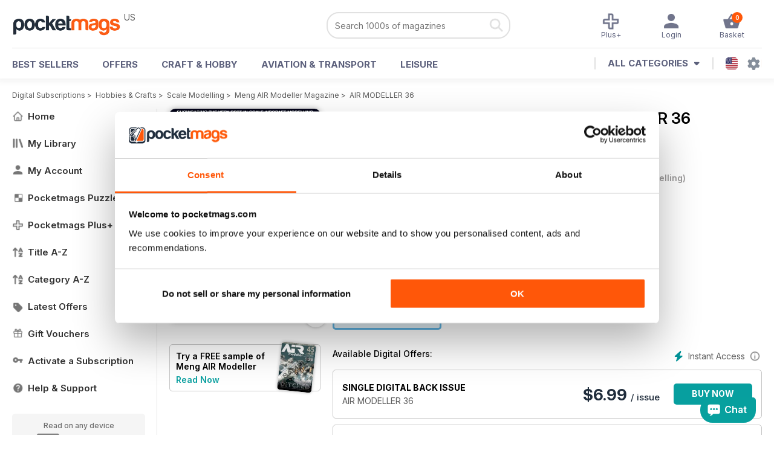

--- FILE ---
content_type: text/html; charset=utf-8
request_url: https://pocketmags.com/us/air-modeller-magazine/issue-36
body_size: 88388
content:


<!DOCTYPE html>

<html xmlns="http://www.w3.org/1999/xhtml">
<head><meta name="viewport" content="width=device-width, initial-scale=1.0, minimum-scale=1.0, maximum-scale=5.0" /><meta name="google-site-verification" content="swZHfJvf42deRlB18yklMttKb1FgquGE5nFzlCS-C5c" /><link rel="dns-prefetch" href="https://www.googletagmanager.com/" /><link rel="dns-prefetch" href="https://consent.cookiebot.com/" /><link href="/bundlecollection/allcss2?v=dR0B3jJZKNllJxnuJspBdf_7HnlfaD4HHaaPCUpyBhs1" rel="stylesheet"/>
<link rel="apple-touch-icon" sizes="180x180" href="https://pocketmags.imgix.net/apple-touch-icon.png" /><link rel="icon" type="image/png" sizes="32x32" href="https://pocketmags.imgix.net/favicon-32x32.png" /><link rel="icon" type="image/png" sizes="16x16" href="https://pocketmags.imgix.net/favicon-16x16.png" />

    
			<link rel="preload" fetchpriority="high" as="image" href="https://files.coverscdn.com/imgix-covers/air-modeller-magazine-issue-36-362-cover.webp" />
            

            <title id="head_SingleIssue_hideiflatestissue_0">Meng AIR Modeller Magazine  - AIR MODELLER  36 Back Issue</title>
            
            
            <meta name="description" content="Buy subscriptions and issues of Meng AIR Modeller  - AIR MODELLER  36. Available on Desktop PC or Mac and iOS or Android mobile devices." />
             
            <meta property="og:title" content="Meng AIR Modeller  - AIR MODELLER  36" /> 
            <meta property="og:type" content="product.group" /> 
            <meta property="og:description" content="Buy subscriptions and issues of Meng AIR Modeller  - AIR MODELLER  36. Available on Desktop PC or Mac and iOS or Android mobile devices." />  
	        <meta property="og:image" content="https://files.coverscdn.com/covers/social/square/6791.png" />
	        <meta property="og:url" content="https://pocketmags.com/us/air-modeller-magazine/issue-36" />
            <meta name="twitter:card" content="summary" />
            <meta name="twitter:site" content="@Pocketmags" />
            <meta name="twitter:title" content="Meng AIR Modeller  - AIR MODELLER  36" />
            <meta name="twitter:description" content="Buy subscriptions and issues of Meng AIR Modeller  - AIR MODELLER  36. Available on Desktop PC or Mac and iOS or Android mobile devices." />
            <meta name="twitter:creator" content="@Pocketmags" />
            <meta name="twitter:image" content="https://files.coverscdn.com/covers/social/landscape/6791.png" /> 
            <meta name="twitter:url" content="https://pocketmags.com/us/air-modeller-magazine/issue-36" /> 
            <meta itemprop="url" content="https://pocketmags.com/us/air-modeller-magazine/issue-36"/>
        
   
            <link rel="canonical" href='https://pocketmags.com/us/air-modeller-magazine/issue-36' />
        

<script>document.addEventListener('DOMContentLoaded', function () { window.dataLayer = window.dataLayer || [];
                            dataLayer.push({ ecommerce: null });
                            dataLayer.push({"event":"productView","ecommerce":{"detail":{"products":[{"name":"Meng AIR Modeller - AIR MODELLER  36","category":"Hobbies & Crafts","id":"i_351","price":"6.99","brand":"Meng AIR Modeller","dimension3":"6791","dimension4":"SingleIssue","dimension5":"AFV Modeller","dimension6":"No"},{"name":"Meng AIR Modeller - 12 month recurring digital subscription","category":"Hobbies & Crafts","id":"a_351","price":"23.99","brand":"Meng AIR Modeller","dimension3":"45509","dimension4":"DigitalSubscription","dimension5":"AFV Modeller","dimension6":"No"},{"name":"Meng AIR Modeller - 6 month recurring digital subscription","category":"Hobbies & Crafts","id":"m6_351","price":"12.99","brand":"Meng AIR Modeller","dimension3":"45508","dimension4":"DigitalSubscription","dimension5":"AFV Modeller","dimension6":"No"}]},"currencyCode":"USD"},"userID":"","userEmail":"","userEmailMD5":"","pageType":"product"});
                            
                            
                            });</script>

    <!-- Google Tag Manager -->
    <script>(function (w, d, s, l, i) { w[l] = w[l] || []; w[l].push({ 'gtm.start': new Date().getTime(), event: 'gtm.js' }); var f = d.getElementsByTagName(s)[0], j = d.createElement(s), dl = l != 'dataLayer' ? '&l=' + l : ''; j.async = true; j.src = '//www.googletagmanager.com/gtm.js?id=' + i + dl; f.parentNode.insertBefore(j, f); })(window, document, 'script', 'dataLayer', 'GTM-ND849W');</script>
    <!-- End Google Tag Manager -->

    

    <link rel="alternate" href="https://pocketmags.com/air-modeller-magazine/issue-36" hreflang="en-GB" />
    <link rel="alternate" href="https://pocketmags.com/us/air-modeller-magazine/issue-36" hreflang="en-US" />
    <link rel="alternate" href="https://pocketmags.com/ca/air-modeller-magazine/issue-36" hreflang="en-CA" />
    <link rel="alternate" href="https://pocketmags.com/au/air-modeller-magazine/issue-36" hreflang="en-AU" />
    <link rel="alternate" href="https://pocketmags.com/it/air-modeller-magazine/issue-36" hreflang="it" />
    <link rel="alternate" href="https://pocketmags.com/us/air-modeller-magazine/issue-36" hreflang="en" />
    <link rel="alternate" href="https://pocketmags.com/de/air-modeller-magazine/issue-36" hreflang="de" />
    <link rel="alternate" href="https://pocketmags.com/es/air-modeller-magazine/issue-36" hreflang="es" />
    <link rel="alternate" href="https://pocketmags.com/fr/air-modeller-magazine/issue-36" hreflang="fr" />
    <link rel="alternate" href="https://pocketmags.com/nl/air-modeller-magazine/issue-36" hreflang="nl" />
    <link rel="alternate" href="https://pocketmags.com/pt/air-modeller-magazine/issue-36" hreflang="pt" />
    
    <link rel="alternate" href="https://pocketmags.com/eu/air-modeller-magazine/issue-36" hreflang="en-AT" />
    <link rel="alternate" href="https://pocketmags.com/eu/air-modeller-magazine/issue-36" hreflang="en-BE" />
    <link rel="alternate" href="https://pocketmags.com/eu/air-modeller-magazine/issue-36" hreflang="en-BG" />
    <link rel="alternate" href="https://pocketmags.com/eu/air-modeller-magazine/issue-36" hreflang="en-HR" />
    <link rel="alternate" href="https://pocketmags.com/eu/air-modeller-magazine/issue-36" hreflang="en-CZ" />
    <link rel="alternate" href="https://pocketmags.com/eu/air-modeller-magazine/issue-36" hreflang="en-DK" />
    <link rel="alternate" href="https://pocketmags.com/eu/air-modeller-magazine/issue-36" hreflang="en-FI" />
    <link rel="alternate" href="https://pocketmags.com/eu/air-modeller-magazine/issue-36" hreflang="en-GR" />
    <link rel="alternate" href="https://pocketmags.com/eu/air-modeller-magazine/issue-36" hreflang="en-HU" />
    <link rel="alternate" href="https://pocketmags.com/eu/air-modeller-magazine/issue-36" hreflang="en-IE" />
    <link rel="alternate" href="https://pocketmags.com/eu/air-modeller-magazine/issue-36" hreflang="en-MT" />
    <link rel="alternate" href="https://pocketmags.com/eu/air-modeller-magazine/issue-36" hreflang="en-NO" />
    <link rel="alternate" href="https://pocketmags.com/eu/air-modeller-magazine/issue-36" hreflang="en-PL" />
    <link rel="alternate" href="https://pocketmags.com/eu/air-modeller-magazine/issue-36" hreflang="en-RO" />
    <link rel="alternate" href="https://pocketmags.com/eu/air-modeller-magazine/issue-36" hreflang="en-RU" />
    <link rel="alternate" href="https://pocketmags.com/eu/air-modeller-magazine/issue-36" hreflang="en-RS" />
    <link rel="alternate" href="https://pocketmags.com/eu/air-modeller-magazine/issue-36" hreflang="en-SK" />
    <link rel="alternate" href="https://pocketmags.com/eu/air-modeller-magazine/issue-36" hreflang="en-SI" />
    <link rel="alternate" href="https://pocketmags.com/eu/air-modeller-magazine/issue-36" hreflang="en-SE" />
    <link rel="alternate" href="https://pocketmags.com/eu/air-modeller-magazine/issue-36" hreflang="en-CH" />
    <link rel="alternate" href="https://pocketmags.com/eu/air-modeller-magazine/issue-36" hreflang="en-UA" />

    <title>

</title></head>
<body >
    <!-- Google Tag Manager -->
    <noscript><iframe src="//www.googletagmanager.com/ns.html?id=GTM-ND849W" height="0" width="0" style="display:none;visibility:hidden"></iframe></noscript>
    <!-- End Google Tag Manager -->


    <form method="post" action="/us/air-modeller-magazine/issue-36" id="form1">
<div class="aspNetHidden">
<input type="hidden" name="__EVENTTARGET" id="__EVENTTARGET" value="" />
<input type="hidden" name="__EVENTARGUMENT" id="__EVENTARGUMENT" value="" />
<input type="hidden" name="__VIEWSTATE" id="__VIEWSTATE" value="ar8WeVSpWocI8DUWn2GBQE6PP7m62Zr9eO6A9WkjL2sDVvYqfyURSZKnfnhrC2ve9iJW7mtagsZy1sPUJCdr2CSx2GzG05KI6JcfZkwyWwPW5oD4MLQ94O+L4nAURyx/QUx8g+paKkx245BQGlrrn/GJuPWh/LslhWQd7QtByQltrY+7hrxG8XZtpzEnypDOO2Um7WZQBbHlfpDUstHbVeQdVi2nPNQ6axu2L+7xuxBpv3LXl302kx9A02+74zl6C2La/Y7d7+aHdxdTTYCQm8+iojY6410UjsgY28NhUG5wYovVaaeeqyL7M9lThms4HiXqzlJ6RWWV66JxRbclXsuwPNoV5gZ1s3NBaKh6WcFKcpLEzlyOxIFkIq2szSrTBQerb2ZJvpyPFIRMJjuq6pFXiKlTFjRVlLo3Ibn/N0X0nrUimOGMuPQTqxTdu/Mjags1DbgmkG0AbaggOWrfO7srx5rZ/K0beuWNDV+oyjemq6d5zsFtoZDknjXKdprG+vtANiXS7RKuyHSzim8fKBmzyGGuX46j8hLGGef7EaIk41NmCnnoyHGyvIm48Zz25LA497f+/[base64]/hQRkG63xehoimsBu53SfmXhhZTud52F2DoIvkwFKFLGVhCBNW5F7VyVbivkEp6YhP+3qU1PCw1EyjOKZkDNJfA7sVgb1qi9cIjmTq0ZoXI7PfLgjE0+cJjUExUiTfHn193RKn0vYbxQ1uEhZO+WonS6LBzUK6mB2lwdMH4xKH4OPux/1fi5YEaxvA8T/RoLSvFlr1BJOnw4umh5SQionx9qZpkmFpyXy+jnVPvLBX9Z+xYXmsA84iTitBCmHzmK3OyjU4OCJ5h9p8Vw97wp/XZtFUJRI3eSp5R84z0hQWqHxerepuChlIzFRcPzFxDwrBHIhJnORUEYz8yfCNerrzRIdglf3+3s4bkZRehcCjM60AlE/BbWnteBrL6jbC2q2CTuWVh/GB+sStgx/vjJazvQuxEow7/rRnCyokZOatCt8HzhiUvbsv0VCcZerI0hlL6PNz4zsIrnhrhbg4EU+tdbUosYtDQiM+PwCy4eZSxYORxVfgLO1/pSKE+F1tQoST/[base64]/SDE8gNn70AjynpozCxkbj/xDYKmVSjry1vnG2vV84uM0HnfnDQvrJ6xzRiRiy9Fjg7NZigA6PjYC8xzOL26dIq7mSYq1v+GI6fOP2mHKjnh6DeiPkVAPbpfNX8+bTxLTTqwYE8qYXciX7XPk1ZSFSHBh0/5dsonRrDFFeJKnHN8M2mePu4Uc4OY0IdO+p/BzvEezMwSoI2bvYHf44TozBuo4/[base64]/SkLnLsSWpEpX7I1qo+dAPMC4jAL2rl1QZn/UCe/[base64]/BhEtfFwiwtcywKhG9pSxZpVVG78IrQ3KidXVsHHVnWSfWdRpUF24wSZ5FDsSXF+wDRckp9ejv9QPZvFWHnoy632IB0NKLhzOccgu0UNABW3Rf1E/QYdf73I/hPEhEwCKYLdQindLrqUR6ZdTNmho0CZiriYNhtfDgCUCwNmUZy5Kig2mhrDfDIUf6ifokn4zXvGmkPedX4ncH/uI4ICTbQKkkWJlcYUv89SwCfYIkGqzco3XFFA2LA09EeNZUYzeT7J/4bNjCupE7QsDsqRsS0SlhziQm7mV4iWnxe8ojIgFwzrvWuyfJ3CiIJbupn/yMiaGhBzyUX3uw/n/mI24yZ32qEZ8Wnj8uucmyYTXbr2iRbBuDFwNIiRlTkQb6D/GUZV/kMeKorXDZBTMSPkvY98/qguxPqVYvydGu2nmXiTJeNELLPqOSYi+HimZCZZS0iusxuNm70cerEmMJ9TsrA4kHcPY6XD6PLOzj5HrPDOp/S6/dB3TnbTMTHERHzU6cmB1HkDsT5fxaoL1UVpk8lWj93/c/WpeX194yTwLHNzT/[base64]/fS0xjrDe7M0UdYHnOtf/Q82/Pfkco7/vQISBiDgfoDAI024ZRiTaqLYDffsD/g6/Fzb5PQFDpRYKHPMlclvuB+abie/Cx/4G3eOm/GG2Yrgh4AKYhWmmu4H9PfEMmjyxXXJLs2v2v/RRlvCWHpqDNtCrQG6o+SvuX0XH31ZoKOSnF3Cx0K7ZfV5S5BpExSHMSYtXuqhRCN/jzkrtSd0jGlEJTLOb11G5eg0Ggb0xTi+qHMXUavlnYXV0YXY/OlrbAGRMg+lS+AyavfonoZtCHiHnJa1YxCp4WhKIgBEKq5/A6wzJqqlfu0Gq18DfqC6TJ9tYkp23HE/pPhRVqtn00Xx3E3uWZ4B+jHBZI4NUaMjAc9l1qeP5bss7PThQGJ1zPzlG+cX0Z2cT0W3w5rzs0mx0MqXuVdBeozE7ph8YsM9DDnNOJL1aSwF4hAWaodPzNl/g+fWeR72j+6aANTJoTT9Q/zfZLwnrQ0IOthp2ciwYZiEviKlz75JHS1f5qASYdP7FCKynIblMZ6ztaJOMTdUX8eo0COuGaqF4St6ALXexrg+uzaXN3ukvVWpd6ES7tvJ1Cb5lBZg1zibrn1G4Bw3WOto/SrIP975qK8gduxlxhpx3QILLwQDi0yAXGCu4QNaV922/33wO5qCrEIcNH4XzMAomHeAbbF/QafNhFd6iN8ld/Irf+KXCHzkAK/+1m/4Amam9S5L6RQOw4mJviYHxO4/jZIBJx9VO9af4C+mQLK/KKQA+jeHRf6GPWRVrie7AB23hv0iQWSwGM82rCUE+mKr1ipNrEFaEWWh2bxROpvoMppv/z3BPlfqE9/[base64]/WoIy3CNXkVqlG29MfzfrGJ403evWiTWMVHxp3/uX8W/Yli6eqzqdhBUBoFkkU7LW06wdJdUXVEDb3AgE0kfEnc3FIFaB0HFCVckzuTx0PkQImTVHl924EoXgiuj4dVQnyICEeNtSQu8kQNg1uFzO4JWMJmd2I3syt9nC1KuOSU5+ssGRU/UnpgqqFV5ewWJ0wXufz0UwlpXolkgNy/8NdC+ViGynssDNjeFfEavwQFcnuMvSVkD5kmX09e3vmvhKis/ygtNvTM2oDcgbPY33xOMlg7vKmfZBW3J3ebJJblwOJV7Cpn42fwMvLhF8/0wzbenB3GbIHwMULam3crLKQhFs64GQYd1EovRT41BSl6HcK5EfqUbfRG8ebSP+Y396Jhn82jLBd0MLirXxljo3+jufWB/5Vr+tkkKiKClabMCmTsPO/PC7rG6cYxxCu2G9HYe+yO9FtwNEdmpKn6p5FQdOvOl5Y7s4UzVKEIAd9MBm75WdCUyrjAjXSwg261uFs2liclXYp/[base64]/V1YH3XCWKZPCj3KYoOiG38N4p7huqxLv2sUbkvltQeR1/OXVMhGf1PAarCexnl0s/drJq1jARq8bA20s3F/W+XzL011B/54T6/SrplJaybeIHiZrsJmLLxKDoCi2gJRL3veLFMnRXeToSmPxMYQfNjJaEwl3ACqR96YGjCSiw2Jhzt22gxr1/jWcPx1/T5y3ufrDuJetL5X4JNxZPYRPqCICQKzgYXrL6pnuaXjLN3VxHIZr8psQvTwBVr+4fVrfkNcOVDGBR7zqkmD85K84iCBm1Ozic3o/+/1NkbcxjH1O9IXa8mxFirxj6srhxYeg5GuN2C61S/RfPIeKMLql6gtQ/RyjWso7/NdDPQ6PH9q2gKdga9lLwNe8jBCR7ocIIclFmoZRRoG73QPA1c49H93GILsV45FS04fdKJ+fyIEBw4ZxLgf7Qfv1FKoSFEHusA1AOWGye93xZs6mK3A36VQJf3O84Zpw4kW5C1nVuntenOJY6DncfLOiwtLLfPXAr/s1tzOvIzI5NXBDHIBsfUSJn0O3rj7NEoTo1XtCbkG0YjVlcH2z6ytCVtkpR/rX6Yqc3Xyk59kowYgzJRfEHzfc5Cvn3lMm/28Db+WuT2FhH9IwH2mAgzNo6oCS2LGZ4UKApLW51/hFI6ZubXP7KFQ/BOGwZp3QSqQ/ZBVoFDM2EIba0IcJK09GkjQunxsgQJ+/6eHFmv81l0Hesyoc0AyriRcjxnVJolFnONv7d3BImRn1QUz4yqqv9ZC+X0wH4ulVO0xA9gDpb2PHCx62nPZqwRwansx6fHM8PXThCnwDsKa303jh1V08GSKBRArv6ArpJaTtthL7DS4ilOfapGWqbhWdjTnhaSwmMXi5ubEeSq6He0mQ0OX2rFZd1m/KcWNYFRFqLcy+WyynLV7iLDWdYKjSNr3P7w6+C97NiN+GZe09bnZVApPwPyK2+esnAgHdZ5H4B4qeIPcOkrlW/diwxItqU5IMSlRSYw9bz/Tbq6Z8NLP8naJKZo+HOCiYE5Sbkd9e7a3gZw3a90rEWy2FY1hHElDfIX6jNd8LtSUcpaIaUnXjSo2S1JWjB2woqVCGSF0pjyg92D/eMQfWFaOF00/H98OqA+CDxtJTV5Z3Ah9kKZeFXTR5K1w4JS/gmjSjrrTkyxcpl+Nrg//gBtXFTFVCZQN5Liq8KZNDp/YcgSA6559Hs7IMtSAzkEbArnrCRzWEaKuNPYzAhi3hXNACprqKWrxYOSnO4QfrQecEpR5poG2CO0TyQm0rZ9yIj5sOSDgTFZpxNLqVSXtFYh5DqmG/WinG1FTx5az3GXHXpyk8HpkmJhjiFQsNku19dkS+/[base64]/paRGgpRrYVEt/l2H3nn4MNMhDp5PvdIHt0YiM9OI3IFHCopvCJHfwguP7lbdIRDO0FhNNwpD0Mcz8GMTGY0TDZw/mxXGo4HBIwLqT7dqTIWwV/7DIdTUE7ZVOU1OlSS+l3bmq++vVPdJxe2nLkhY5kax07/vTuylU9TWDNNsJW8Yx2CicsteZEaBcl0erUg2khYevVkRtUmwKkrbSQ09P2wxlJ6exySQu+JsGx6xFYiSlN5buJnK1b7BtvNU4oYC4E8dGGiu+0Iid7yvlDxCMN/p5HvK6kj6SaogCb8hUzoQP5+a8gxWnzu3sP4FWYEVbpZUyjfF02/XKZPuRLKEq+BkXEUs0MQEuEEi4RPZ/rJL4rxtnX0VqyRSptM3em5Re7pHAbMSBYzcdLv2Uu0pC3GrRV7BIRjwaAVPjwePh/[base64]/sCJaFeifnN8eRldB8fGgE32/eFaRq8/0wE0c6F76haFHIWe98PbrVEdBS5N/CqRkaW48qyG6yZBaVEZmkWUF8PvrdepES3xw7vL54YBnFpCvhd+WrWDb+PKCKeAEtikevrSbN/FJATSsQ9dykBMQ0Q/XQ+niIIfw4DZJ5s2/ECzuGL68ymilD0Jns5tzPUHPX6RJjaiGQs5FaJ/cEM/iI6YOar7EuoIH7LzjMjEQxPKFaRoG3K3udDvbCH5Pep0mVKGLXVgX+QMAwUnu7LVHhLzUYNVR2iIeqIQfkOFYoaZUnY6tyowVVzugJb8hC5ta+XGntEKgCpzXg8Y7FjEzwQW2U0R/PFvq7arMeT+BBJpPMTSgPXBeDNwtahvJZXl2KQ4ye76TrHGmniCF37qSR/tL2eVL3IQWNRYFn+Pj3NYkuKqDlkbeQtnEz13v+rT7ILPiekrD8gOdo2Qq7cadsCa3a5EetpQ88sSkaQI6UQGly/tLQC6czI07wBkTjChq+foz2jncIC7pqzTUFmydXE3YJxdzlLPv8e59SC5eUSJLzVavvHdJFR5Zne397Utwq9hRyLcidMBB2FSUWxGrFlV/7QvyDaYfilmDx718/dY0n1NhLNudu3W1mQUty8SZU92tK+p5/fTQnKsqULtGF0n8o6Wfpd6NWsPDzVaJCBVDQuuw9dMQje3O1jPMqiY/nK7iuhSp1JI3L5+rNBhIIEgdKo6peOwMV0dh2I5pplWCkzLvzTcrdylwXwQkwyRymhYCJVasMUTm0wWdaKM/mwEPNywMtT6ZITD89mCnc03+cT5UnGCY5TsMIoOcwyYDI2DetOjdkf1w6ofcqob6jbeOxGvzOuWQ1/Y/cio0KD5yUUUycU+E1n6Kbg2gVO7+afiMgkkSg0xISBP5nH2BQWIzEOowe7rSTkcEqminVyymSEF+Eo0t3BcQeqaiXNAkuVKL+s0NzzcaDxTT6HaoTSizIiW/VNBpeuOEsUE+hNL0RnQgRC+O5OuZanK6GzJLq+97MDe+5U15ddGVGRVuQ4TRuSTCYMZbAI42qc24gd5BmKBYqYsLqrElm/4Hio1mJFkBW5o1MV3HZUorxyKE3uVnmlAbVBL6kqrJV7j/P5YlU7tJtsM2ardp/ZIFE0mxNAQxu9TF5NhdonkGM6Mpd2G/2CUdwzuh+8E24UlNtoStM0eatwkj2xUPTijyfR3ryKL38EuxZyRH26ix31XhA6xAYDi7dFl6uL0qClfr4WGTkS20tYImRHSkEgiiQBFzlqHMSDSLVQzkJCBueb2qfTeYYCWcb/PquziZxQZ2rc9h9PqgB+ZwdHs7SakitUnQvydA1UgRGGTM3jjUvo+rONHLv/WFi+XAulh/zqtVMy1JTY9ld1sv+HkSMS25rtXKs6OhF2vpw6c+4WMugcMj3uw1CtpOxLvwk5wxoTddQ9dcP0L+38kKWcKHmfxP86v6HdfXh8oXQtxW/15qHqnEV1wMtqzJW7chIzyk8iMXw/3SVhN+3gre/OgawzaW14ypL0GdbpiTXplZRmREdaiFK8/yavNE5HcKzMeB5GIVUYwruDRxYAsV970bKV0CnApX9S2kDXo3Pz9IAAJNKaEwB+UnclTQi3CvqgEk+Qe0fbLOLN6qrWpvpO74jXYU4A9RrDNUNeRID79o6/wFPf0H5eCgm9U/vMe81UTSMRjOWBbwQHS7qnZkHP+gRrlnyLkVt7xHokinlz+9yXFBbtkJxgtOnjEB7T1+SPhLKx5cjtloLK1JQw4HTd7pK2xebCq/GIjC9FCs/PWoxuWKGGRczzAGdsMk0XGXpy6ASv5MgFJQzmYqfsFmQsFR58SIWuQjykfEKEBKZ0N5oh9BGSSPmB+jkq3Du5B+s49yKx/ErSMjzHn/bKwZhjKFPxnLoi6KBAQ5K6WoierxLH30K2yUFUFFsbnJ0d/ci/YCROj0eVMbOpNN8+YoYm9h3iTEgdzW1GsL/xPqKXJBLYz9ylAo8H936RkUV/E1tAyNBAFetVmJyCi7nRra2LUZ2ed2tHIUNcxgOz1tUEuO5cCTZinmAlSfBoI1SXI7p8tOzdROgNH2bKkG/dp8qEKGHDaDJ2JA1s447tFW2QmEwlQiBrHWgTnYaDes48L/MSgfzxja9smv06kNhpUE/p2bAt8/DJQL+4+N9qV1jxTTTZj0hfZaqKmlK7jMdS1th6QzNB+IWmmp4XyQQoI0QAyDUmlXw+DiNjlS3/KGmQeXo5uS+l6CkHIBo2da7RxC9zgMz+N0VR5hE4gApnp7bOnRz7+hGO4oC6biIL5ZBAZgHV7W7Lg5xv3PsV0tqvHf/2xJTNuCCYDX/F0tpRMOTU7Gw88nNE69W5ZYLTodpJyrZT5UIoknksIzvo6ZCVC664YUdeu676JSkYV6Cxwbn9MM1z1x1IlSpRGkp9RhULezGghwAxhuNtD2GALz81NngZK9N3i2+xSyBtJqY052Z+vUKc0itL/qgancoE5Y1k7tOFLEEh5ExzJiXBkQxxMg3kRhKCL9wlsxBTzcl39eR/LShGDwguJtwdNgS8A+xp6vVVoBhf1GkSLWm9nVJnLl/djUCS04qhCc5LgR5WOJGkLltS3u8CgFIqSrO20/HOv/603z9ta1+D8JzDb++85hgXW3CWmKxJ0cQ0sBnwQDYOrIBwsNJ/xhM5wGdgO3ZguORsi4g3nMUn3xSD8uJzKVjCX1qZODfVDhsnEOb59UCkuvSqJFO3gVqbMDlwoBlJ1COpk1KhsTUT5LOqIfkHQm1Dl24aLVfiLnPt21+nmq0BYo42kbDVE0FC1mh6YsKwLoBF2Hj8KVGuarJpPO7XAdiJpQgVxPtRd9bl1yF7tFlVLN/UodiP31xgbJgp4GQQQZIiwwoN1VLXK1wLhTDv6jSlnbuVQV0zlf8p3v1fW1GdS7W+YfMeqXz0EiPZ5gMJD84uFFYXQicv8RyMwkOZ7Y0P4hatMofpiGO44xSxi7EeB48q6VFSxeIOy0cXDjfVwTUVNaAxOQdblAiTk3mSWZxf6HY7AtuPROBid/0BLpH29idhmDP1IrCV2CZVdADqyT2fwhY08tfbfTHvlM//+1jB//BzVXeJGqWhFib7rsIxtR+U0yNmhrVkn56kg0685/U8HsTenu1/4Rkke4qkjP1fXsbmJ3DoWRlQfGMQV+nQZrGOWEKvyve1eHR0dS/KJJGab54UeAtyg2MCMYWb3wItQpZ2RaaVwjKmDh7y/tRC3xDZXN5ATXZW2zgXGdOmj9kPrrkraRTSyOOU6XYn2/jQPVzmMnvIHNy6gLG3SFRGn00xyUX/nmAYEqV3CXqHItBnEM0WUC/B9WQ3ecOY2yI8ogOxILlXmooCR0Ay37ZSO2b06d51fT4qAm4oedgmN+tqpq7nX183TqZ+HpbMgF+rCTipFDkG4T8vEDikODS5b0rvQ3w8p73lfzCpCvCnMaD/gdi5J7TF+nDN81m/U9DnYhkeCasK0VzJMV6n48n8BM/eRMAI8fYpA9cHj7iPEa9YzsXLWx46pz59SfZ1ls+UDY7BgoLIEKtIhe4ekOvXjvsfNcwPAe1mQDTz91+GuUkVTAVsa88MHPduA/aIbNeCaqYE77YwBmDV/E+L/pftjequEEvmq6fExlpqnbxRIvFoO6Gm7h3a+0sXvEvDemFcmi9KzxGE5ABcmHDKFgomkzYva1cOA9dGVrJFsFasxhCVaIhesWsSpfojW2l6QWTciA7/hTnFEf21p1wBoszB0jFUwlACJTNEbzNSLY48a6eE8e99HjUBVNpws7ld3PQqQnUNSBVPf6qGOp4YZQZZ3ysrYfspCagippzQ7j263/CSDoFZsVLTnHsLfK69DgVlBpQJGHIrdl4aqJ7v6xcIv2GbWNXmUOTA40a23i1hyNUon+dw2JSQ/FaXOJZ2M6nZoAE4Kps5qtJgN7XqDrWgHTUjj2ZbNZzbjcfXR3kBaYlT0Y5bZ4jIzRIsqOvWmAgsRf1Mz0DmfY1jVMIVrrNibrlO5cNlWX8mPoQuBSX9R/q/cSncfO8ZJagCgAlePp4Jk0KIfjFGLnRAP3Pt+3gSGYyGKbnC0bKyDs4oxOJd0vky/HwxCHQAgZ7GtyUbqpeHMVfoOLNsAG/oC20caiAUQQ0T85jO5dvFEYzfkRtik0wudD6TjZ/eVc8RsDravyg/eaFqVrautudZ7+SZ27ne1XYhr5ILrsHqNzbUZYt/V6sp4yusF4Cr+kMeWYi7tnsnM2D5VAKkPX/traq6HJEkEvUAlEJiqE0IonnIjzJFpc774F4RrJy7ckrfaPYmMN/trbyp4T3Jv7UXafmDQuSiifdHQ/xOfqOli1YjGypyy8K3OHyZz3o3JbluQgq4dpboIu7ua0Sg+2Gb+uraCaP8z5XyGPGqOUIzYSPp0PltrJHr+Ugx4Vr3OCj8ZCxA/+g2f8ZzP9dy3EJhfjhMeeFvDp1p0YLK6KvFDuwIlb+g1BhzqKf5ojBkY5wPrmtYjzj/AF50eKckj3FICJKGSfsGyyIoD2VQJttE+avzi+5V6JiUtH2BAGTSlJ1RDPdQuAuEDazfiaxa/WVmf1t5DdUARzAizec7zZNm2/ShVkDmx2c2myn8xT9MGMNZk9tjE5ILA3/2swtN21ZccejisrLv+zR0BREpCsTEgIMM08COi0W5q9iedtr8CTuOiQQeM1UGx+1ghx26leZ9Ywftl/drEQpBw2kD+qemg90TILmj7Xg9/ogXOXcvHXnQpfbzB9DGYJ7Mg9Ixi6veuyEM+UXg0N2RpH6i7iKR8UezIF0cWzPdJqBGa73yvX5pHvxgkl6GrNQgppEhttviHkSqmnkV/lxs3qwDZmD5NqdBVD/7NSsSmw13+2l97x/mk4AkD3HLtDv4BkqWmUOeJtQUDfiIBeeFhXrlMOzdzfAuHpHSXAGRawGxL6ZwJl/cDqhroEUVQn9V305Kujldohuhn7Of3/skEg2uaEWk4Ixbm64H3KWeo7ojihZODsgYcH7vN+mJYOCx/Klo0J7KzoXur9QKNoDkEfFAuWuo1ziQ7nQKKKce+sjLq2/8v+YBExyv4ys5g6x8RLBglz1n1w9CnLtzfPD/hWVGnCnZPOWI1+l+w3sY1TtOa+Wa90hKW1IvLIMfrTmTkIMGyikizHQhlrobMe4DgkIjC4AiFnE9JLXlCOyOjJU5r+ep4Lw4moo0DWV3fDQNrvaHk9o978uQa8Eb/zPLWNG3SAjTYA5VJKdXahXxGCa9iPDBj/aB0HPuj6J/tPgsgqzQeYDEbCCO72KmA/aC/CDV1tocVnnI/2w/M8/PVt4QtmyjKds4MHZKeaIuSiKGVBGBU3h1/jgYdr0W/ytmtOcMdEmXsQzyhJkHeWYcYvhwzPBfv2ynH6xQsNV4oydl5NcgilTmJgKpUMcFZ9fa/OO9hn9PdbQYVd0Vb7KX9jISwGST0+Po+nal6pJkSid9Cz885bPzzQS38IHEFQq+0kxrqROnyZLdGE7UJ/9E8vrY8kgecNLrU3G0+HlA1dxhB8/[base64]/[base64]/77AHTCJDZqY29gO9wSxzYntnlZizwxk3pD/UY4VD2m3nlctc3LEtsk7YrMDr84QfuzWPT9i9fYhHII/5Oirt6aNEJk1iTC5DJvr2E63zw/4XHpQfynXigek3DIKc0H7hM9XyrvLsK18pNnmM7/XHDG8Mj3UO1a2xgjarkMm7dC8M/ybpb3FIP+Ps3f5Vm81TsGaHF/odtxa+dIxs8de+85e3r1vPipHsNPObJqjxltS/5POE9mHNC11drLOVcVtpRvHJFApmS2gnyzd3f6fXaZ0hkeSxhud9+WKrNEH2J1hoBEJMUWwU5cZGXjevzp9RkOoNVUyyja+GrDf6Ps665rUnu1aQDcsec+c8Sc0dyxo5Tmf8ZNi86WkXhvru6X2gX2SKb5qGQTXSWOWPdQFijmn1PqFP/lrNqxPCFBseIAG7Lb2PxZpgz2xLQY4wL/vwoUCiJBm5wfIleiGFcOcke2XIg7S2R/mSo0MMAP0w88TtljI/+Ill4Ws5GyLVlW312df3lLv/GsJTmSSoTNVbxiucGpu1QPcJo+iKhZtTRMx6TpzybGLYeyQlWMfqRV406bgk5j3+Kle82tMsmDc053okejl7xlvLJOJcQ2suFS0Hsa0qDvATxh1OUGIIr1LNsHNq4bsLJTYHqiSyi4W+O6vlnaL4pWuCO8sjsBPb10D8x38veGc+vrMHgi61hzVz+2BZhpB/Wj+q1BaNhV96TLnr5hFdcgZV39h1AShlE8xsBNPoEd8FrbEHwJ6MnZGtoQHpH8oOkJvoStCMWtwp8iJOIVcf422wRTpf29Ka7dTRn83SfCXE94Np59XoCxaFAe0WZSkpUF/zCGv0/EYqdyEvHGs9+++sn2trrosNbkqE2fA7/m3aWPzgsonceTvtLLDLviTtrCWTenVJfJzGHoNt9B8mI/qcJDCkFUxcEtySByjo8qYyDd4zPC+2XTc2Wm7P7vt0jR/HVxOwREy7jUEwXWP+bnWaRklyILlSFl6r9XfIB4hdHKieBOyU71z+3X253JXPJ+KmOJQI8Ek5d5EVrc60B9GuRofgDXo267NrdLZuTsJSPRVQOZbufExNj8MVyCkuwAWi0AVpKNmCksYUvx4zNlE/pSl/LHpoVb980rEASat4aivvQ4OR1rLPzHZQDyKK+G6Dp0ZgbuFbR8HhvSkf1SFqBWIkXlHg5E0LheEcKebgBP1w7F7ZNAFUHsbf4C/km97ZtHYeRA2muRaaPbSBpJb8dPXutlTc5a3zS3RR84JIP1O2mZ0QbYW0H4vgw5AyH7M2fanrYdd7TIos3gkZ1hfGjZKFgvjGTxqRy2wOV42Sri2TwmRNOvwRLCQ+C6QHrTF4CM7xw5gRSdRr/Ni2voWSEF+5luvojrxhHEIwch+ea3VOsfSFrRMqp/5Rfi/Juina+EIYC03Nf/fTz22A2YpEIclR/qSGYevuWLNYNXJcg9HHHzwuwVefrjbAScSgwQWxU18CW3s5KoifGq1VJMxjLxPg1Kki7A5Pwg8dr2G0ZLgxaYH9RKcGUyOt3egAAOydKNQBvl1vG+UYrHSfZ4d4wrKNKRQ3jHw7BgRgIW/hT0BqOjHkSI9aieYhRbOlnwtI9OUXexn5MhTDk0xvBUZs/TLmR2/QWbyhNoHPhtXLYvAX+u1Tsr6rg5QxwbaHx2A9V1J22LSs33xPxq2gBzZasW88m8fdGwGYw4T2hRGRGJzK4vLTgwDK/oOxoHg0dPR7Ky1MRLNK95861x7WAIJnVDfjRdNySWectQTrEYLJrm+cLHDLyAjl89LAgUVqQKvFzGpPKQODeDT2RwSXnqNlHBwKzDlW354Vux+UPuIj8jTF9TM/U5c2Waw+/4j0EqmyA1XYa5r2L8+kkpfEmFSNVbsrosFvdxJwS7BPAW6TLJA05nn9v7hEwWMLMv+7hC22g44Ma5LKcnI1/m/fWwd+Hw87B5tYzBWs7ziNLSTB2agi4DmCdzvQbjL7VPxrDLsAx/BJuIkQC4ob2NQ2Pr1DG86jLY9ZZ8lajOPDWGrqMMljCt71mPzBcS70A3sOkSEdJl9qADmRdKfutfaKujonv7svCfvPxJH50snexvtyTA8s06pP46VQBbLVTYpJ5emfZXvdmTUjvOwacYgMsjZjqoKlcskASS8f2wHZD1dnjIA3alXkG2kM4Mm/J2+ZmiCR1FDsopvblPthu+zKI4RVU/F+xDjeUKuJOCRaIW2OGmBT2qvSGX7AYA3f8JePU58/3pB69j+BctanGyXC/[base64]/hHgoE8BIKup/[base64]/YBGcewCFfyAYxyK/Av6Ih0B14Q0CJ8gMWdDSd1o0s7EOUS54OFYWGo0ULH9M1tJNgE9kIYHEtE+Y/HAtTzZva/EKa1LiJUfFAaXa4tJQOCHln+0ODL4g3ixO1OhXg66+aodVLRhbfGjxmeXzX7vDA7BNAJVPNM35aLi0MWLRD77gv8/71uRfHBxnZmqnUgRSYYI33RbLWPt2gA2Jo7O+6FpGItI9HIPtaLy9kYMRk7WgTS005meEdPufcZ2PETwD3ItpUkyBwzFNnXJxFNSQzdfGFIWc5Osw3s0UEolmkPkBTKdz/URNTIYzrslvQPR1r6Gv19Oh9gEHGdOJ1IvDQ81lHluNO6hGFx9I/Serqr/WFhVO1m68q1trwjbIWPL0DET1uIcE2rGQzG1FpxCqyzxan5M7J5jhhPG2NrQmfWoi1MmIDO61sNcVO77l4QBuDu0rOC3JEGufpTDkM/Zq1/FObMo4LLeEY5eNd5xHuBuew327iI5AMNRrihI6Qb4SU/JcbNRfLBWQzlJbETcM5pPkUAk+oDNyNlVIkv8cpvq4fAyhVpiCcbl8WV8fbs2cv7F2VnWOH/91Xv+9PHLfju50JUi2DHuZ55LImmVGMDw2undm8YrW9fYMNfLIMpoUBlTs3txfcnQ0hWLkXwTPRrpEVui20jeVBjhV5ZOaLQBuGS2DLECvDWM57PdGuDii7ygC131yI2mMzFRn3Cx6blfRSASU1bjVzc2BuEsVbOUet+AR61n/c4uv4deaLw8eZmvrq3SfuE6xnc0cDyHfhq1JZ9vcMOfIyMNcYAl1Yvwy1JAYzoW7Bn5XFrNvKFj4okYOWtYVVsFqYXva26TfKs4zIQgmiqjszCqdXpYXT6TGKbODEXZwaSP7uLUZBInvJd7uk/rEPL1Q6sjlF2HFXCH9d7kvfSWhpyOlBq7bYLFpxeJvBzad4OapBu+SA4hiDb3fNOGRhkS3mC0X+j98SvF+QQKS//J57E7ElLVNrYOOaVlTRGB17boZomh6cckEPOghOXr0pjzHC30GcutrJsgDCNpZ6Ap8wVkxXVPgjCijy3Uup4zvPZ+ByclFfPJ/yecCAyTjdIbP3cVJ70xXqZna1TRSocD6q2LVNLkHvcSI/hO+S4hs8jyXMpygg5eetfG9DPwq3AHnwocHTwd49lGeUH551PLvrUuinM0SnRpa11HyO/aBKhzT8pZRE9/otLT2/5wxie+tgnFyjnvBFrEQP4IGrVFLL8bAINEUo1ByDQXSQoKmkGta93pff6FLdhgSoUkUBg/1Q2mU8GksRG3fLd50H6VGriX5UhF/uM9cqqY6PX4pVjPthCykv7tnSA6Uh3JUpCxHn3mZHz3A+eSlG8q33uZ2hTIjWq5L2dqEvoItQ1yLWl33Hlg2LG+ur+wty7BIm2oBd6/1YcgGa1Vvf8ufvoveNuo0rZ1PoRv+ASGeuYUEd9k7zunmxBZ6cVYAiWcVJaFlUw4x/dDjjEum300nU85aV5hynncvrxDOexZ3bT3FHk9SqvGx/bSyuNAMbZPc7d1JCbjspGVaUQYZgjcdcB8t0P/5weZGicfS2cKFLw/2UHu/Q/2iez1X/3GD1+/Z2Qo5WI2wA/x3A12sb0pYAy5gc67o/xHl+tj9AkChEiuCzrdMa6zPvYW8zx/im+OXrGCAztSYRmCB0TcTK59eFI7wciaVrWXJGBIkPDkTQsT2w4H8MtpIBWWBbb+aaOV903Lk6KGU6nPETbXvRX8Pkbx8JxHwXeE8WhoxMp5LYDySq0J4YhtN6f726PNrNt3+zDy8Bz+bO12RGDHaQE+dXRIJiX2bpCWyTWa3k09R9G5m4T7hWLVlTORNkLG/pTFNyAIRGe2YBA99v9PgCYnjABe2oaSKAn2OoBzfaHQpEYXHoXL8lr4bZvBRuw/hNCI5eqdmW6irMzZ9dHocfho5k6dobRWEPEntg/jQBFpAXVDTH8U9mugFWkxEvuuFbjZaM/+aqqllvOIyTPwhaAOjWZhzj39EswGBcmdtsXw0lMqn6XrdTTJB2A6ZD1ilZA/yPOzxRxQPrde5QCWbhRZGSo8EwqVV23NmZJr0Rudu2CDikxDjGnXd6A/2kFcyVVxMd92YuZq8UBg9tygW7qokm7wdNKUOA/HcmdDZLEYZjnLyVQKPSWpBgNXeWdp0L90y1r9+TuxNRswWPl9fkcOJYhikdok430RePSJHMRt7k7xn7vERgX+/TLdky2e0LMhYmNnLW6ntaW3P/FSEpZexT2XI7LmdV0znxyI61rhmiBF8W5UoONNk14mR97q/418PENoA3vBMit6neP9wfsrXkWuynNu05WmgCU3tY5ui6tsgcGUHSOevQpOQmb4p+Af5G8Fv+62DAFq34Db9BqHBXJQPpyQShsy4x9vw6rVONG/u397suj+M33r3kMNE3cecAgWdPrU5mZIR13kbzpBwMCiSQFRCNc9+XxWdiq74Nqm5rc7ahIOY2WS1fFl32J67VBNrBOfzklvjxy4afzSaNmg7YLnY7k8ycgEV9Prvp6Bc72ZunILRCqGc9ubwdYsytoiUVYHc9nhm3JD7OCuQlvZPBfETxW/vawl6AysYLbhfgXo1FFq5/[base64]/IfzUiHygZ698txWtdXAtCTTE5/rV1D0hXvbCUdpRn3DrSRQnL2w3u9FLcd1DJbHCCj4YIHYcwnejes0F1Ch5ta8rjgjLXDBZ/4BPwfSr3urw8rZ8etS2njD/27TIRYX4Jgoeu+Yw8Xiqso9VRfPirzdJbH1/WUJykUmfxbluRf+mYWrxYchAWO6n1sgNVXfB+cupZC2lLmQnaXMRaBA1qIHhvXuIcrDG+/Sk2sewwWbzwsUL4EWEJdxKfk5c/aSaNlZ3xQ3SDIHtderFA47lfVAi8apXcCIfxM+pjd4kfDczCuxHPUcXDhQtxXzCUp+Iv0xV1UnlL1PqBWgpMdNOAGakbFrtlvLqRZHTa9YD2aIhuKUe+73W6iF9UiAVtp/iYF4Ssqa4OAD7/1q2+ONhB07splkCU24lB5Uyh8YqVyVQSJenmUGLlkl6h767itQRdGOY5CY6xZ9As0XPOT3mL9aWc1BHkjA1RNZqGpS1n1HzCOvK3NklKWdYiEK44Qo+9nhCT0EoNEbmQoGj0ePbrAT0HYTgCDwxh7hSzVfIFeXIhg1/Qxy3NPfcEtNfPLmOHmNC7Sd4b2xBMhmhj/tG3kF5Zjg6t487yXzQEtab/nGelXlj6bVUwmZ+TVEb0+2k6D8HaqI/TXbK1qd1hu8BqdDF2j87L9h04d4FmzoCWy9USC1+hQgVNnskXM1K4h+foRSJ/Wt4Ep1muiSNHLq1p11cf87S7PMKyFGGiMQXzSIVq9LsSVOm9LyQS44NEtKnB9EKOxnh2lDDqFSDkareiwWYiq3NDxJkmkElwuMsxwSBDOOcPxvdWg1Kxm9hKXVLxPywXjD66KJXJNOJe/bposYv+3HKrEIXGNy5qiB0jil4zwMmdR+DvrB4pgz3B9lD/fE6xfgnF6lBDiiZX6hwd6CmGEqUGae5SVRwBYjrIBM683W77gSwhNxHfK2g2MV7OgJJzjZLiiWm0KvsIV7jfNgXj9LL4jv/7y+csRs6ZlNWGNNw2V7v16JWhF9dS8p4J1Z7Q/uY4iJtR1Ie5OhX/iHBQOmhjqf6iKNa3qNVV4FLi5b+Si4w6w0IpASPbZhzQDyEyf8m8bNsqErG/WXrigLEKKUv87wgNRQnNulHlxZKIWPVDJhM4XO1a2uD5lvo9BSkzvUwAaX23PRbaJqv1St57FqFD9+9rMus/BYgDXdWO1cI3vvI1ykN47Z4sVSvQ71CTElPvTvqdZBH3j6U1lTGVN3mYzMVMzshgu6x4frymnc2chIzkw5AAsLMue+O5ZkckjAas4e+VKK+rmLFapMlNGiu8Xf99BAAzL61h+31pgWrR+x+eEYu8o8eZbuEmpCcrIAl10Dqe2rRaXfxHxrGP311jZ/xwdgY5hlNVoGrCDlHwvCy7c9u/J1iNQWLCRXvwGfL0ow95UAMBitzv6shAAY1C8NWfB92RcvUBGVhoc0dCz+ke9jcIkezl7ZGub69Z9HMhrbNstWG3xxa7C9UfHCDeRfZEeebTUp5d36uNtKZ4NjyOKdR+eNvioeTHLSOeHCXsoiocnCAC+DD6q/JShD7krzAjg8hlvthpRXqooiwd153Yp/z5xOfyYWj31dvKjY8jbtk0ikF2lvmt9oRlk8dL0TJwuPBLd1yKuBaRAWAy0QKiSqGF79rj3PaCMWl9hxQVgV0S792/VGofd1CQ9AyKAxRHeadJMz40BxWjIsADROaX7m0T+KCjQfSKvl60zfgDbS2lcCp4/s0ToeC3/[base64]/XXofRf2rvzvAIuUa6ohLsf7vZL982PiU7V7v1JeYhKsj85QPncAGNEX7juNJDexHb32ShR7P7VSHsr41GUhWqAyh2SxBxbWSaxVHOGo7FeCcWosx9x7GZDl810q+SfxKf1lfGhn/QZOkQyOXaN0/zZ99gyM20IQYOygbhn/L34pAbIlDqsGPhYgAl2QvKWvnJkvBz4WZZ9XHFd72NwSXF206/Xpt0FXeo3XKE3rM8YIuBsIJgEknDThXLLiCUUsZSKNg3c5T+ZbJ7tPHjvQ+69XX3XG4tjGaH3ISjSJGUp7qoI0RecOoLx2vItNp6YcbwbOOwwzPysTNIhFtVvy12G0AemDsg0jEXHnUzyJekm3iyGKyRY1l7/L47c3IOZbY/zzj0H0TXpFcGAknCHIvHcum1leMk88WgzpU79TWUinzAj47hpjJLqgNNn1NWwHMonsiQCKF34bqeD/HT3GXhDadLqRZwq/noEQoCJAZytPr5ERw8Cv8iCTVuTBDIBKINhgU5AnDkHPNVXPG5seN4X8ZEAnaGwvzDo2afqC9pLnlLl4I25GWN7kre7Zb0krcAWcsgRDFqapExTq20x34wjJXI9iZYvQDj6H4Mo5dp0jPsuvYEOeler1swam6Lw/lPv9n2LwCm+5BWl0JI3vOyeF1lDsEIsvxA71C9inxHsirF9ZQurW1EXylnstLwV83rBNjSgtAOIbY4BtdMqsc8JPr1RVuI59OQJ6LI3uDT2MxbbBOtcuDH6A4+eDpI+/J/x7ubg6llfYQ7IXctCqzx6Bf1pHFsygsI7ahmM1pKBWBVznhrzXF+WUlYnENnSI9gvK35A7/T037fwpNzifilIprZegaQi2kHoKWGRaGueI3Kid7/ORZLlRUMfc/NBIPiO6Ky5ExoQPxiOk+lasNthVPrfIIGv6GUaX5Lqujnj3qnFyEPn7mnd7yhkPoyb15J2GmhspDC3JUsZ/Tee8V20rxK9oKw1lg6eLQfZnfmM6WAIDSAqSlybZ0DzF4isNJSJPHRL8MhqFogtTkqyjitJ66kqAuez1kgJvZxXnuRabfQWLFaZNDUaStXY+rOzTGiBMdTnHs9R3k7nHPw26VnTxnb17wBXGIZx1p+xtY+X6NBSsI/sUriWfsT5NQY94S73u3E0qMoiW0eiE44m91aBCDCOJMZhw+Yt87JkE83Z5TfXCZZkRrxlA0DEsF2+1t2H5ma7gQFQl1oxL1V/TN1QtVbeKPfml5FnqPpOCAYGVMNg1puzn+Kn4guqWkupuVYgUZO8cUkUotbV7xl0EEwPVIMwLKHS2e0SLb9IX1Xan8wD6YRfawkkLKn1UeebTSlLI31nD+o3QDm74yQh8pPkfrtgyEpgtb7TJSeKLxW1ndnsxs0N0ZeD/8zpcwTCBXi+NAlLhFATE9DDzmqoTHb3FCSPvTDz7ps+MeB2ufNKpkVInZ0Qj8vR2OGSgsnKYxhdwg3LYeN342u1067z2+iTCHvmQE7feGp9jPlLT18a95ufvxKBNVX5W8yCJqv0bqBHEEJna8JjEEc8ScTuF2IzU0bG/ZgvxNCq9F/cAZkSL/P4quSCTJnJdfOMd/NpN25IgFNOAp54r4wkKozBFdZkNxlT9bYjxe0JtAryXys96G6CBWpZUQX5v/SqDFsrVoPiC+TF9gnXeY85XUKgLArwqGkq/[base64]/JWx+B5TZqBOB1DOp3aBZwcOU6sTpmrYTrJk1ogrkyh2D4DyFZXweDiHrB52llGmS69AmchZiDTtKebJiDUbwODmvYBIVaPuRJS/YuviwrCPYg7pdWhPxlTPCxx6gcofOkg/BTowC+Rezd77pH6wdY7dPDSBYs6kbV8lROrV6Vk/MkVmx07lBRhX6TA3qaDgrdnSHZgJ9TsVQz01k1CkXIKUB/HvojsswBdsSvGUWYeno6D2Lxq9FmLudNBhzWRGu1pwWUXxuaHb7LXEIUEzTJezfZ7XKa33igGWyg31b7IUvXdO22Yp1RGw9q8ue7MlwOrpzqiCAWPaQX46qBKJXrUS5PUjtLkgjGhBGygbJj2aTUVxRmgL03HLZ0d7B4/kIqjxqqFzooatDLWizHBkvk2nX4ulq+0af+Cl3cm6uKA67PnVc5s6YHVOirdRbfLO8SZLGGbv+DTPGHZmhVvdawE26fvFpXDz80TCikAUU2fYlwosQ1NLj/7CkrDP7IOPugvnXzG6gd14v8ysHpb51Md3wpsPAiO4My5qig8V+E/flgcoSZq4Ua9Ml9IOqH+sbBZsakd0khSV5misMcex1tBik3yZQKHANklmVbHV9fWQjByljB2FS8iVVsdXTrq6cHqPBbeInlc5uNGprOvorUCNxPcOJfDCrCePVpn1+u6LYQ999Uz738Sn51zNm/[base64]/OteIFInkqcSQrCdOkG0LHePlY6AVUYbtJpTAJsX2tVaYjv1HFCRFFwCKW18pjQxGxsl4orqWxNRnCn47Bj1lsnPrcmCv6/k8ocX+fCUYusyzth0/fqHkZFZFTLXi/saXNAr3ARXiQGWjt1XDVWg09pMWb3AGjG+CZRiIhZgPBrzWRSz3hyrxIytdGSIj2NfTRpqRi5fA7eLlQJCW6gsX6Jb1ULRSH6Q4G89Da45cYM/T0fkRUzsuKdqzF1Y1p80yov8+oDKg1a3lMMCTP+d2D0ulPGTnOxKfQmy1MSZuyjX8TD3V2T+y/ddnthRX4SVL1EUJdpWmV2ivsTfCTIeDi2uht2rb/MB8+zU0vw2cO26tQYdtJrTpJ9IftVZB/HIfJVZlwlO0+27MdzODeICfsfCZWpEqEkB2kA9XQTNSqyhyjfYNMQdxPYf2iXZfe8ubXaVDTHlCFh05TAfPRmpxBHvPceZ3MxOYKgFiMUl6t/7O5u06RttJzD/ASttVFIUG6S1LYstWjQmdtZAHS0uim4ICQ52b0x7+sRQALxAz38CMKelxOT5uzS6OE5QewL8/aMcPWebp0J9RrBsPyu+ySzc7ipsYfWIEWkvwYq8MnlVVtTSJYucOlhg5k0Ug9/eEjnxr0dpfhMSA7luhCTt7u45Jp05Mj/E4OyBtVg4HWDvGzTt+u33UFby4pS23Ux3fJpY5gGEfC4iNPbyVJCGQghGSTGfxm3YCrE8asC8EOri9ixEpsSrKXJ8L3oghJJn0wjTf8aZfRugFgKdMFcKrjV4mkNxLKo6UaNwKxQMeYwY/gPw6WLcR8Ul22yKvlRFzID6CNlDX05sN28suRYnF9qCj014Bmf2HKW7dil9bAVSInX6LkekdKH9rZq6/9YnnIXUE06jFvBIFY6AIiMoJtor7CQkgICxirOCRP14gJ4PQsZ8PHMwyKZ9ULN6MQzKWJH466RLEjdS3fqYQDRVRYXDo1L4PsC4HZIqR5AI+39V4h+rCwd0ZOqFgF9cTXmbJSWFaAIhlx8I1QgBdVaSffgs0iJ6tQNqAKB6NPvv/gpxMH8AuX8R+8vOiun5zqMIi31slqzjuSwFcqLtH/a4sSGWBguQlmy1OSULIkPHOyd00jqAM0kme1tDN8Un2K+Rx8jW2qG+U7EytyLssqO45ke2I0YDCsU64+6r/NAM8Paz40cqXUanecL0IvQ4hxEMcg22KyHx/Ay5AujnzuTYWqhFuTLWwiO+6DpX1xk0C85pKImC4u1gMZvJTMbYoueluhbkiDJY7gDeX1TfhGLuInh/Xr9no2LmyTtVikhJHX85EC/p7htp4CpBhYsDP/qSZeMxOtWWpnHRVv3/bYojFNSsjPpGKm8qzA0b85euUmJrNrLLixrZoGgRqMI6pHx8/a/2kgPRRYWCb24VeaU/tqRxoj5eDzZ212OhA4lkRDlHf/eSok2l9Nw4/5zc56+NRxyIVCYf79mGCjOQZi9IPtnaw0VLco7IXgYsJmhA4OZgIyXABjW/hLXribC/ittPCTvuPhN8fjQF29RxQNdhRpMsjdch/UptulBWjof6kDOjvTMRA80GW/eH0ZU7GieyIEVkY4KUTIGCasC6+nvWl7CiN9MiyyrmzXZeICmKy/[base64]/1CElyoTLg6NorZn8EPdYSL2GlxnHXCfoxmpjJMCUovPZFp6MmJGzFpJMHMTlqDXwVkQUiLKRsUWgOm5yeqc6DYwZy9XlXsv6O88+1QL0oFsMemnh3gN/zgq4EWa8Vqx4/R+3D8Gyf5tRFj/iOOBOdptX0qwsGkegBt1Waoz7Hfi8HbsszO27AgRqywR23xvqR6uFYLkI+D9HUjCcHeGwk5J6lo1PeIV+fZu0yqb2LMfYuYzcVC9Uk4B2caxw4Go5372DzjIpfDu9EVCYshJ6EXnzHuNnHAR6/AzSNmNxWY3xe3LT09bHuF+nQ/0XJ2AJwVMn53bblxEHb+0dP4gUN1PFgea9ZsR1OHZSOvnxru73EPrp/aZ/HHOca76qXCGPouiTIBgUbVDgoId5V6UE2pEZ4zZZIepGWK9vHPloTsajSe2MyQPU3tHyZtAlTQWXlxz4iaVzojWZp73C2/R5pO1XZ+2OPkjZNfXn39Lh1ltnlQMSCvPuDw8GCFNeNPwmaZsv/DoKsqyjm9xVArS5MMrgrvubygV/[base64]/M1ReyrqeI9LMdNEv48OeVRAG7WWD+rjrugJRV/HAxEPGH+/C3sUvc2zbZRKpP6nrjILEDmDXbf0P2FJGmq++I1LRi9rvTyWESXHCp+WGuE23tkWTUD1ECt6fuU7bfv/StqBatu6fzu3ZOt8kOFB1F0B4E+DAgEAaggg0aKr75NfSNZuoaR0TvlOC1c3kZH6ArRcVVYaDCeOuVuqoRcR27cA2VkBwBYKdSZQAMEs7D3YB9B/wxIL2UZGmzAxqjmkn0Sh3OqcT14acYwFepWp+p+1PFv/Xpq/c215f7K3g0kba21fM/zkYikLj7nfQAwqka3cP+FOZ/9kPAOi0dW0Mll5n5aDnSB5lNpEK959F0IoQXJa6phVvCo69zRPhzfV5XrjZX8R3UZBf9vwXTWSPRAM1dT4qlxzlcQXuzZfTIerMCVBAco7nblpNnlxu0PfS9x60DnzCKiUx2s5EsQ5DHG2+MyL1mtm6uJcVfsSmlLmPjSRnKdYQRXrxtmEC/CRIsrwxdQL3TrQzxsdSZcY2zhu1qzZS4RxI1vsOKCTOTptd8bi4banKfVzzN2MQzz8P9GQF+GFizHbDHVSCU5TA6EaxZbffjchj3YbvS/XvBJD4bEyuucVIV27P4TVZ/b2jRqe0ecefOtRhfckZMFps6MdnMC0412eAgTYm98XO+qtCzprtxItRF6ZWYQ80Yoatk0h0D8sCoaSmksuq81O1aZDKa9sE7jSlJB4Ml4Skn9ihsF9dhddVValytu+X9iBkiqnmJqzPeQO5+XMTsKCjdPBIttPJQ2GJMM+wtoL/0iVzD9FZ34cvVF2gGxcBfkZlVebfPnNmMEL0BIUvhJpPXLt/ZVOIPSA/VuSfqHaHkJ0nxfIue+4EvEe4+3shYRfCbuF7cjW154Oy2GLzJXyP6hNUXV5RjiIDbgZv3AVx1VG6Prf4l5wHmTwkzkwfdzuAw8CWhmlCp7UlhM/caaafM94bNfTCWFELjRB/i/LUq5djpnRgF5kPeF5m7GV3Q3iNKo47M/mQOz7lu//Kh3qvx/CRf8c+CUvDzoCZgX0Kfx9bQcvZvnHm/oA/DRayL2nkUw+L4keD/jGS+iWT/nmXkH84noEabEiNabvWZXvmR6y/ZE3DI6wHlowSBZ2T4ewQIbNCy/KAmXH7qm0l0l6ecwbE6pT+/NM4UCK0PFl2nBBocR4Qk+xM7WsefoEbFxWmBHD13CN0aRQBrxgtg/K+ucazksCodGfatHWjFmbK85DFCt4rHTbPmYopkgJFt/[base64]/VXwidd2pSplrQTvw1yCQ9iQ3DWRvHlX+1hqH8dh5rxTixCGpRzJfCiUh0kO97DvJbs47F341Q2JyoR6Xnf/MOHrhsJpIlu7vmyemciiDxza1jNfNiZiuRWJe150OxavF06h8auu1RM0XQFlbnuhWK1G0ua+NBHOC+uVfgT3/Npz1icO/HV2DaSSyNDQAQVwlbD04hUAx2wzlGEsx7q742mxL7j/M4D72XR1lx1ExnLgu3RI9ig7EHDXjaB/wufdOckffu7Ggd68+k7siypTfYn+b36WPpatlFfsHfwxAwZt4+MnkAf858FfboanZ409NE7J3U+eTcHywb83z4Qp+fwGahvws5BWwsIxIE/WvC7gRVIf4+x0i+5be/nUib2jkWGbGTLWcc+mpQjgCN+QpNUrAuyPkfLAy1Qgj1CnTLfbZZ6nTbVXJrYo7HHcg+LK069L6JGBUkotosKJRD1+m9YgzIgegx3xLYc/zxafWZK9oqEjIcvtugmsdYRev6sw2CHBpZRG4TQGDUFN9ZDj/UyzhbP23WdpeVSUZhIYhcyQNRfqv26F7J9EJ611UsnqmGEr8FW+G1Klq31Rm1ea5u2vEmKgSSL3vOH221irG3zidqnDWio523P4gDBXiKgjvXolvbOaB/chftN53yym9uFJdnzafcrYswzd6mkdkhJXxW8xCiGmTOBgg9XDw8RZ7pMoKpHZBcgTxfYqGde0vYTG0GEZWzvjHvz6EqKNYDfO8UOw+ucGgJgu2O08u+hiASje/3zPWaljsoeO7ytwjnnESuCt7Bi+/s7xL+tfSIN4YFbPchPsypwaxyZFFd4thGQwq70kfFVuXPNmV87QABsrqtxCZevEtcrJBx8kLCKIuE1qlF7lxD1P7k8lwQXHpXUzPcvp4fzhvr7dz6CCFtNS2QKqNsMs/I0bfPRQOhYjrBTG/nfSFOoLLgRHPM0KVheoGGpKvMxx8RHG1+kUeqy3C3v7ND9GjT7kwxqMQkrBq08fNOTzMJgX3P6VIp6ay5QhrqXBISm/2R3cM8rw+Uirv8R+Q62nXwNS74nMdTjzQDbMw92/KfBXmSfFbLFXzK/iTf9GhBiKv+GrLfN7r/iHbWDHBj/ikVno7JdQXgf8nz9bFIwvk2e4b6+xjaJq5OKwF/3GPXRqSNU3M0YXN0vONAio9b8iJStnHPU6mIvGpbp8RB9gujgwCFf/f45hvwYB6TudSEXAaEGT/pIRZSovYauPrHMQ6wbQtCq2qIiKHch+chm0ZDxYbMLA3iCeO6VBCNriwRm+TLEqiGrPFRDoUEvbrw86oO7wLlj9IAUuR+HF08nSwf5ZuzrUYvwCXgcmem3FnBJFfjt8O7ODhNsxslxMgLjF+c/KQrMyG26BEd146ZRDEZhI5JGq8NF7Lh2ut4lQ/ZAb3tfpdlohjNuO9uicGK1emhfjocr+RoFH/pUS3tBQgLXtkkz5J236Q2kdezQgoZBxLxOnB9L/V2fAP2Fa+GQCFMgOVC+KXoedjiY7yb0VXg5BFXuWdoMsALRrdK2nwwxEQKDgTjpqRfqQOKjG/gcnyD8/anCcb3uxlw4fCeEQW6XVDJKC4h6Loyjtm80INcxixyVwwdLbhXNt56MmFiYGWI3q84l/uZWe6mW2LUb608aGFUbvl5Dpb+v82JZJzAHqDBhMPnDS9HDDUXY83/JQXWc4pamTXhxE41bPrDTg6a727wpbkLf8ple3gJ9Pp18HqfdX5ZfuBRgAf0djISCkPsM+ZaCPUL+zail5+2uhxoUL0MLT/U5ZpHanxfq/m/u1gBUHpAOXKuFctLn5Hv5MriC1XZ7dtrHr1y7griwhUHdC02nh9fu6Tmoe6gPs5Xr3uAVPKZ0r4sFNqTIlrTLLA9zIWe+5cCVoBQESBlDFSudbWm4KQmkMA6Qz4gwAdCx1AtVblEq3gtkzrw28UwGv/fH5mETmuJhAOIHcrtfGqrtBrKQk27kOF/4dZdiFUQwvybQtdkWTBmCBFZ3P3cQNqlTWt64CLLDky+p0Y34VaeH/QRAiCWOEhEHFAxMdUcLeqolNKCf5HVMvZAaAbvyBtkBCxyzip7MELYF/mZMFXVXmPfJjs4xOMenT3cFF+Hy4EEtsBg08pijcXZKh4A7+k/GAQch8yfss5ZWYVh46rqsHmVGKTzWyQP0uKRAjmHJQUaIM5Ffti5GL0R052YxuYnpc99YZzx1JUl8SjpsBF8hF8pOXyh7dGm9yXiqWicq+Bhx9qwbKYDjSScVOtCnmnlTh6s0VwswIQpGFKxnsVqaywokwAYOVQak0GuMHdUdk5wM0BsLELo3I8yaI4/IeT1d0ph1dCdN9LCKsd9K6AV24zSho0mFr5dkvlN48hzxWKvRWK4kriM11NLjYRqhXfC7sj/0ParVVv79ixzjVVA5ow1fo0FdSdRtRH4o12UHII9/P7JeWnf0FhB5xaoeFdJW85pCuLz4N5gnFhJ2LMJ8E/l0UjUmiTI0kJHVhRjQha097BRPjgo0KwjRQYSSYMLPmNX0C1SKeIYS4+B507tMAk/rnU2jRGT+UBDMvrFDhfMCzf/5mBWASWdz5oAQEe8xjwL/f+ARNFkobDYHQC21gE8qg30gUwbwTA0eG5l60D9SSSIJbDABOjqCUkUvok1V5Rte0RDdgUu97ZThp3e7I1NosQ/kV6Z49UaNGJ1CQpUyDVUsySZhC8SaXoKde/[base64]/dypXv0yzHhnPplISuqvhUIlyxiVyLORRShNbGLFhsNQLDROlwfJt5dGSpkb8L0/Mlr2YVqpEPynlJ4sjRzlStiUjkpU4e+46NwB8hE0193GtZCfbvEjjwzavgrDDqSN6goh9i9wMvznje0k5Bq87W6Rs5zea5naL9GLmWJTqIf5Y3cyPDeHiYcctv3RljVm5q2yjJiutlIcG6buZxZZyomGh8Ywicfby4eLaSJ/qvoq3moMAxd899wNNCqggqmmpTv71bKeqjUSy8kRhroFDi+qVCUzC0b5STCd+lciuV3aejIpbmNI0+KTnw/V2xGoFGMSsSKEvPgXEUaXjZ9+DyjAouZx1j+pwpedWJk3bCcTn30syPKkpLhOdAziWh6YpDWE8hLxi4ZvOS6yexQbD4Np6asumm4CO9OW9FYyzpI1l6+xbrZAgwzM9VjZWXkCZs25JC1EGpUm+oJNKaP/bCTlkddicA/PYzQUhH1e3y3BICFuPVbfpXZeMVQq400I6qvZnvhRWy6YUV1fpmiFZOXpxIHAP6jqCq1A2jp5ObJWrrvR7rCaQSPq/3v16LPwBqtPBkzYluVwYhzqgCNy1D4IUwmMapCTG2A4f+A5v0S72NrkCEl3JU8ZkigJPiS5rMdu4O4EXt88H9qnooCBTDdq5sNb+ZJCM0tAyujj4GLwaOkbPk/Hotc2ds+dMqUf4LSBjQEuPIlvnRpNJOTkWqSuhaQbIvvekWd6KcmGF995q5h/sKarMpWpHMfRIIpzo/D8STNQgRD93GCSmsANY9whSRVQLh8giUhhvQsedrDAEb+MYBRbkc9eyV4VHuz/26CbzE+75pAtw9gudQD+K4lxbAdsrlwBs9FzXRFd5As+Sr7PvAOFN2yqgRO8FhEICGl2E61FAfH1faM6c81vm1Ig1lbxx5m3+b8obTexVMl3UwAWNVwMgQ2mCCWINZFH0GAx04QhCK+cucGKE8Kv4Nx/+M+3ftOARLQmsanJnXA/h1qfvOwGshr9oh5pDHg/xdOrsDGRHbNBIP3GyEH+QOQFLI6ohOWz2ngkZ/jCm/rYUv5mJffVfS107xOo4p6K66g2iC9Yy1C0gOTzVqtwBl2x05UK8o1LiAp+CHuLPnjk2j/XhwNSW/bOEGGSFC+8ZwoVjA1Mcwdj4UMbrcx77+JmDXKVFsNZv2fGARev7xkkT8OWeHSX1r+7p8ZQcbtbvpihYR6kQo0CQ/DnOu0KlfDw5soWwoUJJb/9fxSw36omHAiSoaqxS/Yr+60UaFUYAl3hQyBOErGh115YjwiRV00/pWSDc4tzL2aL5Ckx4xyN/3nYZQLRO6nbAJ4xD7IvFnj3I7DxM/Ceko8lTJXIovDgVRYaEjUuS1GBteztxOLSd/4D5hRxLcNv5Z2GfwSIkutexTbpU/uC193YYhNlvGWJMhlaGi55eWh419VFXeNnC07niWkVoZ0eHTTZ4cYzm6uolDJwCdWlpssRIt8643m6gza5Uey3i67XH4BnweJTc00Ygmeuhaaa2dfuYkHkZUwaqL0XovfTKfqyVtqsApgykmdYGHKk/3X+LW5L1aj6X33ThLDAIcTUWcCtsXOGnr+5mY3FqHVc0nVvM4CgqQ1qGfLoOO7MbhWynli7G2+8X0G8xdevU9pzqRrLpVGYCMwwJG1YUgbKRimWpv7OVfZ9Pzlplgd5zGM4meEKUU2jpaloB7We1I3rdEuNDUSGON0BjFyb8ra+zLyFGui7kiy4S24fbMH/Sn5kejoW2eSqqA/nqNWsOA2xxrFBCt6CFV+mPS5Omiay15+AaZs/jfi+NU72LjiV9Lnl+Qc5Ky9hpoDv6a3dmkiPoCsyCMA+BQkiTFsqul2VwFeusMk5SAacLKp8XOyVLDyOIIoTU/xikF5TqbTW9fIu4SEN2VjrEjpQaOOGLnzB90ZeiQoC2gQ48zx/vZRSzNX4NWun+xao7MlyeKXNllaIWOX6zQdTcG3oscx/qUcBtu/YIAgHHpqtpTlDL7x5Vlibbe1BO26nwfkKwLsTU6pdOs0oIcfMvIVV2ONXZWphbcG/sjwr/BKOkNOlKhMgBPOKmGZanLJsbzJh4SIZOq7dqBxslN8IUR/AyvRWRTNbx8e5iADKwsdfCsE8rMqbuzTV2Afs3gLsxBJTYM5W+2le3BjgTXp7zNo/AtQSt+JBbeEe7oJUNvFdJ8Ijh8XA70vbLK6t9OfBKBTyqTq4PTbl4FPYgvhfxPE4R0Wqxq3iz9DnoSbihsE2jEgG2AVZGT6OuCuxcpzNu/tkDuBHQoEUxhIHp1sAmrVuCZmU84aJky/qJcYa1BPs9zT/2bEXtnVBIE01vE3clhiS33ZiGdEqW/piK9tFUZ7qyA7ChRX2BREnebUNHrBWdmEnjeotxo799nlv+H9r3sV8Ps0XsLbHEkXvYyiWdxO+gJQiaQxc1a4k+Fm5HyOenTLReXZFlv/64XUk1N5tI5ow0c8y0fpCI2QjxfJaVFYNFYkj7+5MvRtpJcG+hm6p65pYNLOrGOONa5fCeZL32qZthK5UlQcAjk6etH+1w7Ja+IEWr+qeuHK307Yz05qaBn/x/DntEHcvjTvHgQPfgmoXZcFq+WWTDIcV6sL9RojK8tx+2iKzJKTN9Wne3kZZ5t+qzxDawupL7wfgWTdi70Uiy6vsOvU5yOeRYD2EbwgDyNnxIeuKRg7b/idj5E6k/UGsVSqPKpB+6UnUp4Fs6WWp/wI02dvFxHHXrvCm/oMhIvr7ZPZgdnL7c1WZIqc/MvTqf7HoPmg1eP8iNdcjkboTMVUtKMEsaUQCY78J++FSC9Sea4TDis7Zd31zz5kjBEaodwLwwico/K9rNlatCDEQl+ISWv3H2YsIYEpLSMvQj6wQZpJU1ABv5rmH7iMHyJfM1X4KhDPEh42/ebwkbiwInezFfNcTFo7Q1qzzcG52872dIjTKKQ4FvULO+Jh0OgIVSobAJWsSt8ujUyohoeVNuPjrvyxInPlN9leSoFyqMg+m56o/o+poUJNYGSScJv31GHfKvPGB1AqfEwjWmy+SRSvWOkIaJNmA790Y1CFcy6n+Kr3TlFh5LxNTePbiTkolYBBLcLPLzyjZWEOE9Qc26j/QO25JUrSxRO2KLyQR/HDCn/NrhxDYrAopcxVy1grs+k8qhaUds7sBmv6bgqS69WxMtCRrveQKrOeBDzEaeCoUBcaCXKmpaM4TPSdtE+twGpM2Ofc6zOreSHlixJoSYkJjnwLGJwFoWqdBpNkbcn7Gemwb9ov58ugCIlS9+azBG/hFM+gDkPZ/0BYbZcIHB1vZ164z1N1gnE6H4sIAjsG1R4pcrFmdMyrvc7JsPMsG8vys6EKg3YT30FydHWIABNgQ/3CBHvQ2u7ZOmcI8mNMziNot+SJcO0RklXpdQdS1lRWEg5nLQcGVNMjf4FG8odl7Q6dLRQQg7B2Rnqf4yTYUSS5VAKjDMV6bkqgrh2hcc+6J/3okyXqzpJGbpj8+RM360bptIqYlIiJQHTL9cKA9z/sz8MNV9BgUsYf6qVNNG3AFg21s/wbnMrslZj8GZ1P8Q0Y8VhImpLNAJgRHt8/QSRkuqkfA8DlZmvG6H9U0If/PXOLSe5qvkX8GjUn/L/DgWerVE/eH8XjfB/d1FnUtemyVS1cxDC2a50zpvxxZuejF9zxBaOfIAcpKuu1A96stuGyxoDICbKWLer+KTiS+NyViUFu+bKBKzQ4sO89rI7F2KpoXEwwOTMGqa9skZRyLCBWLYtJRaG5qeBSsL4l6UvS86yMbUj8SsL3wI2MuPIBQU3wzwhSUQad212/kZa0Y7dHOOQ5m4SKnqeu9HiHe4V3tRcpGXQDGzCqpMmr+5u50MUAYtLAPnxn3CQGN9H7/CFmLhgKGdTRzx2f68lgBPaWKaAoJPUGpELnA6Ht2uZZGshWX5aSqb9nwV/0ydBrJsjnEowptQmUxYIJymfb8R4S7+wVHXAlpb12DvNCiCQEJNWbQYjmEvfQhg3hngXWmvUofXS331ToFq4/dd+JgnTQICyrb1BGoyE2De/z8NzHVUW4vVv+sivvXTQqTWJG1YsvuB/i6Bpa7lgD2hiMiOSaDdx+X2tuCT7fklMWIYZm3ZvvL4LwbdRJfhUUWK9io3omvIS4lDzg5Rljl4+NThLjdtmR9XIJPGZ83wj4qVcABtxqv6V2Q7v9g3riYKU8Fhbsv30zWMwuDxGfve77LRwD9/[base64]/9ryGDWodXKR5mkSzB9/mOODXiHYKyGvrIxJWMk0eytWY2+ongT6uCtw00fhqbHoKMqM1nUbkh4UZted5c+trc3WN/ARxsUsTqLnXfgJitev1gyUce5RcIeXT+NA+ahWb5vcekZwpFfzqn24VnyiYDqcUc8kIHUmxQLwcT9xzJMDymDEUs5BfcslO4witWCU9mQMG/jEt6IgyMrFj3uBycSJBvEm7Xw7TUvbsJEzY0aBruVWpnpQT+z2pThVQ2KbNHwDM+JCERRzLosQ/aYpfwEdqI8JSV81HOGbOIQAn9f4bOjnspMbhGQz0o77kq40AFJiBkIVXXcN0xPaKgf0aTs7Li1bDKRfb55jgrHxOq+G8pPN0Y/FopmK6SMnJgUmlO9fyMUJYTggj9AvrjCQkHrVROfC+6bOtIvE/[base64]/shZo8oekt6E1jJYH2LrAVChNXaqG7/Dm7NuS0Q7R1/6Gv0G3wu151R0bEY6YIhqTCM1sbFELz97phKIHLmYXrrqfsmuCSJuT6jYM83+Gji/ntXLs8OtQ7AUVDI7g+m/sCyF3B/6+D2b3Oal4x400bngB3Dg4h90LvlNwrSBXLn1ZCPfbENKbvXuy3wrflykjrBu6uLNtkb0AjtUaZDRmbGoPCEzMp8/QkgO5LRg5NdHrMHrsYKn3bt2PAmLJAUcmJjBxFwYUzLlT8WbGCDaD82kXGKEaPDDjGZCMkJ6ueiTmiO+pjn5q2Qb2Ur7frf99pI5px0DaUUuKMerlmKRfn/Ish4dFAHHhkV454w4i8Eez9MbXM6aEJbRHexddCiJR+iISm/pMEdKiVD2G5+uK34VAN3whDaPSSDmiNTZEHhiZc0ZHmL+kZfOzJCFXxCxFRrRxUufDq/CkCWzqDt5ylUX8NVnk0+LYK99Uof2t2CPwIs+pwXGq43lAv3F1QDBL016p1j/cHUB+DVtNLGDVXSCGP1UIo+Kua/XY/eFiND3l1L0dOiYtKb3XEJjVQ34bvTI3vOBxhJ1edQ3q5AfwtzwYN7aLtiLnAPeYy8EFl/KmPl2PzbFfrWMDmRikRytUd9+zFFtiD/F8rtcsd+hkJUiF2hte6NmUxuU0XuBN+xxsAGOUqZlPRchyJQwbMipH/wJRw8/JRs7Vui+8DSNdywG2zOtcHRp61RFjE/PckOTnhzodhL9exXxWwM/DkbEL1+ej/T4qKKOSBX3hafvxsdV8qk3T0jZ8rrPaZlGSmq214nxopL0e1SP80wKXSjpbjzBzioqjOoMGEWDJfIT4rATkSi+agW3EF5uDsVKFlvDxnz3JnnCIiXnmIW9+99h7eko9wOyYLZAecEGITpbdGPSlQ3VKCG3NEfdjnqxSYLfZCTKAXkx/ksl6/CED7dCFwMD6IsXrDfBCT1rPVP5Du/a921fzwNEmLDEV0xB1RBfpbcXxQhEEhgEBRFRQTfioL6WxTYNVC3d29y8qhL9kvpm4gLJFUPbQapwRBEFWOt9qs+gIymBnkF+G/OB1JDfOK0oNDUTm0zXz1KgUC4pwBfmuZeuQCMG9ZHV/Dclo5OxiZ9gQkMVt50hbDJ0V59V+8BTK0ORE34PQ57MK0FxFx/UlroISYmpwsjB9Ko9a32lRqkI5b4Nd+uPIKN65E0WgjDmU9FawrR86xbP2Pvs5bVD7PrnPHShMEeC/9QrgAUodnMUitPqmih0x4oehistd8Z0JNJ/6Ux07xPgVRq2bMZvjC1iRs2Kwk12Amh73Pq1VdlzZeQHPke1muU4CZXtVGwesRUrDpputIKYsAQLpQSMMEogrQZRy+zlV7ejXDuy5GxPswlcIeP9ZFIuCmF79gfL3H2ZSx71bZERC/zcagckauf2FWlHY1E2uMLaj3HP1MpLdoPwkFfY2O1cD+rlqusvROCmDJxasVWABdxfnW1l75/XzYquXztdlG/HAQQcMGIhAaQWnFMCvk9u4tRKXW/GHT0K3B+lr6Nb3tbJ8b/5RLTaxPIMExPKMHF9j1TIDG7bQorXBA6/JY+AMMNfl6IqN+qtuAeanxAzxuzozBUhuEyQRM6N/xWclZ9nJj2KOlRJ25UfhgnP12EuWy7qXPR7fGUoJQ0uGXF9r7E4fc4WqMZXhNqElt+PSez2sE8wZG8E3KLpmqbzf/QbV9oZp5LM7jA5kwUCbkHBtw0RaEw0gaVCAMgY8qchI0E3CSfS7LUzC08/WrNxtmoZXj0d1aKmg2IWLySGkX/aVMCNxxXudLSE+US8hUXSWRCfVbbUuvmkxO97BtQuiDS3iiRkVusZbHjomvLg+fGdweyN14K40IXMgNjteLtVVsUmigt+W/sMa6bCy9K/nzWQ56DbDLj+nibGqUsAGmSNzZddtWxZlXAG8kkKxls0w7HnoXW820qOHSW0mizktZ+/LrPA8k8ln2ih7xq3o0LrvAW8tDP8W4B8Xd1OD4fBK/Ym9t10EK/dQjuzHYRdyqN5pFF27O4vtN30l+lSDPpK4KNhw9TlHsRSlpAKippr4K2MIFXp+6KJNW1SRy82Y7hREj9aei/Gbd7XP91bro/Cgh+ICSB3nhxVuxFtU94zUxya2dgmZ6n8/4y479SeNYn4/9QkyJSoov5DxFVF/6DcLvjhMhcK4LmdDcJjWF2q87wtlI76vmuqimT9eAgPSUNgQdexqoenRXg64EEds2MWHJBLXCqCXyWrrrHe8wo49us8LXFxNkWau5uapWh4d/sgLQY6qdzd3OkJN04RCu08nmvd+C2HiiDmxckAuIxJ5RQCOF3veBQDAFCK2IPd3Mo2KbK1MQIQHsl2q1EFvboDX8LNn6dh/mbM+qe5zEWbenG/+jSXMKu5F9WVSz1fSiEGTdVAAyfZAGxig4RYZDEbV3RzMz2pFBGr4ZcsSVg52wAzkkcAigeaVaIDFapW5on/fZ2MEuVZwmPlceSRSTB5QhSt7KovP/MagrOd6+i8hguHV6dJF7nOTjttWZS3kBpGICBDRsZW0zSdsi7Bo90lhAJd9gYWciHB/[base64]//O/tnDaQvLqdClkVgSaaWSD/tECoex2HRbVbSzlv5JOD4eetHiYou1JXKVzZQaiJEUTRWgYbOEzdAsQr0ZJyfX/u47o2nMtoPWpEWH6/GlHSItOflbYVNOcmwaYRPOTkWs7Q+4AM0c77Lfm5R+rOtxHQPa/lmG0z6J53m3K+tpvsIxzKO5UEMmEg4ak5t7IeMfCy2O2VnqnUQ3FTGvgx52K3l7y+bpLWhvJ2pjggyJOaD66qtWIoipMAuvGe8kePWelNEw51rjVc+ozguFvXVR/nA2TsEGVpPzxdG98yHgCVZ0Xnt2w0+Y0h985Vt5NzyqDdjPyGvEITGi7nXJVs8PEX9f8wb0GPzYjP0lsEYoqAvadTcPswfjTHxmL359v8/23Cbb+zDAALD/nCwfG3tGHGhBcc6wSW1OmWNSf3LnuAkhfpFwc3ev6VGwaPZ8fLNN+FZogBEE4l2J9YjU4AcApHNKoQPwDGULr2kjzoC/4f+k4Tfa4qnCDy41HkLDmI2E5/6seWA00Zsx6P/9n+ERCkkmFwwglls8mG90lbz3wdmBbp8INbd1aJM+grFuUeikzVOKrTpHsxmfLJKNGKgUep+0Fb0TBOTIL6W09ztu4FAfi7FDdk3CSD4JhcICrfVu1HXcrm1DAaRxj7HQ5+sa8UEPKpgTNu+RRqIIfTFcFXrKgDn5//8dLxdbUw+2fZkYPifwqEAxUy6UnpwdF+bSZwQODreYli8K94NtaPybr2fJGqGerZ485yqJWI8GUwc2w1ku+5AxMzNQLgCq79o2lg7zu6Ly6yvw9pFks4dF1GK4sMy+y5o2XmWFwrdimC8/S5mu01vhq30weA0gg+RGPq/ojNqUstQwHY+uZvviUlpY3xxH3rvJkDGiWYD7s/[base64]/n5D7ikmR2+kY3hAWmEYYC2EmrmogNvTAbPyqK7r4/ixknvSwOCmlKjcvKmtOQlK/9H8cAPsbqYx+dNJO06+ZtCYdvwSooCIYEJqxyIvBP7RVut9zcDQUk+O5rM/RhQXAC+nqsAqFc2CpkCd3kwJpJQGwr+KjXAsVDnBOT1O6FvD4EuLsl8zmYM0RxVTs7jYKUHXMEQQCqYk5/USmYYsYYsMqEb9z+Ni0m7hnX+3mg4p+et+e+Bz186BdnBjwSbNdB4HcS9P58L5LqAXi/sZ4yYsJbAWqJnd436+qziML8KQZklzMxyqk2gyq1C+ojYfWDpStJ2SY89VoitXUpApZSTxTy/[base64]/PCvYzPRtLL4Cb/vcKmqqsDwLP/F18cCLqJPBue8EOAwT9+QA3DR5nznJRs8R8g1fZ/cglGLwq8kJ/exukRWxDJnYxdFKVx/vM1DFEHBIjPfdrQjTXRTsPqodO5Vzo6RRmoNhQijh7e2yiXOt1GgqChwjJOKn+LX6sDFG2n04oZAeRT69dDqGzWGDs3H3WguHkwAwmJgwKErNuVYuawhHL4uLbWWOUQqrhCo7ZsXOtlMdbkjpI7kpL9tJhSA/md7nIhwjL+4Dy3s/C/ThbrZ6SI4EZ+ML0upvAamFJF0hS2/Gugd4ZgIe3Mf21D5msQkY3Yb23PelQdhC6bFQNaUiGQ8u2OJONhCOPKspwJmeafUWTnBv4j7bWPYwiJelf3HOvRBb8+xH1ww8VV8FKRU1VSCC4ZvrqzcRvVoeGHipEuhF1t/uC4arFBKTvLB8vOUwaDJ3qQzGKjSh9D35iHI+yBGnrmDPuyqvfHFYH8l1Oxxan6Cfarg5hnhb1TDAyNSeowaX4/s0vtmZKAz84csBRip8fWTHT4lCt/[base64]/C0cQ76CR+70M4WH5ly/cw4DrhRUPoqM5wdV1aQSVYZOKtEUpvkfFYxwo2RCBEu9732QkgPmOIe9AtK0kQ==" />
</div>

<script type="text/javascript">
//<![CDATA[
var theForm = document.forms['form1'];
if (!theForm) {
    theForm = document.form1;
}
function __doPostBack(eventTarget, eventArgument) {
    if (!theForm.onsubmit || (theForm.onsubmit() != false)) {
        theForm.__EVENTTARGET.value = eventTarget;
        theForm.__EVENTARGUMENT.value = eventArgument;
        theForm.submit();
    }
}
//]]>
</script>


<div class="aspNetHidden">

	<input type="hidden" name="__VIEWSTATEGENERATOR" id="__VIEWSTATEGENERATOR" value="CDE40C0E" />
	<input type="hidden" name="__EVENTVALIDATION" id="__EVENTVALIDATION" value="pZq86GHdgp6k/KswgU1JBdtKgpiDyu9gQYDWXnkFL6MkaGEDUaOoW+GiFHCRzxESh2lUea1B3fHbFLjbEVYgketC4ZC0dJEPw//PbasdWF2QuDhuUsBRYoSF1c4zJyY7K32x3JVqLgVNpFhZiGI1v/gS/oncHEBMDD6iSkQDv8+qAWvjgaEciS8ezfTU0LvgsHTa5WuR+1uAH2iAH3w9hU3/K6Zi04E7cXuGlHenrAU89BX1dgyvupecvV5cpSUTAJWvWEFk5XVKodg2vCtUP099ikbASbCmOQaEbUzTLvwyCbg6xUK2X6gH/66pNFC9+IUN8mJKvTuMVx3xDj7hHL4Ch8JPeBd8RSbsJ40Phh3eu6Lzz9Qzj4agyRM3sX07PITvlfN0HM9u6t9YasqByNDV8gwRYmdJ/oD0y89bKBq5osjEvypeg6S1cPrGEF70" />
</div>

        <span id="hidFunnelType" style="display:none;">2</span>

       

        <div id="pm-site" style="width:100%; margin-left:auto; margin-right:auto;">

            

<div class="header" id="mainheader" style="width:100%; z-index:99; position:fixed; top:0px; -webkit-box-shadow: 0px 0px 10px 5px rgba(0,0,0,0.05); -moz-box-shadow: 0px 0px 10px 5px rgba(0,0,0,0.05); box-shadow: 0px 0px 10px 5px rgba(0,0,0,0.05);">
<div class="headercontentholder">

    <div class="pmhl" style="float:left;">

        <div class="hamburger-menu">
        <input id="menu__toggle" type="checkbox" />
        <label class="menu__btn" for="menu__toggle">
          <span></span>
            <div class="menu_btn_txt fw500">Menu</div>
        </label>

        <div class="menu__box">

            <div class="t1007">

                

         <a href='/us/' class="leftmenulink">
                 <span class="pmimg leftmenuico spritename homeico leftmenuicononactive"></span>
                 Home
         </a>
    

         <a href='/us/membersarea/mylibrary' class="leftmenulink">
                 <span class="pmimg leftmenuico spritename libraryico leftmenuicononactive"></span>
                 My Library
         </a>
    

         <a href='/us/membersarea/myaccount' class="leftmenulink">
                 <span class="pmimg leftmenuico spritename accountico leftmenuicononactive"></span>
                 My Account
         </a>
    

         <a href='/us/puzzles' class="leftmenulink">
                 <span class="pmimg leftmenuico spritename puzzleico leftmenuicononactive"></span>
                 Pocketmags Puzzles
         </a>
    

         <a href='/us/plus' class="leftmenulink">
                 <span class="pmimg leftmenuico spritename plusico leftmenuicononactive"></span>
                 Pocketmags Plus+
         </a>
    

         <a href='/us/all-magazines/a' class="leftmenulink">
                 <span class="pmimg leftmenuico spritename titleazico leftmenuicononactive"></span>
                 Title A-Z
         </a>
    

         <a href='/us/categories' class="leftmenulink">
                 <span class="pmimg leftmenuico spritename titleazico leftmenuicononactive"></span>
                 Category A-Z
         </a>
    

         <a href='/us/magazine-offers' class="leftmenulink">
                 <span class="pmimg leftmenuico spritename offersico leftmenuicononactive"></span>
                 Latest Offers
         </a>
    

         <a href='/us/magazine-subscription-gift/magazine-vouchers' class="leftmenulink">
                 <span class="pmimg leftmenuico spritename voucherico leftmenuicononactive"></span>
                 Gift Vouchers
         </a>
    

         <a href='/us/activate-subscription-hub' class="leftmenulink">
                 <span class="pmimg leftmenuico spritename activateico leftmenuicononactive"></span>
                 Activate a Subscription
         </a>
    

         <a href='/us/help-and-faqs' class="leftmenulink">
                 <span class="pmimg leftmenuico spritename helpico leftmenuicononactive"></span>
                 Help & Support
         </a>
    

                


            </div>
       

        </div>
        </div>

    </div>
    <div class="pmhm" style="float:left;">

        <div class="webregion" style="" id="logo_us"  >US</div>
        <a href='/us/' title="Pocketmags NewsStand"><span class="pmimg pmlogo"></span></a>
        

    </div>
    <div class="pmhr" style="float:right;">


        <div class="searchholderweb">
            <div id="MainHeader_SearchHeaderControl_pnlSearchBar" onkeypress="javascript:return WebForm_FireDefaultButton(event, &#39;MainHeader_SearchHeaderControl_SearchButton&#39;)">
	
    <div class="searchpill rad20">
    <div class="searchleft fl">
        <input name="ctl00$MainHeader$SearchHeaderControl$SearchQuery" type="search" autocomplete="off" maxlength="256" readonly="readonly" id="SearchQuery" class="searchboxinput searchsuggest fw400" placeholder="Search 1000s of magazines" name="Search" autocomplete="one-time-search" onfocus="this.removeAttribute(&#39;readonly&#39;);" style="font-family:Inter,sans-serif;" />
         
        <div id="search_results"  class="search_results shadow5 rad10" style="display:none">

        </div>
    </div>
    <div class="searchright fr">
        <input type="hidden" id="hidCurrentSubURL" value="/us" /> 
        <a onclick="javascript: if ($(&#39;#SearchQuery&#39;).val().length &lt; 1) return false; RedirectToSearch($(&#39;#hidCurrentSubURL&#39;).val(),$(&#39;#SearchQuery&#39;).val()); return false;" id="MainHeader_SearchHeaderControl_SearchButton" class="pmimg searchico" class="searchicon" href="javascript:__doPostBack(&#39;ctl00$MainHeader$SearchHeaderControl$SearchButton&#39;,&#39;&#39;)"></a>
    </div>
    </div>

</div>
<script>
    (function () {
        var search_id = document.getElementById('SearchQuery');
        search_id.type = 'search';
        search_id.setAttribute('autocomplete', 'one-time-search')
    })();
</script>
        </div>
        <div class="cartholder">
            

<script>
</script>


<a id="ActivatePopUp" href='#divCartPopup' class="pmh_options fs12 fr" title="My Library">
    <span class="cartitems fs10 fw600 rad10 talc cartItems_Header">0</span>
    <span class="pmimg pmh_basket"></span>
    <span>Basket</span>
</a>





            

<div class="posrel">


<a href='/us/membersarea/myaccount' class="pmh_options fs12 fr web" title="My Account" style='display:none'>
    <span class="pmimg pmh_profile pmh_optionsicoactive"></span>
    <span style='display:none'>My Account</span>
</a>

<a href='/us/membersarea/mylibrary' class="pmh_options fs12 fr iph5" title="My Library" style='display:none'>
    <span class="pmimg pmh_library pmh_optionsicoactive"></span>
    <span>My Library</span>
</a>

<a href='/us/membersarea/mylibrary' class="pmh_options fs12 fr" title="My Account" style=''>
    <span class="pmimg pmh_profile pmh_optionsicoactive"></span>
    <span style=''>Login</span>
</a>

<a href='/us/plus' class="pmh_options iph12 fs12 fr" title="My Plus+">
    <span class="pmimg pmh_plusico pmh_optionsicoactive"></span>
    <span>Plus+</span>
</a>

    


</div>


        </div>

    </div>

    <div class="cb"></div>



</div>

<div class="headermenulinks fw700">
 
    <a href='/us/best-selling-magazines' class="dropbtn2 fl mt17 headerlinksep">BEST SELLERS</a>
    <a href='/us/magazine-offers' class="dropbtn2 fl mt17 headerlinksep">OFFERS</a>
    <a href='/us/magazines/hobbies-and-crafts' class="dropbtn2 fl mt17 headerlinksep">Craft & Hobby</a>
    <a href='/us/magazines/aviation-and-transport' class="dropbtn2 fl mt17 headerlinksep">Aviation & Transport</a>
    <a href='/us/magazines/leisure-interest' class="dropbtn2 fl mt17 headerlinksep hideestab hidefrtab hidedetab">Leisure</a>
    <a href='/us/magazines/general-interest' class="dropbtn2 fl mt17 headerlinksep hidedt">General Interest</a>
    <a href='/us/magazines/sport' class="dropbtn2 fl mt17 hidedt">Sport</a>

      <div class="allcatsheaderbtn" style="float:right;">
      <div class="dropdown2">
      <a href="#" class="dropbtn2"><img 
          src="https://pocketmags.imgix.net/flags/sflag_us.png?auto=format" 
          alt="United States" class="dropdownflag rad5"
           />&nbsp;&nbsp;<span class="pmimg settingsico"></span>


      </a>
      

  <div class="dropdown-content2 countrydropdown shadow5 rad10">

      <h4 class="mb10 fs14 coldgrey fw700">SITE SETTINGS</h4>

      <div style="width:45%; float:left; text-align: left;">

                                    <a href='/air-modeller-magazine/issue-36' onclick='create_cookie("PM_UserRegionCode", "gb");' class="currencyselect">
                                        <img src="https://pocketmags.imgix.net/mag_thumb_placeholder.jpg?auto=format&q=20" 
                data-src="https://pocketmags.imgix.net/flags/sflag_gb.png?auto=format&q=20" alt="GBP" class="lazyload dropdownflag rad5 mt5" /> &nbsp; GBP - £
                                    </a>

                                    <a href='/us/air-modeller-magazine/issue-36' onclick='create_cookie("PM_UserRegionCode", "us");' class="currencyselect">
                                        <img src="https://pocketmags.imgix.net/mag_thumb_placeholder.jpg?auto=format&q=20" 
                data-src="https://pocketmags.imgix.net/flags/sflag_us.png?auto=format&q=20" alt="USD" class="lazyload dropdownflag rad5 mt5" /> &nbsp; USD - $
                                    </a>


                                    <a href='/au/air-modeller-magazine/issue-36' onclick='create_cookie("PM_UserRegionCode", "au");' class="currencyselect">
                                        <img src="https://pocketmags.imgix.net/mag_thumb_placeholder.jpg?auto=format&q=20" 
                data-src="https://pocketmags.imgix.net/flags/sflag_au.png?auto=format&q=20" alt="AUD" class="lazyload dropdownflag rad5 mt5" /> &nbsp; AUD - $
                                    </a>


                                   <a href='/ca/air-modeller-magazine/issue-36' onclick='create_cookie("PM_UserRegionCode", "ca");' class="currencyselect">
                                         <img src="https://pocketmags.imgix.net/mag_thumb_placeholder.jpg?auto=format&q=20" 
                data-src="https://pocketmags.imgix.net/flags/sflag_ca.png?auto=format&q=20" alt="CAD" class="lazyload dropdownflag rad5 mt5" /> &nbsp; CAD - $
                                    </a>

      </div>

      <div style="width:45%; float:right; text-align: left; border-left:1px #cdcdcd solid; padding-left:5%;">

                                    <a href='/eu/air-modeller-magazine/issue-36' onclick='create_cookie("PM_UserRegionCode", "eu");' class="currencyselect">
                                         <img src="https://pocketmags.imgix.net/mag_thumb_placeholder.jpg?auto=format&q=20" 
                data-src="https://pocketmags.imgix.net/flags/sflag_eu.png?auto=format&q=20" alt="EUR" class="lazyload dropdownflag rad5 mt5" /> &nbsp; EUR - €
                                    </a>


                                    <a href='/it/air-modeller-magazine/issue-36' onclick='create_cookie("PM_UserRegionCode", "it");' class="currencyselect">
                                         <img src="https://pocketmags.imgix.net/mag_thumb_placeholder.jpg?auto=format&q=20" 
                data-src="https://pocketmags.imgix.net/flags/sflag_it.png?auto=format&q=20" alt="EUR Italy" class="lazyload dropdownflag rad5 mt5" /> &nbsp; EUR - €
                                    </a>


                                    <a href='/de/air-modeller-magazine/issue-36' onclick='create_cookie("PM_UserRegionCode", "de");' class="currencyselect">
                                         <img src="https://pocketmags.imgix.net/mag_thumb_placeholder.jpg?auto=format&q=20" 
                data-src="https://pocketmags.imgix.net/flags/sflag_de.png?auto=format&q=20" alt="EUR" class="lazyload dropdownflag rad5 mt5" /> &nbsp; EUR - €
                                    </a>


                                    <a href='/es/air-modeller-magazine/issue-36' onclick='create_cookie("PM_UserRegionCode", "es");' class="currencyselect">
                                         <img src="https://pocketmags.imgix.net/mag_thumb_placeholder.jpg?auto=format&q=20" 
                data-src="https://pocketmags.imgix.net/flags/sflag_es.png?auto=format&q=20" alt="EUR" class="lazyload dropdownflag rad5 mt5" /> &nbsp; EUR - €
                                    </a>


                                    <a href='/fr/air-modeller-magazine/issue-36' onclick='create_cookie("PM_UserRegionCode", "fr");' class="currencyselect">
                                         <img src="https://pocketmags.imgix.net/mag_thumb_placeholder.jpg?auto=format&q=20" 
                data-src="https://pocketmags.imgix.net/flags/sflag_fr.png?auto=format&q=20" alt="EUR" class="lazyload dropdownflag rad5 mt5" /> &nbsp; EUR - €
                                    </a>


                                    <a href='/nl/air-modeller-magazine/issue-36' onclick='create_cookie("PM_UserRegionCode", "nl");' class="currencyselect">
                                         <img src="https://pocketmags.imgix.net/mag_thumb_placeholder.jpg?auto=format&q=20" 
                data-src="https://pocketmags.imgix.net/flags/sflag_nl.png?auto=format&q=20" alt="EUR" class="lazyload dropdownflag rad5 mt5" /> &nbsp; EUR - €
                                    </a>

                                    <a href='/pt/air-modeller-magazine/issue-36' onclick='create_cookie("PM_UserRegionCode", "pt");' class="currencyselect">
                                         <img src="https://pocketmags.imgix.net/mag_thumb_placeholder.jpg?auto=format&q=20" 
                data-src="https://pocketmags.imgix.net/flags/sflag_pt.png?auto=format&q=20" alt="EUR" class="lazyload dropdownflag rad5 mt5" /> &nbsp; EUR - €
                                    </a>

      </div>
      <div class="cb"></div>
      <div class="pagesep mt10 mb10"></div>
              <div class="modeholder">

    <label class="switch" style="float:right;">
        <input type="checkbox" name="theme_switch" id="checkbox" />
        <span class="modeslider"></span>
    </label>
    <span class="fl">
        <span id="lighttxt" class="lighttxt coldgrey fl">LIGHT MODE</span>
        <span id="darktxt" class="darktxt colw fl">DARK MODE</span>
    </span>

        </div>




  </div>
          </div>
          </div>



    <div class="allcatsheaderbtn" style="float:right;">
      <div class="dropdown2">
  <a href='/us/categories' class="dropbtn2"><span class="fl">All Categories</span><span class="pmimg dropdownico"></span></a>
  <div class="dropdown-content2  shadow5 rad10">

      <span class="catboxholders">
          <a href='/us/magazines/art-and-photography' class="catboxheadertext">Art & Photography</a>
          <a href='/us/magazines/art-and-photography/art' class="catboxcursor">Art</a>
          <a href='/us/magazines/art-and-photography/design' class="catboxcursor">Design</a>
          <a href='/us/magazines/art-and-photography/architecture' class="catboxcursor">Architecture</a>
          <a href='/us/magazines/art-and-photography/photography' class="catboxcursor">Photography</a>


          <span class="catboxsep"></span>
          <a href='/us/magazines/aviation-and-transport' class="catboxheadertext">Aviation & Transport</a>
          <a href='/us/magazines/aviation-and-transport/motorcycles' class="catboxcursor">Motorcycles</a>
          <a href='/us/magazines/aviation-and-transport/aviation' class="catboxcursor">Flying & Aviation</a>
          <a href='/us/magazines/aviation-and-transport/automotive' class="catboxcursor">Car Magazines</a>
          <a href='/us/magazines/aviation-and-transport/rail' class="catboxcursor">Trains</a>

          <span class="catboxsep"></span>
          <a href='/us/magazines/family-and-home' class="catboxheadertext">Home & Family</a>
          <a href='/us/magazines/family-and-home/kids' class="catboxcursor">Kids</a>
          <a href='/us/magazines/family-and-home/parenting' class="catboxcursor">Family</a>
          <a href='/us/magazines/family-and-home/animals-and-pets' class="catboxcursor">Pets & Animals</a>
          <a href='/us/magazines/family-and-home/food-and-cooking' class="catboxcursor">Cooking</a>
          <a href='/us/magazines/family-and-home/diy' class="catboxcursor">DIY</a>
          <a href='/us/magazines/family-and-home/gardening' class="catboxcursor">Gardening</a>
          <a href='/us/magazines/family-and-home/property' class="catboxcursor">Real Estate</a>
          <a href='/us/magazines/family-and-home/home-interest' class="catboxcursor">Home Decor</a>

          <span class="catboxsep"></span>
          <a href='/us/magazines/food-and-drink' class="catboxheadertext">Food and Drink</a>
          <a href='/us/magazines/food-and-drink/cooking-and-baking' class="catboxcursor">Cooking & Baking</a>
          <a href='/us/magazines/food-and-drink/drink' class="catboxcursor">Drink</a>
          <a href='/us/magazines/food-and-drink/vegetarian-and-vegan' class="catboxcursor">Vegetarian & Vegan</a>
          <a href='/us/magazines/food-and-drink/gluten-free-and-special-diets' class="catboxcursor">Gluten Free & Special Diets</a>
      </span>

      <span class="catboxholders">
          <a href='/us/magazines/general-interest' class="catboxheadertext">General Interest</a>
          <a href='/us/magazines/general-interest/history-and-knowledge' class="catboxcursor">History & Knowledge</a>
          <a href='/us/magazines/general-interest/astrology' class="catboxcursor">Astrology</a>
          <a href='/us/magazines/general-interest/education-and-literary' class="catboxcursor">Education & Literary</a>
          <a href='/us/magazines/general-interest/spiritual-and-religion' class="catboxcursor">Spiritual & Religion</a>
          <a href='/us/magazines/trade-and-professional' class="catboxcursor">Industry & Trade</a>
          <a href='/us/magazines/general-interest/national-and-regional' class="catboxcursor">National & Regional</a>
          <a href='/us/magazines/general-interest/books' class="catboxcursor">Books</a>
          <a href='/us/magazines/general-interest/news-and-current-affairs' class="catboxcursor">News & Current Affairs</a>

          <span class="catboxsep"></span>
          <a href='/us/magazines/health-and-fitness' class="catboxheadertext">Fitness & Health</a>
          <a href='/us/magazines/health-and-fitness/medical' class="catboxcursor">Healthcare</a>
          <a href='/us/magazines/health-and-fitness/running' class="catboxcursor">Running</a>
          <a href='/us/magazines/health-and-fitness/womens-fitness' class="catboxcursor">Women's Fitness</a>
          <a href='/us/magazines/health-and-fitness/mens-fitness' class="catboxcursor">Men's Fitness</a>
          <a href='/us/magazines/health-and-fitness/slimming' class="catboxcursor">Healthy Eating & Diet</a>
          <a href='/us/magazines/health-and-fitness/spirituality-and-wellbeing' class="catboxcursor">Spirituality & Wellbeing</a>

          <span class="catboxsep"></span>
          <a href='/us/magazines/hobbies-and-crafts' class="catboxheadertext">Craft & Hobby</a>
          <a href='/us/magazines/hobbies-and-crafts/collecting' class="catboxcursor">Collection</a>
          <a href='/us/magazines/hobbies-and-crafts/radio-control-modelling' class="catboxcursor">RC Modelling</a>
          <a href='/us/magazines/hobbies-and-crafts/scale-modelling' class="catboxcursor">Scale Modelling</a>
          <a href='/us/magazines/hobbies-and-crafts/sewing-and-knitting' class="catboxcursor">Sewing & Knitting</a>
          <a href='/us/magazines/hobbies-and-crafts/woodworking' class="catboxcursor">Woodworking</a>
          <a href='/us/magazines/hobbies-and-crafts/arts-and-crafts' class="catboxcursor">Arts & Crafts</a>
      </span>

      <span class="catboxholders">
          <a href='/us/magazines/leisure-interest' class="catboxheadertext">Leisure Interest</a>
          <a href='/us/magazines/leisure-interest/travel' class="catboxcursor">Travel</a>
          <a href='/us/magazines/leisure-interest/sailing-and-shipping' class="catboxcursor">Boating & Sailing</a>
          <a href='/us/magazines/leisure-interest/poker-and-gambling' class="catboxcursor">Poker & Gambling</a>
          <a href='/us/magazines/leisure-interest/caravan-and-motorhome' class="catboxcursor">RV & Motorhome</a>
          <a href='/us/magazines/leisure-interest/outdoors' class="catboxcursor">Outdoor & Camping</a>
          <a href='/us/magazines/leisure-interest/film' class="catboxcursor">TV & Movie</a>
          <a href='/us/magazines/leisure-interest/tattoo' class="catboxcursor">Tattoo</a>
          <a href='/us/magazines/leisure-interest/equestrian' class="catboxcursor">Horse & Equestrian</a>
          <a href='/us/magazines/leisure-interest/wildlife' class="catboxcursor">Animal</a>

          <span class="catboxsep"></span>
          <a href='/us/magazines/mens-interest' class="catboxheadertext">Men's Interest</a>
          <a href='/us/magazines/mens-interest/lifestyle' class="catboxcursor">Fashion</a>
          <a href='/us/magazines/mens-interest/gay' class="catboxcursor">Gay</a>
          <a href='/us/magazines/leisure-interest/film' class="catboxcursor">TV & Movie</a>
          <a href='/us/magazines/health-and-fitness/mens-fitness' class="catboxcursor">Men's Fitness</a>
          <a href='/us/magazines/aviation-and-transport/motorcycles' class="catboxcursor">Motorcycles</a>
          <a href='/us/magazines/aviation-and-transport/automotive' class="catboxcursor">Car Magazines</a>
          <a href='/us/magazines/sport/soccer' class="catboxcursor">Soccer</a>
          <a href='/us/magazines/sport/fishing-and-angling' class="catboxcursor">Angling & Fishing</a>
          <a href='/us/magazines/tech-and-gaming/gaming' class="catboxcursor">Gaming</a>
          <a href='/us/magazines/tech-and-gaming/gadgets' class="catboxcursor">Accessories & Gadgets</a>

          <span class="catboxsep"></span>
          <a href='/us/magazines/newspapers' class="catboxheadertext">Newspapers</a>
          <a href='/us/magazines/newspapers/national' class="catboxcursor">All</a>
      </span>

      <span class="catboxholders">
          <a href='/us/magazines/music' class="catboxheadertext">Music</a>
          <a href='/us/magazines/music/classical' class="catboxcursor">Classical</a>
          <a href='/us/magazines/music/heavy-metal' class="catboxcursor">Heavy Metal</a>
          <a href='/us/magazines/music/other' class="catboxcursor">Alternative</a>
          <a href='/us/magazines/music/rock' class="catboxcursor">Rock</a>
          <a href='/us/magazines/music/pop' class="catboxcursor">Pop</a>
          <a href='/us/magazines/music/practical-and-playing' class="catboxcursor">Practical & Playing</a>
          <a href='/us/magazines/music/hi-fi' class="catboxcursor">Hi-Fi</a>

          <span class="catboxsep"></span>
          <a href='/us/magazines/sport' class="catboxheadertext">Sport</a>
          <a href='/us/magazines/sport/soccer' class="catboxcursor">Soccer</a>
          <a href='/us/magazines/sport/cycling' class="catboxcursor">Cycling</a>
          <a href='/us/magazines/sport/rugby' class="catboxcursor">Rugby</a>
          <a href='/us/magazines/sport/cricket-and-golf' class="catboxcursor">Golf & Cricket</a>
          <a href='/us/magazines/sport/matchday-programmes' class="catboxcursor">Soccer Programmes</a>
          <a href='/us/magazines/sport/fishing-and-angling' class="catboxcursor">Angling & Fishing</a>
          <a href='/us/magazines/sport/shooting-and-archery' class="catboxcursor">Guns & Archery</a>
          <a href='/us/magazines/sport/ring-and-combat-sport' class="catboxcursor">Boxing & MMA</a>
          <a href='/us/magazines/sport/equestrian' class="catboxcursor">Horse & Equestrian</a>
          <a href='/us/magazines/sport/other' class="catboxcursor">Other</a>
          <a href='/us/magazines/sport/boards-and-watersports' class="catboxcursor">Boards & Watersports</a>
          <a href='/us/magazines/sport/athletics-and-running' class="catboxcursor">Running & Athletics</a>
          <a href='/us/magazines/sport/motorsport' class="catboxcursor">Racing</a>
          <a href='/us/magazines/sport/winter-sport' class="catboxcursor">Ski & Snowmobile</a>
          <a href='/us/magazines/sport/outdoor-and-adventure' class="catboxcursor">Outdoor Adventure</a>


        </span>
      <span class="catboxholders">
          <a href='/us/magazines/tech-and-gaming' class="catboxheadertext">Gaming and Tech</a>
          <a href='/us/magazines/tech-and-gaming/apple' class="catboxcursor">Apple</a>
          <a href='/us/magazines/tech-and-gaming/gaming' class="catboxcursor">Gaming</a>
          <a href='/us/magazines/tech-and-gaming/internet' class="catboxcursor">Internet</a>
          <a href='/us/magazines/tech-and-gaming/gadgets' class="catboxcursor">Gadgets</a>
          <a href='/us/magazines/tech-and-gaming/pc' class="catboxcursor">PC</a>
          <a href='/us/magazines/tech-and-gaming/mobile' class="catboxcursor">Mobile</a>

          <span class="catboxsep"></span>
          <a href='/us/magazines/trade-and-professional' class="catboxheadertext">Industry & Trade</a>
          <a href='/us/magazines/trade-and-professional/finance' class="catboxcursor">Money & Finance</a>
          <a href='/us/magazines/trade-and-professional/construction' class="catboxcursor">Architecture & Building</a>
          <a href='/us/magazines/trade-and-professional/military' class="catboxcursor">Military & Defense</a>
          <a href='/us/magazines/trade-and-professional/education' class="catboxcursor">Teaching & Education</a>
          <a href='/us/magazines/trade-and-professional/media' class="catboxcursor">Media</a>
          <a href='/us/magazines/trade-and-professional/retail' class="catboxcursor">Retail Trade</a>
          <a href='/us/magazines/trade-and-professional/agricultural' class="catboxcursor">Agriculture</a>
          <a href='/us/magazines/trade-and-professional/catering' class="catboxcursor">Hospitality</a>
          <a href='/us/magazines/trade-and-professional/business' class="catboxcursor">Business</a>
          <a href='/us/magazines/trade-and-professional/transport' class="catboxcursor">Logistics</a>
          <a href='/us/magazines/trade-and-professional/government' class="catboxcursor">Government</a>
          <a href='/us/magazines/leisure-interest/travel' class="catboxcursor">Travel</a>

          <span class="catboxsep"></span>
          <a href='/us/magazines/womens-interest' class="catboxheadertext">Women's Interest</a>
          <a href='/us/magazines/womens-interest/hair' class="catboxcursor">Hairstyles</a>
          <a href='/us/magazines/womens-interest/celebrity' class="catboxcursor">Celebrity Gossip</a>
          <a href='/us/magazines/womens-interest/weddings-and-brides' class="catboxcursor">Weddings & Bridal</a>
          <a href='/us/magazines/womens-interest/lifestyle-and-fashion' class="catboxcursor">Lifestyle & Fashion</a>
          <a href='/us/magazines/health-and-fitness/slimming' class="catboxcursor">Weight Loss</a>
          <a href='/us/magazines/womens-interest/fitness' class="catboxcursor">Fitness</a>
         
         </span>

  </div>
</div> 


    </div>

</div>

<div class="mobilesearchholder">
    <div id="MainHeader_SearchHeaderControlMob_pnlSearchBar" onkeypress="javascript:return WebForm_FireDefaultButton(event, &#39;MainHeader_SearchHeaderControlMob_SearchButton&#39;)">
	
    <div class="searchpillmob rad5">
    <div class="searchleftmob" style="float:left;">

        <input type="hidden" id="hidCurrentSubURL" value="/us" /> 
        <a onclick="javascript: if ($(&#39;#SearchQueryMobile&#39;).val().length &lt; 1) return false; RedirectToSearch($(&#39;#hidCurrentSubURL&#39;).val(),$(&#39;#SearchQueryMobile&#39;).val()); return false;" id="MainHeader_SearchHeaderControlMob_SearchButton" class="pmimg searchico" class="searchicon" AutoCompleteType="Disabled" name="Search" autocomplete="one-time-search" aria-label="Search Pocketmags" href="javascript:__doPostBack(&#39;ctl00$MainHeader$SearchHeaderControlMob$SearchButton&#39;,&#39;&#39;)"></a>

    </div>
    <div class="searchrightmob" style="float:right;">

        <input name="ctl00$MainHeader$SearchHeaderControlMob$SearchQueryMobile" type="search" autocomplete="off" maxlength="256" id="SearchQueryMobile" class="searchboxinput searchsuggest" placeholder="Search 1000s of magazines" autocomplete="one-time-search" style="font-family:Inter,sans-serif;" />

        <div id="search_results" class="search_results shadow5 rad10" style="display:none">

        </div>

    </div>
    </div>

</div>

          <div  style="float:right; position: relative;   margin-top: -37px;  margin-right: 10px; bo">
      <div class="dropdown2">
      <a href="#settings" class="dropbtn2"><img 
          src="https://pocketmags.imgix.net/flags/sflag_us.png?auto=format" 
          alt="United States" class="dropdownflag rad5"
           />&nbsp;&nbsp;<span class="pmimg settingsico"></span>
      </a>
      

          </div>
          </div>


</div>


</div>


                <div id="settings" class="cssoverlay">
                    <div class="popup membercoverpopup">
                        <div class="closeicon posrel"><a href="#"><span class="pmimg closeico closetr posrel"></span></a></div>

      <h4 class="mb10 fs14 coldgrey fw700">SITE SETTINGS</h4>

      <div style="width:45%; float:left; text-align: left;">

                                    <div><a href='/air-modeller-magazine/issue-36' onclick='create_cookie("PM_UserRegionCode", "gb");' class="currencyselect txtdn">
                                        <img src="https://pocketmags.imgix.net/mag_thumb_placeholder.jpg?auto=format&q=20" 
                data-src="https://pocketmags.imgix.net/flags/sflag_gb.png?auto=format&q=20" alt="GBP" class="lazyload dropdownflag rad5 mt5" /> &nbsp; GBP - £
                                    </a></div>

                                    <div><a href='/us/air-modeller-magazine/issue-36' onclick='create_cookie("PM_UserRegionCode", "us");' class="currencyselect txtdn">
                                        <img src="https://pocketmags.imgix.net/mag_thumb_placeholder.jpg?auto=format&q=20" 
                data-src="https://pocketmags.imgix.net/flags/sflag_us.png?auto=format&q=20" alt="USD" class="lazyload dropdownflag rad5 mt5" /> &nbsp; USD - $
                                    </a></div>


                                    <div><a href='/au/air-modeller-magazine/issue-36' onclick='create_cookie("PM_UserRegionCode", "au");' class="currencyselect txtdn">
                                        <img src="https://pocketmags.imgix.net/mag_thumb_placeholder.jpg?auto=format&q=20" 
                data-src="https://pocketmags.imgix.net/flags/sflag_au.png?auto=format&q=20" alt="AUD" class="lazyload dropdownflag rad5 mt5" /> &nbsp; AUD - $
                                    </a></div>


                                   <div><a href='/ca/air-modeller-magazine/issue-36' onclick='create_cookie("PM_UserRegionCode", "ca");' class="currencyselect txtdn">
                                         <img src="https://pocketmags.imgix.net/mag_thumb_placeholder.jpg?auto=format&q=20" 
                data-src="https://pocketmags.imgix.net/flags/sflag_ca.png?auto=format&q=20" alt="CAD" class="lazyload dropdownflag rad5 mt5" /> &nbsp; CAD - $
                                    </a></div>

      </div>

      <div style="width:45%; float:right; text-align: left; border-left:1px #cdcdcd solid; padding-left:5%;">

                                    <div><a href='/eu/air-modeller-magazine/issue-36' onclick='create_cookie("PM_UserRegionCode", "eu");' class="currencyselect txtdn">
                                         <img src="https://pocketmags.imgix.net/mag_thumb_placeholder.jpg?auto=format&q=20" 
                data-src="https://pocketmags.imgix.net/flags/sflag_eu.png?auto=format&q=20" alt="EUR" class="lazyload dropdownflag rad5 mt5" /> &nbsp; EUR - €
                                    </a></div>


                                    <div><a href='/it/air-modeller-magazine/issue-36' onclick='create_cookie("PM_UserRegionCode", "it");' class="currencyselect txtdn">
                                         <img src="https://pocketmags.imgix.net/mag_thumb_placeholder.jpg?auto=format&q=20" 
                data-src="https://pocketmags.imgix.net/flags/sflag_it.png?auto=format&q=20" alt="EUR Italy" class="lazyload dropdownflag rad5 mt5" /> &nbsp; EUR - €
                                    </a></div>


                                    <div><a href='/de/air-modeller-magazine/issue-36' onclick='create_cookie("PM_UserRegionCode", "de");' class="currencyselect txtdn">
                                         <img src="https://pocketmags.imgix.net/mag_thumb_placeholder.jpg?auto=format&q=20" 
                data-src="https://pocketmags.imgix.net/flags/sflag_de.png?auto=format&q=20" alt="EUR" class="lazyload dropdownflag rad5 mt5" /> &nbsp; EUR - €
                                    </a></div>


                                    <div><a href='/es/air-modeller-magazine/issue-36' onclick='create_cookie("PM_UserRegionCode", "es");' class="currencyselect txtdn">
                                         <img src="https://pocketmags.imgix.net/mag_thumb_placeholder.jpg?auto=format&q=20" 
                data-src="https://pocketmags.imgix.net/flags/sflag_es.png?auto=format&q=20" alt="EUR" class="lazyload dropdownflag rad5 mt5" /> &nbsp; EUR - €
                                    </a></div>


                                    <div><a href='/fr/air-modeller-magazine/issue-36' onclick='create_cookie("PM_UserRegionCode", "fr");' class="currencyselect txtdn">
                                         <img src="https://pocketmags.imgix.net/mag_thumb_placeholder.jpg?auto=format&q=20" 
                data-src="https://pocketmags.imgix.net/flags/sflag_fr.png?auto=format&q=20" alt="EUR" class="lazyload dropdownflag rad5 mt5" /> &nbsp; EUR - €
                                    </a></div>

                                    <div><a href='/nl/air-modeller-magazine/issue-36' onclick='create_cookie("PM_UserRegionCode", "nl");' class="currencyselect txtdn">
                                         <img src="https://pocketmags.imgix.net/mag_thumb_placeholder.jpg?auto=format&q=20" 
                data-src="https://pocketmags.imgix.net/flags/sflag_nl.png?auto=format&q=20" alt="EUR" class="lazyload dropdownflag rad5 mt5" /> &nbsp; EUR - €
                                    </a></div>

                                    <div><a href='/pt/air-modeller-magazine/issue-36' onclick='create_cookie("PM_UserRegionCode", "pt");' class="currencyselect txtdn">
                                         <img src="https://pocketmags.imgix.net/mag_thumb_placeholder.jpg?auto=format&q=20" 
                data-src="https://pocketmags.imgix.net/flags/sflag_pt.png?auto=format&q=20" alt="EUR" class="lazyload dropdownflag rad5 mt5" /> &nbsp; EUR - €
                                    </a></div>
      </div>
      <div class="cb"></div>
      <div class="pagesep mt10 mb10"></div>
              <div class="modeholder" style="display:block;">

    <label class="switch" style="float:right;">
        <input type="checkbox" name="theme_switch" id="checkbox2" />
        <span class="modeslider"></span>
    </label>
    <span class="fl">
        <span id="lighttxt2" class="lighttxt coldgrey fl">LIGHT MODE</span>
        <span id="darktxt2" class="darktxt colw fl">DARK MODE</span>
    </span>


        </div>
                        <div class="cb"></div>


                    </div>
                </div>


    <script>

        const switchButton = document.getElementById("checkbox");
        const switchButton2 = document.getElementById("checkbox2");
        const prefersDarkScheme = window.matchMedia("(prefers-color-scheme: dark)").matches;
        let theme = localStorage.getItem("theme") ? localStorage.getItem("theme") : (prefersDarkScheme ? "dark" : "light");
        const checkbox = document.getElementById("checkbox");
        const checkbox2 = document.getElementById("checkbox2");

        window.addEventListener('DOMContentLoaded', () => setTheme(theme));

        switchButton.addEventListener("click", () => toggleTheme());
        switchButton2.addEventListener("click", () => toggleTheme());

        function toggleTheme() {
            theme = theme === "light" ? "dark" : "light";
            localStorage.setItem("theme", theme);
            setTheme(theme);
        }

        function setTheme(mode) {
            if (mode === 'light') {
                if (document.body.classList.contains("dark-theme")) {
                    document.body.classList.remove("dark-theme");
                }
                document.body.classList.add("light-theme");
                document.getElementById("lighttxt").style.display = "inline-block";
                document.getElementById("darktxt").style.display = "none";
                checkbox.checked = false;
                document.getElementById("lighttxt2").style.display = "inline-block";
                document.getElementById("darktxt2").style.display = "none";
                checkbox2.checked = false;
            } else {
                if (document.body.classList.contains("light-theme")) {
                    document.body.classList.remove("light-theme");
                }
                document.body.classList.add("dark-theme");
                document.getElementById("lighttxt").style.display = "none";
                document.getElementById("darktxt").style.display = "inline-block";
                checkbox.checked = true;
                document.getElementById("lighttxt2").style.display = "none";
                document.getElementById("darktxt2").style.display = "inline-block";
                checkbox2.checked = true;
            }
        }
    </script>



            <div style="clear: both;"></div>
            <div class="bodycontentholder bodypadtop">

                <div class="breadcrumbhome" style="min-height:15px; margin-bottom:15px; font-size:12px;"><a href="/" title="Digital Subscriptions">Digital Subscriptions</a> > 
                    
    
            &nbsp<a href='/us/magazines/hobbies-and-crafts'>Hobbies & Crafts</a>&nbsp>&nbsp
            <a href='/us/magazines/hobbies-and-crafts/scale-modelling'>Scale Modelling</a>&nbsp>&nbsp
            <a href='/us/air-modeller-magazine'>Meng AIR Modeller Magazine</a><span id="MenuTree_menutreeRepeater1_latestissuehide2_0">&nbsp>&nbsp</span>
            <a href="/us/air-modeller-magazine/issue-36" id="MenuTree_menutreeRepeater1_latestissuehide_0">AIR MODELLER  36</a>
        
</div>
                <div style="clear: both;"></div>
            </div>
            <div class="bodycontentholder">

            
                <div id="leftnavbar" class="leftcontentholder">
                    

    


         <a href='/us/' class="leftmenulink">
                 <span class="pmimg leftmenuico spritename homeico leftmenuicononactive"></span>
                 Home
         </a>
    


         <a href='/us/membersarea/mylibrary' class="leftmenulink">
                 <span class="pmimg leftmenuico spritename libraryico leftmenuicononactive"></span>
                 My Library
         </a>
    


         <a href='/us/membersarea/myaccount' class="leftmenulink">
                 <span class="pmimg leftmenuico spritename accountico leftmenuicononactive"></span>
                 My Account
         </a>
    


         <a href='/us/puzzles' class="leftmenulink">
                 <span class="pmimg leftmenuico spritename puzzleico leftmenuicononactive"></span>
                 Pocketmags Puzzles
         </a>
    


         <a href='/us/plus' class="leftmenulink">
                 <span class="pmimg leftmenuico spritename plusico leftmenuicononactive"></span>
                 Pocketmags Plus+
         </a>
    


         <a href='/us/all-magazines/a' class="leftmenulink">
                 <span class="pmimg leftmenuico spritename titleazico leftmenuicononactive"></span>
                 Title A-Z
         </a>
    


         <a href='/us/categories' class="leftmenulink">
                 <span class="pmimg leftmenuico spritename titleazico leftmenuicononactive"></span>
                 Category A-Z
         </a>
    


         <a href='/us/magazine-offers' class="leftmenulink">
                 <span class="pmimg leftmenuico spritename offersico leftmenuicononactive"></span>
                 Latest Offers
         </a>
    


         <a href='/us/magazine-subscription-gift/magazine-vouchers' class="leftmenulink">
                 <span class="pmimg leftmenuico spritename voucherico leftmenuicononactive"></span>
                 Gift Vouchers
         </a>
    


         <a href='/us/activate-subscription-hub' class="leftmenulink">
                 <span class="pmimg leftmenuico spritename activateico leftmenuicononactive"></span>
                 Activate a Subscription
         </a>
    


         <a href='/us/help-and-faqs' class="leftmenulink">
                 <span class="pmimg leftmenuico spritename helpico leftmenuicononactive"></span>
                 Help & Support
         </a>
    


                

    

<div class="leftmenublock rad5 talc mt20">
    <span class="fs12 fw500 coldgrey">Read on any device</span>
    <div class="pmimg deviceico mb5 mt5"></div>
</div>

<div class="leftmenublock rad5 talc mt20">
    <span class="fs12 fw500 coldgrey">Safe & Secure Ordering</span>
    <div class="pmimg paymentico mb5 mt5"></div>
</div>







                </div>
                <div class="maincontentholder">
                    
                    
                    
    
    <span class="breadcrumbmob">

    
            <&nbsp
            
            <span id="MainContentHolder_menutreeRepeaterMob1_latestissuehide_0"><a href='/us/air-modeller-magazine' class="colgrey txtdn">Latest Issue</a></span>
        

    </span>




    


      

    
    

               

                        <div itemscope itemtype="http://schema.org/Product">



                            


<div class="coverholdersizerweb">


    

<div class="tpcoverholder posrel">

<a href="#popuppreview" title='LOOK INSIDE' onclick="$('img.lazy').trigger('lazyevent');" >
<picture>
  <source srcset='https://files.coverscdn.com/imgix-covers/air-modeller-magazine-issue-36-362-cover.webp' type="image/webp">
  <source srcset='https://files.coverscdn.com/covers/6791/low/0000.jpg' type="image/jpeg">
  <img src='https://files.coverscdn.com/covers/6791/low/0000.jpg' 
       alt="Meng AIR Modeller issue " 
       class="tpcoverimg rad10 shadow10" 
       style="height:auto; min-height:150px;" 
       width="200" 
       height="250" 
       loading="lazy"
       itemprop="image">
</picture>


    <div class="lookinsideicon shadow5">
    <span class="pmimg searchicolook "></span>
    </div>
</a>

</div>



<br />
    <div class="cb"></div>


    

    <br />
    

        <div class="freeissuebox rad5" style="margin-bottom:20px; min-height:77px;">
            <img src="https://covers.magazinecloner.com/covers/55409/thumb/0000.jpg" alt="Free Sample Issue" class="freeissuecover rad5 shadow5" />
            <div class="fsitext">Try a <span style="font-weight:600;">FREE</span> sample of Meng AIR Modeller</div>
            <div class="fsitexttab">Try a <span style="font-weight:600;">FREE</span> sample</div>
            <div class="fsibtn">
                

<div id="MainContentHolder_Repeater1_TitleEditionSelectorNew_0_TitleSampleIssues_0_ButtonAddtoCart2_0_FreeIssue_0">
    

    <a href="javascript:;" class="teallink fw600 txtdn"
        onclick='freeIssueCheckUserDialog();'>
        Read Now</a>


</div>






<script type="text/javascript">
  
</script>



            </div>
        </div>

        <input type="hidden" id="hdSampleIssue" value="55409" />

<div style="clear:both;"></div>


    

    <br />

    
    
</div>


<div class="titleissuedetails">

   

    

<h1 itemprop="name" class="prodh1">Meng AIR Modeller Magazine 
    
                    
                    <span id="MainContentHolder_Repeater1_TitleEditionSelectorNew_0_TitleIssueDetails_0_NoSpecial_0"> AIR MODELLER  36 Back Issue</span>
                
    
</h1>

          
                    <div class="titleissueperyear" style="min-height:35px;">
                        <span class="pplangmob">English</span>
                    </div>
                




<div class="titlestarrating" style="min-height:35px;">
    <span class="pmstarsimg starpp star45"></span>

    <span class="titlereviewcount">
        <a class="collgrey txtdn" href='/us/reviews/air-modeller-magazine'>183 Reviews</a>
        <span class="pplangweb"> &nbsp&nbsp•&nbsp&nbspEnglish</span> 
        <span class="ppcat">&nbsp&nbsp•&nbsp&nbsp
        <a class="collgrey txtdn" href='/us/magazines/hobbies-and-crafts'>Hobbies & Crafts</a> 
        (<a class="collgrey txtdn" href='/us/magazines/hobbies-and-crafts/scale-modelling'>Scale Modelling</a>)</span>



    </span>
</div>


<div class="coverholdersizermob">


    

<div class="tpcoverholder posrel">

<a href="#popuppreview" title='LOOK INSIDE' onclick="$('img.lazy').trigger('lazyevent');" >
<picture>
  <source srcset='https://files.coverscdn.com/imgix-covers/air-modeller-magazine-issue-36-362-cover.webp' type="image/webp">
  <source srcset='https://files.coverscdn.com/covers/6791/low/0000.jpg' type="image/jpeg">
  <img src='https://files.coverscdn.com/covers/6791/low/0000.jpg' 
       alt="Meng AIR Modeller issue " 
       class="tpcoverimg rad10 shadow10" 
       style="height:auto; min-height:150px;" 
       width="200" 
       height="250" 
       loading="lazy"
       itemprop="image">
</picture>


    <div class="lookinsideicon shadow5">
    <span class="pmimg searchicolook "></span>
    </div>
</a>

</div>



<br />
    <div class="cb"></div>


        
</div>



          

<div class="titlefromprice colg" style="margin-top:10px; margin-bottom:20px; min-height:21px;">
    <span id="MainContentHolder_Repeater1_TitleEditionSelectorNew_0_TitleIssueDetails_0_Span1_0">
        Only $6.99
    </span>

    

    
</div>
                

<div class="moreLessClipping" style="min-height:77px;">
    <div itemprop="description" class="descriptiontxt lineclip line3">

          Megas Tsonos'<br> Loire 130M Flying Boat
                

    </div>
    <a class="morelinky" >read more</a>
    <a class="lesslinky" >read less</a>
</div>


<div id="ratingholder2" >
<span itemprop="aggregateRating" itemscope itemtype="http://schema.org/AggregateRating">
    <meta itemprop="ratingValue" content="4">
    <meta itemprop="ratingCount" content="183">
    <meta itemprop="bestRating" content="5">
    <meta itemprop="worstRating" content="1">
</span>
</div>


<style>
    .wrapperpreview .slick-prev {top:auto;  bottom: -40px;  right: 80px;  background-color: transparent !important; background-image:none !important; filter: hue-rotate(32deg) grayscale(1) brightness(3);}
    .wrapperpreview .slick-next {top:auto;  bottom: -40px;  right: 40px;  background-color: transparent !important; background-image:none !important; filter: hue-rotate(32deg) grayscale(1) brightness(3);}
    .wrapperpreview .slick-prev:hover, .wrapperpreview .slick-next:hover {  background-color: transparent !important;}
    .wrapperpreview .slick-track { max-height:650px; height:70vh;}
    .pvdescription{width:300px; float:left; margin-right:30px; height: 80vh; overflow-y: auto; mask-image: linear-gradient(to bottom,black 90%,transparent 100%); box-sizing:border-box;}
    .pvcovers{width:calc(100% - 330px); float:right;}
    .coverthumbnail{height:100%; margin-right:20px;}
    .pvpad{padding:0px 0px 0px 40px}
    .pvclose{margin:20px 40px; line-height:30px;}
    .slick-list {  padding-bottom: 0px;}
    .lookinsideicon{position:absolute; bottom:-6px; right:-10px; font-size:20px; background-color: white; border-radius: 30px; height: 36px; width: 36px;}
    p {  display: inline;}
    p::after {  content: " \A";  white-space: pre;}

    @media screen and (min-width:750px) and (max-width:1089px) {
        .wrapperpreview .slick-prev {left: calc(50% - 80px) !important; }
        .wrapperpreview .slick-next {right: calc(50% - 40px) !important; }
        .pvdescription{width:100%; float:right; margin-right:20px; height: calc(100vh - 810px);}
        .pvcovers{width:100%;}
        .wrapperpreview .slick-prev, .wrapperpreview .slick-next {  display: inline-block !important;}
        .wrapperpreview{margin-bottom:30px;}
    }
    @media screen and (max-width:749px) {
        .pvdescription{width:100%; float:right; margin-right:0px; padding-right:20px; height: calc(100vh - 520px); text-align:left;}
        .pvcovers{width:100%;}
        .wrapperpreview .slick-prev, .wrapperpreview .slick-next {  display: inline-block !important;}
        .wrapperpreview{margin-bottom:30px;}
        .coverthumbnail{height:350px; }
        .wrapperpreview .slick-track {gap: 0px; margin-left: 0px; height: 350px;}
        .pvpad{padding:0px 0px 0px 20px}
        .wrapperpreview .slick-prev {left: calc(50% - 80px) !important; }
        .wrapperpreview .slick-next {right: calc(50% - 40px) !important; }
    }
    @media screen and (max-width:321px) {
        .pvdescription{width:100%; float:right; margin-right:0px; padding-right:20px; height: calc(100vh - 440px); text-align:left;}
        .pvcovers{width:100%;}
        .wrapperpreview .slick-prev, .wrapperpreview .slick-next {  display: inline-block !important;}
        .wrapperpreview{margin-bottom:30px;}
        .coverthumbnail{height:300px;}
        .wrapperpreview .slick-track {gap: 0px; margin-left: 0px; height: 300px;}
        .pvpad{padding:0px 0px 0px 20px}
        .pvclose{margin:10px 20px; line-height:30px;}
        .wrapperpreview .slick-prev {left: calc(50% - 80px) !important; }
        .wrapperpreview .slick-next {right: calc(50% - 40px) !important; }

    }
</style>

<div id="popuppreview" class="cssoverlay2">
	<div class="previewpop">

        <div class="posrel fr dib pvclose"><a href="#" class="colw txtdn close"><span class="dib fs14 fw600" style="vertical-align: bottom; margin-right:10px;">Close preview</span> <span class="fs28 dib" style="vertical-align: bottom; line-height:35px;">x</span></a></div>
        <div class="cb"></div>


        <div class="pvpad">
		
		
		<div class="content">
			<span class="pagingInfo"></span>

            <div class="pvcovers">
            <div class="wrapperpreview">

            

                            <img data-src="https://files.coverscdn.com/covers/6791/mid/0000.jpg" src="https://pocketmags.imgix.net/mag_thumb_placeholder.jpg?auto=format&q=20" class="coverthumbnail lazyload rad10 shadow10" alt="Meng AIR Modeller Preview Pages" />

            

                            <img data-src="https://files.coverscdn.com/covers/6791/mid/0001.jpg" src="https://pocketmags.imgix.net/mag_thumb_placeholder.jpg?auto=format&q=20" class="coverthumbnail lazyload rad10 shadow10" alt="Meng AIR Modeller Preview Pages" />

            

                            <img data-src="https://files.coverscdn.com/covers/6791/mid/0002.jpg" src="https://pocketmags.imgix.net/mag_thumb_placeholder.jpg?auto=format&q=20" class="coverthumbnail lazyload rad10 shadow10" alt="Meng AIR Modeller Preview Pages" />

            

                            <img data-src="https://files.coverscdn.com/covers/6791/mid/0003.jpg" src="https://pocketmags.imgix.net/mag_thumb_placeholder.jpg?auto=format&q=20" class="coverthumbnail lazyload rad10 shadow10" alt="Meng AIR Modeller Preview Pages" />

            

                            <img data-src="https://files.coverscdn.com/covers/6791/mid/0004.jpg" src="https://pocketmags.imgix.net/mag_thumb_placeholder.jpg?auto=format&q=20" class="coverthumbnail lazyload rad10 shadow10" alt="Meng AIR Modeller Preview Pages" />

            

                            <img data-src="https://files.coverscdn.com/covers/6791/mid/0005.jpg" src="https://pocketmags.imgix.net/mag_thumb_placeholder.jpg?auto=format&q=20" class="coverthumbnail lazyload rad10 shadow10" alt="Meng AIR Modeller Preview Pages" />

            

                            <img data-src="https://files.coverscdn.com/covers/6791/mid/0006.jpg" src="https://pocketmags.imgix.net/mag_thumb_placeholder.jpg?auto=format&q=20" class="coverthumbnail lazyload rad10 shadow10" alt="Meng AIR Modeller Preview Pages" />

            

                            <img data-src="https://files.coverscdn.com/covers/6791/mid/0007.jpg" src="https://pocketmags.imgix.net/mag_thumb_placeholder.jpg?auto=format&q=20" class="coverthumbnail lazyload rad10 shadow10" alt="Meng AIR Modeller Preview Pages" />

            
                <div style="height:70vh; max-height:650px; float:left; width:300px"></div>
            </div>
            </div>

            <div class="pvdescription scrollbar-custom">

                <h3 class="colw mb10">Meng AIR Modeller</h3>

                <span class="lh22 colw w100 mb20 dib">AIR MODELLER  36</span>

                <span class="lh22 colw w100 dib">Megas Tsonos'
 Loire 130M Flying Boat</span>
                <br /><br /><br />
            </div>

                <div class="cb"></div>

		</div>

        </div>
	</div>
</div>







    



<div id="MainContentHolder_Repeater1_TitleEditionSelectorNew_0_editionselect_0" class="titleeditionselector" style="min-height:400px; margin-top:30px;">
    
    <div class="fw600 colb" style="min-height:20px; margin-bottom:10px;">SELECT FORMAT:</div>
    <div style="width:100%; min-height:46px;">
        <button type="button" class="tab_button2 rad5 tac active" onclick="ShowDigital()" id="DigitalBtn" style="margin-right:15px;">
            <span class="pmimg tabico digitalico"></span><span class="tabbtncontent"> Digital Offers</span>
        </button>
       
    </div>

    <div class="cb w100" style="height:30px;"></div>
    

        <div class="tab_content2" data-button-content2="Digital" id="DigitalOffers" >

        <span class="fr">
            <span class="pmimg tabico instantico"></span>
            <span class=""> Instant Access</span>
            <span class="pmimg iahelpico instantinfo tooltip_info" tooltip="Instant Access when you buy... Enjoy on your mobile, tablet or computer."></span>
        </span>
        <h3 id="MainContentHolder_Repeater1_TitleEditionSelectorNew_0_versions_0" class="waystoread" style="min-height:17px;">Available Digital Offers:</h3>

        <div class="cb" style="margin-bottom:10px;"></div>
      

              
            <input name="ctl00$MainContentHolder$Repeater1$ctl00$TitleEditionSelectorNew$TitlePurchaseDigitalNew$purchaseOptionsVisibility" type="hidden" id="MainContentHolder_Repeater1_TitleEditionSelectorNew_0_TitlePurchaseDigitalNew_0_purchaseOptionsVisibility_0" class="purchaseOptionsVisibility" value="NoAccess" />





    
            <div class='productholderv2 rad5 singleIssue' style="min-height:80px; margin-bottom:10px;">

                <div class="productdescriptiontable">

                            <span class="productdescriptiontxt">
                                
                                
                                <span id="MainContentHolder_Repeater1_TitleEditionSelectorNew_0_TitlePurchaseDigitalNew_0_rptSingleIssue_0_isbackissue_0">Single Digital Back Issue</span>
                            </span>
                            <span class="issueversions">AIR MODELLER  36</span>
                            

                </div>

                <div class="productsavingtable">
                    &nbsp

                </div>

                <div class="productpricetable">

                            <div id="MainContentHolder_Repeater1_TitleEditionSelectorNew_0_TitlePurchaseDigitalNew_0_rptSingleIssue_0_nooffer_0" class="perissueprice">
                                
                                <span id="MainContentHolder_Repeater1_TitleEditionSelectorNew_0_TitlePurchaseDigitalNew_0_rptSingleIssue_0_lowerpricefee_0">
                                    <span content="USD"><span>$</span>6.99 <span class="perissuetxt">/ issue</span></span>
                                </span>                                   

                                </div>

                            


                </div>
                <div class="productbuybuttontable">

                            <div id="MainContentHolder_Repeater1_TitleEditionSelectorNew_0_TitlePurchaseDigitalNew_0_rptSingleIssue_0_Div1_0">
                            <div id="MainContentHolder_Repeater1_TitleEditionSelectorNew_0_TitlePurchaseDigitalNew_0_rptSingleIssue_0_ButtonAddtoCart2_0_PaidIssue_0">

    <div id="MainContentHolder_Repeater1_TitleEditionSelectorNew_0_TitlePurchaseDigitalNew_0_rptSingleIssue_0_ButtonAddtoCart2_0_SingleIssue_0">
    <a href="javascript:;" tooltip='Earn 14 points' class="buybutton buynow tooltip" style="display: block;"
        onclick='AddToCart(6791,1,"","");'>
        BUY NOW</a>
    </div>

    
    </div>



<script type="text/javascript">
  
</script>



                            
                                    
                                        <div itemprop="offers" itemscope itemtype="http://schema.org/Offer">
                                          <meta itemprop="name" content="Single Digital Issue AIR MODELLER  36" />

                                          <meta itemprop="price" content="6.99" />
                                          <meta itemprop="priceCurrency" content="USD" />
                                          <meta itemprop="url" content="https://pocketmags.com/us/air-modeller-magazine/issue-36"/>
                                          <meta itemprop="availability" content="InStock" />
                                          <span itemprop="areaServed" itemscope itemtype="http://schema.org/geoShape">
                                          <meta itemprop="addressCountry" content="US"> </span>
                                        </div>
                                    </div>
                            


                </div>
              
                <div class="cb"></div>
                
            </div>
    


    



       
        
                
                
                

            
                
                
                

            

      




      
            






        

                
   
        
                
                
                
                
             







         





        
                


                <div id="MainContentHolder_Repeater1_TitleEditionSelectorNew_0_TitlePurchaseDigitalNew_0_Repeater2_0_hideiflatestissue_0" class="productholderv2 rad5 productholderv2subtxt" style="min-height:80px; margin-bottom:10px;">
                    <div>
                        
                        

                        <div id="MainContentHolder_Repeater1_TitleEditionSelectorNew_0_TitlePurchaseDigitalNew_0_Repeater2_0_NotFullAccess_0">
                        
                        <div class="productexclmationmark"><span class="pmimg exclaimico"></span></div>
                        <div class="productnosubtxt mb0">

                            This issue and other back issues are not included in a 
                            Meng AIR Modeller 
                            subscription. Subscriptions include the latest regular issue and new issues released during your subscription and start from as little as
                        
                        <span id="MainContentHolder_Repeater1_TitleEditionSelectorNew_0_TitlePurchaseDigitalNew_0_Repeater2_0_rptBackIssueNoteBox_0_Span7_0">
                            $4.00
                        </span>

                        

                        per issue 
                        
                        
                        . If you're looking to subscribe please check out our 
                        <a href='../air-modeller-magazine' class="teallink fw500 txtdn">Subscription Options</a>
                            
                        </div>
                        </div>

                        




                                </div>


                    <div class="cb"></div>
                    <div style="border-bottom: 0px #dbdbdb solid; padding-top: 5px; padding-bottom: 3px;"></div>
                </div>

                

            
    <div style="max-height:30px; overflow:hidden;">
    <a class="showPurchaseOptions">View all offers +</a>
    <a class="showMoreSubsLink">View more offers +</a>
    <a class="hideOptions">Hide extra offers -</a>
    </div>
    <div style="margin-top:10px; font-size:11px; display:block; min-height:70px;">
        Savings are calculated on the comparable purchase of single issues over an annualised subscription period and can vary from advertised amounts. Calculations are for illustration purposes only. Digital subscriptions include the latest issue and all regular issues released during your subscription unless otherwise stated. Your chosen term will automatically renew unless cancelled in the My Account area upto 24 hours before the end of the current subscription.<br /><br />
    </div>










        </div>

        <div class="tab_content2" data-button-content2="Print" id="PrintOffers" style="display:none;">
            
        <h3 class="waystoread">Available Print Offers:</h3>
        <div class="cb mb10"></div>

        <div class="leftmenublock rad5 pad20">
            <h4 class="fs14 mb5">Looking for Meng AIR Modeller in print?</h4>
            <span class="lh22">
            Whilst pocketmags.com does not sell print copies of Meng AIR Modeller,   
            our partner at magazine.co.uk sells print <a href="https://www.magazine.co.uk" target="_blank" class="morelink txtdn fw500">magazine subscriptions</a> for UK delivery at the best prices online.
            </span>
            <br /><br />
            <div>
            <a href="?utm_source=PKMG&utm_medium=weblink&utm_campaign=LKMJ" target="_blank" class="jmagbtn btnh40">View Print offers</a>
            <br /><br />
            <a href="?utm_source=PKMG&utm_medium=weblink&utm_campaign=LKMJ" target="_blank">
                <img src="https://pocketmags.imgix.net/mag_thumb_placeholder.jpg?auto=format&q=20" 
                data-src="https://pocketmags.imgix.net/powered-by-magazine.png?w=210&auto=format" alt="View Issues" 
                class="lazyload" style="border:none; width:210px; height:23px;" />
            </a>
            </div>
        </div>
        

        </div>






    


    </div>
    </div>
<div class="cb" style="margin-bottom:20px;"></div>


       
                


<div class="tab_control mb20" style="min-height:340px;">
    <div class="tab_holder" style="overflow-x:auto; height:67px; white-space:nowrap;">


            

          
                           <button type="button" class="tab_button rad5" data-button-trigger="WhySubscribe"><span class="tabunderline activetxt">Why Subscribe</span></button>
                           
                           <button type="button" class="tab_button rad5" data-button-trigger="SystemRequirements"><span class="tabunderline activetxt">Where to Read</span></button>
                           <button type="button" class="tab_button rad5 active" data-button-trigger="Reviews"><span class="tabunderline activetxt">Reviews</span></button>
                        


                        



    </div>
    <div class="cb"></div>

    <div  class="mt10 coverholdergrad" style="min-height:200px;">

        <div class="tab_content pb30" data-button-content="About">


            <picture>
              <source srcset='https://files.coverscdn.com/imgix-covers/air-modeller-magazine-issue-36-210-cover.webp' type="image/webp">
              <source srcset='https://files.coverscdn.com/covers/6791/extralow/0000.jpg' type="image/jpeg">
              <img src='https://files.coverscdn.com/covers/6791/extralow/0000.jpg' 
                   alt="Meng AIR Modeller issue AIR MODELLER  36" 
                   class="infocover shadow5 rad5" 
                   style="height:auto; min-height:150px;" 
                   width="93" 
                   height="125" 
                   loading="lazy">
            </picture>

            <h4 class="colgrey txtuc fw700 fs16">
                Meng AIR Modeller&nbsp&nbsp|&nbsp&nbspAIR MODELLER  36 &nbsp; 
            </h4>
            <br />

            
            <div class="moreLessClipping">
                <div class="lh22 lineclip line6">
                    Megas Tsonos'<br> Loire 130M Flying Boat
                </div>
                <a class="morelinky" >read more</a>
                <a class="lesslinky" >read less</a>
            </div>


            <div class="cb"></div>

        </div>
        <div class="tab_content pb30" data-button-content="About2">
            <span class="lh22">The longest established and globally renowned quality publication showcasing the World’s very best aircraft modelling artists presented in a rich, visual format. Highly detailed images, text and step-by-step guides share the techniques of award-winning modellers to improve your own work and enjoyment of the hobby. All of the latest kits, accessories and materials are tried, tested and reviewed along with new modelling and military aviation publications.<br><br>- Regularly resided as the best military aircraft modelling magazine<br>- Packed with articles making it great value<br>- Showcasing the latest products from the largest to smallest international manufacturers<br>- All periods and types of aircraft featured<br>- Out of the box builds<br>- Scratchbuilding and super-detailing projects<br>- The latest finishing and weathering techniques explained<br>- Regular walk-around reference features</span>
        </div>

        <div class="tab_content pb30" data-button-content="WhySubscribe">

            <div id="MainContentHolder_Repeater1_TitleEditionSelectorNew_0_TitleDigitalInfo_0_divFeatures_0">
                <h4 class="colgrey txtuc fw700 fs16">As a subscriber you'll receive the following benefits:</h4>
                <br />
                <div style="line-height: 20px;">•&nbsp; A discount off the RRP of your magazine</div>
                <div style="line-height: 20px;">•&nbsp; New issues delivered to your device on the day of release</div>
                <div style="line-height: 20px;">•&nbsp; You'll never miss an issue</div>
                <div style="line-height: 20px;">•&nbsp; You’re protected from price rises that may happen later in the year</div>
            </div>
            

            <br />
            You'll receive 6 issues during a 1 year Meng AIR Modeller magazine subscription.
            <br />
            <br />
            Note: Digital editions do not include the covermount items or supplements you would find with printed copies.
        </div>
        <div class="tab_content pb30" data-button-content="SystemRequirements">
            <h4 class="colgrey txtuc fw700 fs16">Your purchase here at Pocketmags.com can be read on any of the following platforms.</h4>
            <br />
            <span class="lh22">You can read here on the website or download the app for your platform, just remember to login with your Pocketmags username and password.
                <br /><br />


            <span id="MainContentHolder_Repeater1_TitleEditionSelectorNew_0_TitleDigitalInfo_0_pmappdisplay_0">
                <span style="width: 140px; float: left;">
                    <a href="https://pocketmags.page.link/?link=https://apps.apple.com/app/pocketmags-digital-newsstand/id447766921&ibi=com.triactivemedia.pocketmags&isi=447766921&apn=com.triactivemedia.pocketmags&utm_source=pm&utm_medium=web&utm_campaign=digitalinfo&pt=385062&ct=pm-web-digitalinfo&mt=8&efr=1" target="_blank">
            <img src="https://pocketmags.imgix.net/mag_thumb_placeholder.jpg?auto=format&q=20" data-src='https://mcgraphics.pocketmags.com/pmimages/badges/apple.png' alt="Apple Pocketmags" class="lazyload" style="border: 0px; width:120px; height:35px;"  />
                        </a>
                </span>
                <span style="width: 140px; float: left;">
                    <a href='/us/membersarea/myaccount'>
            <img src="https://pocketmags.imgix.net/mag_thumb_placeholder.jpg?auto=format&q=20" data-src='https://mcgraphics.pocketmags.com/pmimages/badges/pocketmags.png' alt="Online Pocketmags" class="lazyload" style="border: 0px; width:120px; height:35px;"  />
                        </a>
                </span>
                <span style="width: 140px; float: left;">
                    <a href="https://pocketmags.page.link/?link=https://play.google.com/store/apps/details?id=com.triactivemedia.pocketmags&ibi=com.triactivemedia.pocketmags&isi=447766921&apn=com.triactivemedia.pocketmags&utm_source=pm&utm_medium=web&utm_campaign=digitalinfo&pt=385062&ct=pm-web-digitalinfo&mt=8&efr=1" target="_blank">
            <img src="https://pocketmags.imgix.net/mag_thumb_placeholder.jpg?auto=format&q=20" data-src='https://mcgraphics.pocketmags.com/pmimages/badges/google.png' alt="Google Pocketmags" class="lazyload" style="border: 0px; width:120px; height:35px;"  />
                        </a>
                </span>

            </span>




            <span class="cb w100" style="display:block;"></span>
                <br />
                The Pocketmags app runs on all iPad and iPhone devices running iOS 13.0 or above, Android 8.0 or above and Fire Tablet (Gen 3) or above. Our web-reader works with any HTML5 compatible browser, for PC and Mac we recommend Chrome or Firefox.<br /><br />
For iOS we recommend any device which can run the latest iOS for better performance and stability. Earlier models with lower processor and RAM specifications may experience slower page rendering and occasional app crashes which are outside of our control.
                
            </span>
        </div>
        <div class="tab_content pb30" data-button-content="Reviews">

            <div class="ppreviewsstats">

                <div class="ppreviewholder rad5">
                    <div class="ppreviewnumber">

    


                <div id="MainContentHolder_Repeater1_TitleEditionSelectorNew_0_TitleDigitalInfo_0_divReviewsScore_0">
                    <div style="width:100%; text-align:center;">
                        <div class="ratingtext">4.6</div><span class="outoffive">/5</span>
                        <div class="cb"></div>
                    </div>
                    <div style="width:100%; height:40px;">
                        <span class="pmstarsimg starrp star45"></span>
                    </div>
                </div>

                

                <span>Based on 183 Customer Reviews</span>

        
                    </div>

                    <div class="cb"></div>
                    <div class="ppbarsholder">
    

            

            <div class="row">
              <div class="rpside">
                <div>5 <span class="pmstarsimg singlestar"></span></div>
              </div>
              <div class="rpmiddle">
                <div class="bar-container">
                    
                  <div class="rpbar-5" 
                      style='width:70.491803278688524590163934431%'></div>
                    
                </div>
              </div>
              <div class="rpright">
                <div>129</div>
              </div>
                <div class="cb"></div>
            </div>
            
         

            <div class="row">
              <div class="rpside">
                <div>4 <span class="pmstarsimg singlestar"></span></div>
              </div>
              <div class="rpmiddle">
                <div class="bar-container">
                    
                  <div class="rpbar-4" 
                      style='width:25.136612021857923497267759564%'></div>
                    
                </div>
              </div>
              <div class="rpright">
                <div>46</div>
              </div>
                <div class="cb"></div>
            </div>
            
         

            <div class="row">
              <div class="rpside">
                <div>3 <span class="pmstarsimg singlestar"></span></div>
              </div>
              <div class="rpmiddle">
                <div class="bar-container">
                    
                  <div class="rpbar-3" 
                      style='width:3.2786885245901639344262295084%'></div>
                    
                </div>
              </div>
              <div class="rpright">
                <div>6</div>
              </div>
                <div class="cb"></div>
            </div>
            
         

            <div class="row">
              <div class="rpside">
                <div>2 <span class="pmstarsimg singlestar"></span></div>
              </div>
              <div class="rpmiddle">
                <div class="bar-container">
                    
                  <div class="rpbar-2" 
                      style='width:0%'></div>
                    
                </div>
              </div>
              <div class="rpright">
                <div>0</div>
              </div>
                <div class="cb"></div>
            </div>
            
         

            <div class="row">
              <div class="rpside">
                <div>1 <span class="pmstarsimg singlestar"></span></div>
              </div>
              <div class="rpmiddle">
                <div class="bar-container">
                    
                  <div class="rpbar-1" 
                      style='width:1.0928961748633879781420765028%'></div>
                    
                </div>
              </div>
              <div class="rpright">
                <div>2</div>
              </div>
                <div class="cb"></div>
            </div>
            
         
                    </div>
                </div>

                


            <a href='/us/reviews/air-modeller-magazine' class="buybutton buynow w100 mt20" id="ViewReviews">View Reviews</a>
            </div>

            <div class="ppreviews">
                

                

                       <div class="reviewholder rad5">
                            <div class="reviewholderheader">
                                <span itemscope itemprop="review" itemtype="https://schema.org/Review">
                                    <meta itemprop="name" content="Meng AIR Modeller">
                                    <meta itemprop="datePublished" content="19 May 2025">
                                    <span itemprop="reviewRating" itemscope itemtype="https://schema.org/Rating">
                                        <span class="pmstarsimg starpp star50"> 
                                        </span>
                                        
                                        <meta itemprop="worstRating" content = "1">
                                        <meta itemprop="bestRating" content = "5">
                                        <meta itemprop="ratingValue" content="5">
                                        
                                    </span>
                                    <meta itemprop="reviewBody" content = "A high-end publication that provides a wealth of how-to advice on a broad range of air genres. ">

                                    <span itemprop="author" itemscope itemtype="http://schema.org/Person">
                                        <span itemprop="name" content="CUSTOMER"></span>
                                    </span>
                                </span>

                            </div>
                        <div class="fade reviewtxt">

                            <h4 class="colgrey txtuc fw700 fs16 mb10">Meng AIR Modeller</h4>

                            <span>A high-end publication that provides a wealth of how-to advice on a broad range of air genres. </span>

                            <span class="reviewsubtext mt10">Reviewed 19 May 2025</span>
                        </div>

                        </div>
                

                       <div class="reviewholder rad5">
                            <div class="reviewholderheader">
                                <span itemscope itemprop="review" itemtype="https://schema.org/Review">
                                    <meta itemprop="name" content="Meng AIR Modeller">
                                    <meta itemprop="datePublished" content="18 September 2020">
                                    <span itemprop="reviewRating" itemscope itemtype="https://schema.org/Rating">
                                        <span class="pmstarsimg starpp star50"> 
                                        </span>
                                        
                                        <meta itemprop="worstRating" content = "1">
                                        <meta itemprop="bestRating" content = "5">
                                        <meta itemprop="ratingValue" content="5">
                                        
                                    </span>
                                    <meta itemprop="reviewBody" content = "Well presented, high quality models showcased and with useful reviews.">

                                    <span itemprop="author" itemscope itemtype="http://schema.org/Person">
                                        <span itemprop="name" content="CUSTOMER"></span>
                                    </span>
                                </span>

                            </div>
                        <div class="fade reviewtxt">

                            <h4 class="colgrey txtuc fw700 fs16 mb10">Meng AIR Modeller</h4>

                            <span>Well presented, high quality models showcased and with useful reviews.</span>

                            <span class="reviewsubtext mt10">Reviewed 18 September 2020</span>
                        </div>

                        </div>
                

                       <div class="reviewholder rad5">
                            <div class="reviewholderheader">
                                <span itemscope itemprop="review" itemtype="https://schema.org/Review">
                                    <meta itemprop="name" content="Meng AIR Modeller">
                                    <meta itemprop="datePublished" content="20 July 2020">
                                    <span itemprop="reviewRating" itemscope itemtype="https://schema.org/Rating">
                                        <span class="pmstarsimg starpp star50"> 
                                        </span>
                                        
                                        <meta itemprop="worstRating" content = "1">
                                        <meta itemprop="bestRating" content = "5">
                                        <meta itemprop="ratingValue" content="5">
                                        
                                    </span>
                                    <meta itemprop="reviewBody" content = "More modern aircraft and fewer WW2 German aircraft would be nice...">

                                    <span itemprop="author" itemscope itemtype="http://schema.org/Person">
                                        <span itemprop="name" content="CUSTOMER"></span>
                                    </span>
                                </span>

                            </div>
                        <div class="fade reviewtxt">

                            <h4 class="colgrey txtuc fw700 fs16 mb10">Meng AIR Modeller</h4>

                            <span>More modern aircraft and fewer WW2 German aircraft would be nice...</span>

                            <span class="reviewsubtext mt10">Reviewed 20 July 2020</span>
                        </div>

                        </div>
                

                       <div class="reviewholder rad5">
                            <div class="reviewholderheader">
                                <span itemscope itemprop="review" itemtype="https://schema.org/Review">
                                    <meta itemprop="name" content="Meng AIR Modeller">
                                    <meta itemprop="datePublished" content="05 June 2020">
                                    <span itemprop="reviewRating" itemscope itemtype="https://schema.org/Rating">
                                        <span class="pmstarsimg starpp star50"> 
                                        </span>
                                        
                                        <meta itemprop="worstRating" content = "1">
                                        <meta itemprop="bestRating" content = "5">
                                        <meta itemprop="ratingValue" content="5">
                                        
                                    </span>
                                    <meta itemprop="reviewBody" content = "Awesome magazine, excellent photography and well written articles.">

                                    <span itemprop="author" itemscope itemtype="http://schema.org/Person">
                                        <span itemprop="name" content="CUSTOMER"></span>
                                    </span>
                                </span>

                            </div>
                        <div class="fade reviewtxt">

                            <h4 class="colgrey txtuc fw700 fs16 mb10">Meng AIR Modeller</h4>

                            <span>Awesome magazine, excellent photography and well written articles.</span>

                            <span class="reviewsubtext mt10">Reviewed 05 June 2020</span>
                        </div>

                        </div>
                

                       <div class="reviewholder rad5">
                            <div class="reviewholderheader">
                                <span itemscope itemprop="review" itemtype="https://schema.org/Review">
                                    <meta itemprop="name" content="Meng AIR Modeller">
                                    <meta itemprop="datePublished" content="25 May 2020">
                                    <span itemprop="reviewRating" itemscope itemtype="https://schema.org/Rating">
                                        <span class="pmstarsimg starpp star50"> 
                                        </span>
                                        
                                        <meta itemprop="worstRating" content = "1">
                                        <meta itemprop="bestRating" content = "5">
                                        <meta itemprop="ratingValue" content="5">
                                        
                                    </span>
                                    <meta itemprop="reviewBody" content = "Interesting articles on some super detailed model aircraft.<br>Great inspiration, although a little out of my league at this moment in time.<br>Kind regards,<br>Clyde.">

                                    <span itemprop="author" itemscope itemtype="http://schema.org/Person">
                                        <span itemprop="name" content="CUSTOMER"></span>
                                    </span>
                                </span>

                            </div>
                        <div class="fade reviewtxt">

                            <h4 class="colgrey txtuc fw700 fs16 mb10">Meng AIR Modeller</h4>

                            <span>Interesting articles on some super detailed model aircraft.<br>Great inspiration, although a little out of my league at this moment in time.<br>Kind regards,<br>Clyde.</span>

                            <span class="reviewsubtext mt10">Reviewed 25 May 2020</span>
                        </div>

                        </div>
                
            </div>

            <div class="cb"></div>

        </div>
        <div id="MainContentHolder_Repeater1_TitleEditionSelectorNew_0_TitleDigitalInfo_0_divArticleSection_0" class="tab_content pb30" data-button-content="Articles">

            

            <h4 class="colgrey txtuc fw700 fs16">Articles in this issue</h4><br />
            Below is a selection of articles in Meng AIR Modeller AIR MODELLER  36.
            <br />
            <br />
            <span id="showArticlesDigitalInfo" 
                isepublive="False" 
                issueid="6791"
                mainpath="/us/air-modeller-magazine/"></span>
            <div id="divArticles">

            </div>
           
            <div class="cb"></div>

        </div>

        <div class="cb"></div>
        </div>
    

</div>







    



 
                            <div class="cb"></div>

                                








                                
<div id="BackIssues">

<div class="headerbargray mt30">
    <a href='/us/air-modeller-magazine/issues' class="headerbarcontent txtuc">BACK ISSUES</a>
    <a href='/us/air-modeller-magazine/issues' class="headerbarcontentmore">View All</a>
</div>
<div class="coverholdergrad">
<div class="wrapper">

            

            
<div class="db txtdn item">
<a href='/us/air-modeller-magazine/air122'>

    </span>
    
<picture>
  <source srcset='https://files.coverscdn.com/imgix-covers/air-modeller-magazine-air122-210-cover.webp' type="image/webp">
  <source srcset='https://files.coverscdn.com/covers/285915/extralow/0000.jpg' type="image/jpeg">
  <img src='https://files.coverscdn.com/covers/285915/extralow/0000.jpg' 
       alt="AIR122 issue AIR122" 
       class="coverratio rad5 ofh shadow10" 
       style="height:auto; min-height:150px;" 
       width="93" 
       height="125" 
       loading="lazy">
</picture>
        </a>

    <span style="height:115px; display:block">
    <a class="titlecoverfadebox w95 dib" href='/us/air-modeller-magazine/air122'>AIR122</a>


            <span id="MainContentHolder_Repeater1_TitlebackIssues_0_bestsellers_0_StandardCoverIssue_0_nooffer_0">
    
    <span id="MainContentHolder_Repeater1_TitlebackIssues_0_bestsellers_0_StandardCoverIssue_0_Span3_0" class="lowerproductsaving">Buy for <span style="font-weight: 700;">$6.99</span></span>
</span>





        




<span class="lowerproductlinks db">

            

        
    <a href='/us/air-modeller-magazine/air122'>View</a>
     |
<a href="javascript:;" 
    onclick='AddToCart(285915,1, "", "");' 
    >Add to Cart</a>

    


        





</span>
        </span>

</div>


                

            
<div class="db txtdn item">
<a href='/us/air-modeller-magazine/air121'>

    </span>
    
<picture>
  <source srcset='https://files.coverscdn.com/imgix-covers/air-modeller-magazine-air121-210-cover.webp' type="image/webp">
  <source srcset='https://files.coverscdn.com/covers/281164/extralow/0000.jpg' type="image/jpeg">
  <img src='https://files.coverscdn.com/covers/281164/extralow/0000.jpg' 
       alt="AIR121 issue AIR121" 
       class="coverratio rad5 ofh shadow10" 
       style="height:auto; min-height:150px;" 
       width="93" 
       height="125" 
       loading="lazy">
</picture>
        </a>

    <span style="height:115px; display:block">
    <a class="titlecoverfadebox w95 dib" href='/us/air-modeller-magazine/air121'>AIR121</a>


            <span id="MainContentHolder_Repeater1_TitlebackIssues_0_bestsellers_0_StandardCoverIssue_1_nooffer_1">
    
    <span id="MainContentHolder_Repeater1_TitlebackIssues_0_bestsellers_0_StandardCoverIssue_1_Span3_1" class="lowerproductsaving">Buy for <span style="font-weight: 700;">$6.99</span></span>
</span>





        




<span class="lowerproductlinks db">

            

        
    <a href='/us/air-modeller-magazine/air121'>View</a>
     |
<a href="javascript:;" 
    onclick='AddToCart(281164,1, "", "");' 
    >Add to Cart</a>

    


        





</span>
        </span>

</div>


                

            
<div class="db txtdn item">
<a href='/us/air-modeller-magazine/air120'>

    </span>
    
<picture>
  <source srcset='https://files.coverscdn.com/imgix-covers/air-modeller-magazine-air120-210-cover.webp' type="image/webp">
  <source srcset='https://files.coverscdn.com/covers/278888/extralow/0000.jpg' type="image/jpeg">
  <img src='https://files.coverscdn.com/covers/278888/extralow/0000.jpg' 
       alt="AIR120 issue AIR120" 
       class="coverratio rad5 ofh shadow10" 
       style="height:auto; min-height:150px;" 
       width="93" 
       height="125" 
       loading="lazy">
</picture>
        </a>

    <span style="height:115px; display:block">
    <a class="titlecoverfadebox w95 dib" href='/us/air-modeller-magazine/air120'>AIR120</a>


            <span id="MainContentHolder_Repeater1_TitlebackIssues_0_bestsellers_0_StandardCoverIssue_2_nooffer_2">
    
    <span id="MainContentHolder_Repeater1_TitlebackIssues_0_bestsellers_0_StandardCoverIssue_2_Span3_2" class="lowerproductsaving">Buy for <span style="font-weight: 700;">$6.99</span></span>
</span>





        




<span class="lowerproductlinks db">

            

        
    <a href='/us/air-modeller-magazine/air120'>View</a>
     |
<a href="javascript:;" 
    onclick='AddToCart(278888,1, "", "");' 
    >Add to Cart</a>

    


        





</span>
        </span>

</div>


                

            
<div class="db txtdn item">
<a href='/us/air-modeller-magazine/air119'>

    </span>
    
<picture>
  <source srcset='https://files.coverscdn.com/imgix-covers/air-modeller-magazine-air119-210-cover.webp' type="image/webp">
  <source srcset='https://files.coverscdn.com/covers/276312/extralow/0000.jpg' type="image/jpeg">
  <img src='https://files.coverscdn.com/covers/276312/extralow/0000.jpg' 
       alt="AIR119 issue AIR119" 
       class="coverratio rad5 ofh shadow10" 
       style="height:auto; min-height:150px;" 
       width="93" 
       height="125" 
       loading="lazy">
</picture>
        </a>

    <span style="height:115px; display:block">
    <a class="titlecoverfadebox w95 dib" href='/us/air-modeller-magazine/air119'>AIR119</a>


            <span id="MainContentHolder_Repeater1_TitlebackIssues_0_bestsellers_0_StandardCoverIssue_3_nooffer_3">
    
    <span id="MainContentHolder_Repeater1_TitlebackIssues_0_bestsellers_0_StandardCoverIssue_3_Span3_3" class="lowerproductsaving">Buy for <span style="font-weight: 700;">$6.99</span></span>
</span>





        




<span class="lowerproductlinks db">

            

        
    <a href='/us/air-modeller-magazine/air119'>View</a>
     |
<a href="javascript:;" 
    onclick='AddToCart(276312,1, "", "");' 
    >Add to Cart</a>

    


        





</span>
        </span>

</div>


                

            
<div class="db txtdn item">
<a href='/us/air-modeller-magazine/air118'>

    </span>
    
<picture>
  <source srcset='https://files.coverscdn.com/imgix-covers/air-modeller-magazine-air118-210-cover.webp' type="image/webp">
  <source srcset='https://files.coverscdn.com/covers/272889/extralow/0000.jpg' type="image/jpeg">
  <img src='https://files.coverscdn.com/covers/272889/extralow/0000.jpg' 
       alt="AIR118 issue AIR118" 
       class="coverratio rad5 ofh shadow10" 
       style="height:auto; min-height:150px;" 
       width="93" 
       height="125" 
       loading="lazy">
</picture>
        </a>

    <span style="height:115px; display:block">
    <a class="titlecoverfadebox w95 dib" href='/us/air-modeller-magazine/air118'>AIR118</a>


            <span id="MainContentHolder_Repeater1_TitlebackIssues_0_bestsellers_0_StandardCoverIssue_4_nooffer_4">
    
    <span id="MainContentHolder_Repeater1_TitlebackIssues_0_bestsellers_0_StandardCoverIssue_4_Span3_4" class="lowerproductsaving">Buy for <span style="font-weight: 700;">$6.99</span></span>
</span>





        




<span class="lowerproductlinks db">

            

        
    <a href='/us/air-modeller-magazine/air118'>View</a>
     |
<a href="javascript:;" 
    onclick='AddToCart(272889,1, "", "");' 
    >Add to Cart</a>

    


        





</span>
        </span>

</div>


                

            
<div class="db txtdn item">
<a href='/us/air-modeller-magazine/air117'>

    </span>
    
<picture>
  <source srcset='https://files.coverscdn.com/imgix-covers/air-modeller-magazine-air117-210-cover.webp' type="image/webp">
  <source srcset='https://files.coverscdn.com/covers/270435/extralow/0000.jpg' type="image/jpeg">
  <img src='https://files.coverscdn.com/covers/270435/extralow/0000.jpg' 
       alt="AIR117 issue AIR117" 
       class="coverratio rad5 ofh shadow10" 
       style="height:auto; min-height:150px;" 
       width="93" 
       height="125" 
       loading="lazy">
</picture>
        </a>

    <span style="height:115px; display:block">
    <a class="titlecoverfadebox w95 dib" href='/us/air-modeller-magazine/air117'>AIR117</a>


            <span id="MainContentHolder_Repeater1_TitlebackIssues_0_bestsellers_0_StandardCoverIssue_5_nooffer_5">
    
    <span id="MainContentHolder_Repeater1_TitlebackIssues_0_bestsellers_0_StandardCoverIssue_5_Span3_5" class="lowerproductsaving">Buy for <span style="font-weight: 700;">$6.99</span></span>
</span>





        




<span class="lowerproductlinks db">

            

        
    <a href='/us/air-modeller-magazine/air117'>View</a>
     |
<a href="javascript:;" 
    onclick='AddToCart(270435,1, "", "");' 
    >Add to Cart</a>

    


        





</span>
        </span>

</div>


                

            
<div class="db txtdn item">
<a href='/us/air-modeller-magazine/air116'>

    </span>
    
<picture>
  <source srcset='https://files.coverscdn.com/imgix-covers/air-modeller-magazine-air116-210-cover.webp' type="image/webp">
  <source srcset='https://files.coverscdn.com/covers/268250/extralow/0000.jpg' type="image/jpeg">
  <img src='https://files.coverscdn.com/covers/268250/extralow/0000.jpg' 
       alt="AIR116 issue AIR116" 
       class="coverratio rad5 ofh shadow10" 
       style="height:auto; min-height:150px;" 
       width="93" 
       height="125" 
       loading="lazy">
</picture>
        </a>

    <span style="height:115px; display:block">
    <a class="titlecoverfadebox w95 dib" href='/us/air-modeller-magazine/air116'>AIR116</a>


            <span id="MainContentHolder_Repeater1_TitlebackIssues_0_bestsellers_0_StandardCoverIssue_6_nooffer_6">
    
    <span id="MainContentHolder_Repeater1_TitlebackIssues_0_bestsellers_0_StandardCoverIssue_6_Span3_6" class="lowerproductsaving">Buy for <span style="font-weight: 700;">$6.99</span></span>
</span>





        




<span class="lowerproductlinks db">

            

        
    <a href='/us/air-modeller-magazine/air116'>View</a>
     |
<a href="javascript:;" 
    onclick='AddToCart(268250,1, "", "");' 
    >Add to Cart</a>

    


        





</span>
        </span>

</div>


                

            
<div class="db txtdn item">
<a href='/us/air-modeller-magazine/air115'>

    </span>
    
<picture>
  <source srcset='https://files.coverscdn.com/imgix-covers/air-modeller-magazine-air115-210-cover.webp' type="image/webp">
  <source srcset='https://files.coverscdn.com/covers/266049/extralow/0000.jpg' type="image/jpeg">
  <img src='https://files.coverscdn.com/covers/266049/extralow/0000.jpg' 
       alt="AIR115 issue AIR115" 
       class="coverratio rad5 ofh shadow10" 
       style="height:auto; min-height:150px;" 
       width="93" 
       height="125" 
       loading="lazy">
</picture>
        </a>

    <span style="height:115px; display:block">
    <a class="titlecoverfadebox w95 dib" href='/us/air-modeller-magazine/air115'>AIR115</a>


            <span id="MainContentHolder_Repeater1_TitlebackIssues_0_bestsellers_0_StandardCoverIssue_7_nooffer_7">
    
    <span id="MainContentHolder_Repeater1_TitlebackIssues_0_bestsellers_0_StandardCoverIssue_7_Span3_7" class="lowerproductsaving">Buy for <span style="font-weight: 700;">$6.99</span></span>
</span>





        




<span class="lowerproductlinks db">

            

        
    <a href='/us/air-modeller-magazine/air115'>View</a>
     |
<a href="javascript:;" 
    onclick='AddToCart(266049,1, "", "");' 
    >Add to Cart</a>

    


        





</span>
        </span>

</div>


                

            
<div class="db txtdn item">
<a href='/us/air-modeller-magazine/air114'>

    </span>
    
<picture>
  <source srcset='https://files.coverscdn.com/imgix-covers/air-modeller-magazine-air114-210-cover.webp' type="image/webp">
  <source srcset='https://files.coverscdn.com/covers/263280/extralow/0000.jpg' type="image/jpeg">
  <img src='https://files.coverscdn.com/covers/263280/extralow/0000.jpg' 
       alt="AIR114 issue AIR114" 
       class="coverratio rad5 ofh shadow10" 
       style="height:auto; min-height:150px;" 
       width="93" 
       height="125" 
       loading="lazy">
</picture>
        </a>

    <span style="height:115px; display:block">
    <a class="titlecoverfadebox w95 dib" href='/us/air-modeller-magazine/air114'>AIR114</a>


            <span id="MainContentHolder_Repeater1_TitlebackIssues_0_bestsellers_0_StandardCoverIssue_8_nooffer_8">
    
    <span id="MainContentHolder_Repeater1_TitlebackIssues_0_bestsellers_0_StandardCoverIssue_8_Span3_8" class="lowerproductsaving">Buy for <span style="font-weight: 700;">$6.99</span></span>
</span>





        




<span class="lowerproductlinks db">

            

        
    <a href='/us/air-modeller-magazine/air114'>View</a>
     |
<a href="javascript:;" 
    onclick='AddToCart(263280,1, "", "");' 
    >Add to Cart</a>

    


        





</span>
        </span>

</div>


                

            
<div class="db txtdn item">
<a href='/us/air-modeller-magazine/air113'>

    </span>
    
<picture>
  <source srcset='https://files.coverscdn.com/imgix-covers/air-modeller-magazine-air113-210-cover.webp' type="image/webp">
  <source srcset='https://files.coverscdn.com/covers/260913/extralow/0000.jpg' type="image/jpeg">
  <img src='https://files.coverscdn.com/covers/260913/extralow/0000.jpg' 
       alt="AIR113 issue AIR113" 
       class="coverratio rad5 ofh shadow10" 
       style="height:auto; min-height:150px;" 
       width="93" 
       height="125" 
       loading="lazy">
</picture>
        </a>

    <span style="height:115px; display:block">
    <a class="titlecoverfadebox w95 dib" href='/us/air-modeller-magazine/air113'>AIR113</a>


            <span id="MainContentHolder_Repeater1_TitlebackIssues_0_bestsellers_0_StandardCoverIssue_9_nooffer_9">
    
    <span id="MainContentHolder_Repeater1_TitlebackIssues_0_bestsellers_0_StandardCoverIssue_9_Span3_9" class="lowerproductsaving">Buy for <span style="font-weight: 700;">$6.99</span></span>
</span>





        




<span class="lowerproductlinks db">

            

        
    <a href='/us/air-modeller-magazine/air113'>View</a>
     |
<a href="javascript:;" 
    onclick='AddToCart(260913,1, "", "");' 
    >Add to Cart</a>

    


        





</span>
        </span>

</div>


                

            
<div class="db txtdn item">
<a href='/us/air-modeller-magazine/air112'>

    </span>
    
<picture>
  <source srcset='https://files.coverscdn.com/imgix-covers/air-modeller-magazine-air112-210-cover.webp' type="image/webp">
  <source srcset='https://files.coverscdn.com/covers/258223/extralow/0000.jpg' type="image/jpeg">
  <img src='https://files.coverscdn.com/covers/258223/extralow/0000.jpg' 
       alt="AIR112 issue AIR112" 
       class="coverratio rad5 ofh shadow10" 
       style="height:auto; min-height:150px;" 
       width="93" 
       height="125" 
       loading="lazy">
</picture>
        </a>

    <span style="height:115px; display:block">
    <a class="titlecoverfadebox w95 dib" href='/us/air-modeller-magazine/air112'>AIR112</a>


            <span id="MainContentHolder_Repeater1_TitlebackIssues_0_bestsellers_0_StandardCoverIssue_10_nooffer_10">
    
    <span id="MainContentHolder_Repeater1_TitlebackIssues_0_bestsellers_0_StandardCoverIssue_10_Span3_10" class="lowerproductsaving">Buy for <span style="font-weight: 700;">$6.99</span></span>
</span>





        




<span class="lowerproductlinks db">

            

        
    <a href='/us/air-modeller-magazine/air112'>View</a>
     |
<a href="javascript:;" 
    onclick='AddToCart(258223,1, "", "");' 
    >Add to Cart</a>

    


        





</span>
        </span>

</div>


                

            
<div class="db txtdn item">
<a href='/us/air-modeller-magazine/air111'>

    </span>
    
<picture>
  <source srcset='https://files.coverscdn.com/imgix-covers/air-modeller-magazine-air111-210-cover.webp' type="image/webp">
  <source srcset='https://files.coverscdn.com/covers/256018/extralow/0000.jpg' type="image/jpeg">
  <img src='https://files.coverscdn.com/covers/256018/extralow/0000.jpg' 
       alt="AIR111 issue AIR111" 
       class="coverratio rad5 ofh shadow10" 
       style="height:auto; min-height:150px;" 
       width="93" 
       height="125" 
       loading="lazy">
</picture>
        </a>

    <span style="height:115px; display:block">
    <a class="titlecoverfadebox w95 dib" href='/us/air-modeller-magazine/air111'>AIR111</a>


            <span id="MainContentHolder_Repeater1_TitlebackIssues_0_bestsellers_0_StandardCoverIssue_11_nooffer_11">
    
    <span id="MainContentHolder_Repeater1_TitlebackIssues_0_bestsellers_0_StandardCoverIssue_11_Span3_11" class="lowerproductsaving">Buy for <span style="font-weight: 700;">$6.99</span></span>
</span>





        




<span class="lowerproductlinks db">

            

        
    <a href='/us/air-modeller-magazine/air111'>View</a>
     |
<a href="javascript:;" 
    onclick='AddToCart(256018,1, "", "");' 
    >Add to Cart</a>

    


        





</span>
        </span>

</div>


                

            
<div class="db txtdn item">
<a href='/us/air-modeller-magazine/air110'>

    </span>
    
<picture>
  <source srcset='https://files.coverscdn.com/imgix-covers/air-modeller-magazine-air110-210-cover.webp' type="image/webp">
  <source srcset='https://files.coverscdn.com/covers/253430/extralow/0000.jpg' type="image/jpeg">
  <img src='https://files.coverscdn.com/covers/253430/extralow/0000.jpg' 
       alt="AIR110 issue AIR110" 
       class="coverratio rad5 ofh shadow10" 
       style="height:auto; min-height:150px;" 
       width="93" 
       height="125" 
       loading="lazy">
</picture>
        </a>

    <span style="height:115px; display:block">
    <a class="titlecoverfadebox w95 dib" href='/us/air-modeller-magazine/air110'>AIR110</a>


            <span id="MainContentHolder_Repeater1_TitlebackIssues_0_bestsellers_0_StandardCoverIssue_12_nooffer_12">
    
    <span id="MainContentHolder_Repeater1_TitlebackIssues_0_bestsellers_0_StandardCoverIssue_12_Span3_12" class="lowerproductsaving">Buy for <span style="font-weight: 700;">$6.99</span></span>
</span>





        




<span class="lowerproductlinks db">

            

        
    <a href='/us/air-modeller-magazine/air110'>View</a>
     |
<a href="javascript:;" 
    onclick='AddToCart(253430,1, "", "");' 
    >Add to Cart</a>

    


        





</span>
        </span>

</div>


                
        <a href="/us/air-modeller-magazine/issues" id="MainContentHolder_Repeater1_TitlebackIssues_0_bestsellers_0_CircItem" class="db txtdn item talc seemore teallink">

            <div class="circplus rad20 shadow10">+</div>
            <span class="fw600">See All</span>

        </a>

    



</div>

</div>

    </div>


                                <div class="mob mb20">
    <div class="freeissuebox rad5 mb20">
        <img src="https://covers.magazinecloner.com/covers/55409/thumb/0000.jpg" alt="Free Sample Issue" class="freeissuecover rad5 shadow5" />
        <div class="fsitext">Try a <span style="font-weight:600;">FREE</span> sample of Meng AIR Modeller</div>
        <div class="fsibtn">
            

<div id="MainContentHolder_Repeater1_TitleSampleIssuesMob_0_ButtonAddtoCart2_0_FreeIssue_0">
    

    <a href="javascript:;" class="teallink fw600 txtdn"
        onclick='freeIssueCheckUserDialog();'>
        Read Now</a>


</div>






<script type="text/javascript">
  
</script>



        </div>
    </div>

<div style="clear:both;"></div>
</div>
								
								<div class="cb"></div>
                                

<div id="CollectionIssues">




<div class="headerbargray mt30">
    
    <span id="MainContentHolder_Repeater1_TitleCollectionIssues_0_Repeater1_0_Span2_0"><a class="headerbarcontent txtuc" href='/us/air-modeller-magazine/specialissues' >Special Editions</a></span>

    
    <span id="MainContentHolder_Repeater1_TitleCollectionIssues_0_Repeater1_0_otherspecialissuesviewmore_0"><a class="headerbarcontentmore" href='/us/air-modeller-magazine/specialissues' >View All</a></span>
</div>
        

        





<div class="coverholdergrad">
<div class="wrapper">


        
<div class="db txtdn item">
<a href='/us/air-modeller-magazine/free-sample'>

    </span>
    
<picture>
  <source srcset='https://files.coverscdn.com/imgix-covers/air-modeller-magazine-free-sample-210-cover.webp' type="image/webp">
  <source srcset='https://files.coverscdn.com/covers/55409/extralow/0000.jpg' type="image/jpeg">
  <img src='https://files.coverscdn.com/covers/55409/extralow/0000.jpg' 
       alt="Free Sample issue Free Sample" 
       class="coverratio rad5 ofh shadow10" 
       style="height:auto; min-height:150px;" 
       width="93" 
       height="125" 
       loading="lazy">
</picture>
        </a>

    <span style="height:115px; display:block">
    <a class="titlecoverfadebox w95 dib" href='/us/air-modeller-magazine/free-sample'>Free Sample</a>


            <span id="MainContentHolder_Repeater1_TitleCollectionIssues_0_Repeater1_0_bestsellers_0_StandardCoverIssue_0_nooffer_0">
    <span id="MainContentHolder_Repeater1_TitleCollectionIssues_0_Repeater1_0_bestsellers_0_StandardCoverIssue_0_Span2_0" class="lowerproductsaving"><span style="font-weight: 700; display:inline-block" class="w100">FREE</span></span>
    
</span>





        




<span class="lowerproductlinks db">

            

        
    <a href='/us/air-modeller-magazine/free-sample'>View</a>
     |
<a href="javascript:;" 
    onclick='AddToCart(55409,1, "", "");' 
    >Add to Cart</a>

    


        





</span>
        </span>

</div>

    


    
    
    <span id="MainContentHolder_Repeater1_TitleCollectionIssues_0_Repeater1_0_Span4_0">
        <a class="db txtdn item talc seemore teallink" href='/us/air-modeller-magazine/specialissues' >

            <div class="circplus rad20 shadow10">+</div>
            <span class="fw600">See All</span>

        </a></span>

    </div>
    </div>


    



    </div>
                                

<div>
    
            <div id="PublisherIssuesContainer" style=''>
                <div class="headerbargray mt30">
                    <a class="headerbarcontent txtuc" href='/us/publisher/afv-modeller'>Other Titles From AFV Modeller</a>
                    <a class="headerbarcontentmore" href='/us/publisher/afv-modeller'>View All</a>
                </div>
                <div class="coverholdergrad">
                <div class="wrapper" style="padding-bottom:20px;">
        

            

        <a href='/us/afv-modeller-magazine' class="db txtdn item posrel">

    
    </span>

<picture>
  <source srcset='https://files.coverscdn.com/imgix-covers/afv-modeller-magazine-afv146-210-cover.webp' type="image/webp">
  <source srcset='https://files.coverscdn.com/covers/289272/extralow/0000.jpg' type="image/jpeg">
  <img src='https://files.coverscdn.com/covers/289272/extralow/0000.jpg' 
       alt="Meng AFV Modeller issue AFV146" 
       class="coverratio rad5 ofh shadow10" 
       style="height:auto; min-height:150px;" 
       width="93" 
       height="125" 
       loading="lazy">
</picture>


    <span id="MainContentHolder_Repeater1_TitlePublisher_0_Repeater1_0_StandardCoverHomeSub_0_nooffer_0" style="height:95px; display:block;">
        
    <span class="titlecoverfadebox w95 dib">Meng AFV Modeller</span>

        
        
        <span id="MainContentHolder_Repeater1_TitlePublisher_0_Repeater1_0_StandardCoverHomeSub_0_lowerpricefee_0" class="lowerproductprice">
            Annual Digital Subscription for <span class="fw700">$23.99</span>
        </span>

        <br />

        <span id="MainContentHolder_Repeater1_TitlePublisher_0_Repeater1_0_StandardCoverHomeSub_0_nooffersaving_0" class="lowerproductsaving">
            <span class="txtlt">$41.94</span>
            Saving
            <span class="savingred fw600">43%</span>
        </span>

    </span>

    




        </a>
        
         
            

        

    

                </div>
            </div>
            </div>
        


</div>


                                

<div id="MainContentHolder_Repeater1_TitleMoreLikeThis_0_hideifempty_0">
    
                <div class="headerbargray">
                    <a class="headerbarcontent txtuc" href='/us/magazines/hobbies-and-crafts/scale-modelling'>You may also be interested in</a>
                    <a class="headerbarcontentmore" href='/us/magazines/hobbies-and-crafts/scale-modelling'>View All</a>
                </div>
                <div class="coverholdergrad">
                <div class="wrapper">
        
            

        <a href='/us/wargames-illustrated-magazine' class="db txtdn item posrel">

    
    </span>

<picture>
  <source srcset='https://files.coverscdn.com/imgix-covers/wargames-illustrated-magazine-wi457-january-2026-210-cover.webp' type="image/webp">
  <source srcset='https://files.coverscdn.com/covers/289971/extralow/0000.jpg' type="image/jpeg">
  <img src='https://files.coverscdn.com/covers/289971/extralow/0000.jpg' 
       alt="Wargames Illustrated issue Wi457 January 2026" 
       class="coverratio rad5 ofh shadow10" 
       style="height:auto; min-height:150px;" 
       width="93" 
       height="125" 
       loading="lazy">
</picture>


    <span id="MainContentHolder_Repeater1_TitleMoreLikeThis_0_Repeater1_0_StandardCoverHomeSub_0_nooffer_0" style="height:95px; display:block;">
        
    <span class="titlecoverfadebox w95 dib">Wargames Illustrated</span>

        
        
        <span id="MainContentHolder_Repeater1_TitleMoreLikeThis_0_Repeater1_0_StandardCoverHomeSub_0_lowerpricefee_0" class="lowerproductprice">
            12 Months for <span class="fw700">$54.99</span>
        </span>

        <br />

        <span id="MainContentHolder_Repeater1_TitleMoreLikeThis_0_Repeater1_0_StandardCoverHomeSub_0_nooffersaving_0" class="lowerproductsaving">
            <span class="txtlt">$71.88</span>
            Saving
            <span class="savingred fw600">23%</span>
        </span>

    </span>

    




        </a>
        
        
            

        <a href='/us/hornby-magazine' class="db txtdn item posrel">

    
    </span>

<picture>
  <source srcset='https://files.coverscdn.com/imgix-covers/hornby-magazine-january-2026-210-cover.webp' type="image/webp">
  <source srcset='https://files.coverscdn.com/covers/288775/extralow/0000.jpg' type="image/jpeg">
  <img src='https://files.coverscdn.com/covers/288775/extralow/0000.jpg' 
       alt="Hornby Magazine issue January 2026" 
       class="coverratio rad5 ofh shadow10" 
       style="height:auto; min-height:150px;" 
       width="93" 
       height="125" 
       loading="lazy">
</picture>


    <span id="MainContentHolder_Repeater1_TitleMoreLikeThis_0_Repeater1_0_StandardCoverHomeSub_1_nooffer_1" style="height:95px; display:block;">
        
    <span class="titlecoverfadebox w95 dib">Hornby Magazine</span>

        
        
        <span id="MainContentHolder_Repeater1_TitleMoreLikeThis_0_Repeater1_0_StandardCoverHomeSub_1_lowerpricefee_1" class="lowerproductprice">
            12 Months for <span class="fw700">$47.99</span>
        </span>

        <br />

        <span id="MainContentHolder_Repeater1_TitleMoreLikeThis_0_Repeater1_0_StandardCoverHomeSub_1_nooffersaving_1" class="lowerproductsaving">
            <span class="txtlt">$71.88</span>
            Saving
            <span class="savingred fw600">33%</span>
        </span>

    </span>

    




        </a>
        
        
            

        <a href='/us/railway-modeller-magazine' class="db txtdn item posrel">

    
    </span>

<picture>
  <source srcset='https://files.coverscdn.com/imgix-covers/railway-modeller-magazine-february-2026-210-cover.webp' type="image/webp">
  <source srcset='https://files.coverscdn.com/covers/290258/extralow/0000.jpg' type="image/jpeg">
  <img src='https://files.coverscdn.com/covers/290258/extralow/0000.jpg' 
       alt="Railway Modeller issue February 2026" 
       class="coverratio rad5 ofh shadow10" 
       style="height:auto; min-height:150px;" 
       width="93" 
       height="125" 
       loading="lazy">
</picture>


    <span id="MainContentHolder_Repeater1_TitleMoreLikeThis_0_Repeater1_0_StandardCoverHomeSub_2_nooffer_2" style="height:95px; display:block;">
        
    <span class="titlecoverfadebox w95 dib">Railway Modeller</span>

        
        
        <span id="MainContentHolder_Repeater1_TitleMoreLikeThis_0_Repeater1_0_StandardCoverHomeSub_2_lowerpricefee_2" class="lowerproductprice">
            12 Months for <span class="fw700">$49.99</span>
        </span>

        <br />

        <span id="MainContentHolder_Repeater1_TitleMoreLikeThis_0_Repeater1_0_StandardCoverHomeSub_2_nooffersaving_2" class="lowerproductsaving">
            <span class="txtlt">$59.88</span>
            Saving
            <span class="savingred fw600">17%</span>
        </span>

    </span>

    




        </a>
        
        
            

        <a href='/us/model-railroader-magazine' class="db txtdn item posrel">

    
    </span>

<picture>
  <source srcset='https://files.coverscdn.com/imgix-covers/model-railroader-magazine-26-jan-210-cover.webp' type="image/webp">
  <source srcset='https://files.coverscdn.com/covers/288129/extralow/0000.jpg' type="image/jpeg">
  <img src='https://files.coverscdn.com/covers/288129/extralow/0000.jpg' 
       alt="Model Railroader issue 26-Jan" 
       class="coverratio rad5 ofh shadow10" 
       style="height:auto; min-height:150px;" 
       width="93" 
       height="125" 
       loading="lazy">
</picture>


    <span id="MainContentHolder_Repeater1_TitleMoreLikeThis_0_Repeater1_0_StandardCoverHomeSub_3_nooffer_3" style="height:95px; display:block;">
        
    <span class="titlecoverfadebox w95 dib">Model Railroader</span>

        
        
        <span id="MainContentHolder_Repeater1_TitleMoreLikeThis_0_Repeater1_0_StandardCoverHomeSub_3_lowerpricefee_3" class="lowerproductprice">
            12 Months for <span class="fw700">$44.99</span>
        </span>

        <br />

        <span id="MainContentHolder_Repeater1_TitleMoreLikeThis_0_Repeater1_0_StandardCoverHomeSub_3_nooffersaving_3" class="lowerproductsaving">
            <span class="txtlt">$119.88</span>
            Saving
            <span class="savingred fw600">62%</span>
        </span>

    </span>

    




        </a>
        
        
            

        <a href='/us/toy-soldier-collector-and-historical-figures-magazine' class="db txtdn item posrel">

    
    </span>

<picture>
  <source srcset='https://files.coverscdn.com/imgix-covers/toy-soldier-collector-and-historical-figures-magazine-issue-126-210-cover.webp' type="image/webp">
  <source srcset='https://files.coverscdn.com/covers/288782/extralow/0000.jpg' type="image/jpeg">
  <img src='https://files.coverscdn.com/covers/288782/extralow/0000.jpg' 
       alt="Toy Soldier Collector and Historical Figures issue Issue 126" 
       class="coverratio rad5 ofh shadow10" 
       style="height:auto; min-height:150px;" 
       width="93" 
       height="125" 
       loading="lazy">
</picture>


    <span id="MainContentHolder_Repeater1_TitleMoreLikeThis_0_Repeater1_0_StandardCoverHomeSub_4_nooffer_4" style="height:95px; display:block;">
        
    <span class="titlecoverfadebox w95 dib">Toy Soldier Collector and Historical Figures</span>

        
        
        <span id="MainContentHolder_Repeater1_TitleMoreLikeThis_0_Repeater1_0_StandardCoverHomeSub_4_lowerpricefee_4" class="lowerproductprice">
            12 Months for <span class="fw700">$19.99</span>
        </span>

        <br />

        

    </span>

    




        </a>
        
        
            

        <a href='/us/continental-modeller-magazine' class="db txtdn item posrel">

    
    </span>

<picture>
  <source srcset='https://files.coverscdn.com/imgix-covers/continental-modeller-magazine-january-2026-210-cover.webp' type="image/webp">
  <source srcset='https://files.coverscdn.com/covers/289136/extralow/0000.jpg' type="image/jpeg">
  <img src='https://files.coverscdn.com/covers/289136/extralow/0000.jpg' 
       alt="Continental Modeller issue January 2026" 
       class="coverratio rad5 ofh shadow10" 
       style="height:auto; min-height:150px;" 
       width="93" 
       height="125" 
       loading="lazy">
</picture>


    <span id="MainContentHolder_Repeater1_TitleMoreLikeThis_0_Repeater1_0_StandardCoverHomeSub_5_nooffer_5" style="height:95px; display:block;">
        
    <span class="titlecoverfadebox w95 dib">Continental Modeller</span>

        
        
        <span id="MainContentHolder_Repeater1_TitleMoreLikeThis_0_Repeater1_0_StandardCoverHomeSub_5_lowerpricefee_5" class="lowerproductprice">
            12 Months for <span class="fw700">$49.99</span>
        </span>

        <br />

        <span id="MainContentHolder_Repeater1_TitleMoreLikeThis_0_Repeater1_0_StandardCoverHomeSub_5_nooffersaving_5" class="lowerproductsaving">
            <span class="txtlt">$71.88</span>
            Saving
            <span class="savingred fw600">30%</span>
        </span>

    </span>

    




        </a>
        
        
            

        <a href='/us/british-railway-modelling-magazine' class="db txtdn item posrel">

    
    </span>

<picture>
  <source srcset='https://files.coverscdn.com/imgix-covers/british-railway-modelling-magazine-feb-26-210-cover.webp' type="image/webp">
  <source srcset='https://files.coverscdn.com/covers/289517/extralow/0000.jpg' type="image/jpeg">
  <img src='https://files.coverscdn.com/covers/289517/extralow/0000.jpg' 
       alt="British Railway Modelling (BRM) issue Feb 26" 
       class="coverratio rad5 ofh shadow10" 
       style="height:auto; min-height:150px;" 
       width="93" 
       height="125" 
       loading="lazy">
</picture>


    <span id="MainContentHolder_Repeater1_TitleMoreLikeThis_0_Repeater1_0_StandardCoverHomeSub_6_nooffer_6" style="height:95px; display:block;">
        
    <span class="titlecoverfadebox w95 dib">British Railway Modelling (BRM)</span>

        
        
        <span id="MainContentHolder_Repeater1_TitleMoreLikeThis_0_Repeater1_0_StandardCoverHomeSub_6_lowerpricefee_6" class="lowerproductprice">
            12 Months for <span class="fw700">$69.99</span>
        </span>

        <br />

        <span id="MainContentHolder_Repeater1_TitleMoreLikeThis_0_Repeater1_0_StandardCoverHomeSub_6_nooffersaving_6" class="lowerproductsaving">
            <span class="txtlt">$90.87</span>
            Saving
            <span class="savingred fw600">23%</span>
        </span>

    </span>

    




        </a>
        
        
            

        <a href='/us/afv-modeller-magazine' class="db txtdn item posrel">

    
    </span>

<picture>
  <source srcset='https://files.coverscdn.com/imgix-covers/afv-modeller-magazine-afv146-210-cover.webp' type="image/webp">
  <source srcset='https://files.coverscdn.com/covers/289272/extralow/0000.jpg' type="image/jpeg">
  <img src='https://files.coverscdn.com/covers/289272/extralow/0000.jpg' 
       alt="Meng AFV Modeller issue AFV146" 
       class="coverratio rad5 ofh shadow10" 
       style="height:auto; min-height:150px;" 
       width="93" 
       height="125" 
       loading="lazy">
</picture>


    <span id="MainContentHolder_Repeater1_TitleMoreLikeThis_0_Repeater1_0_StandardCoverHomeSub_7_nooffer_7" style="height:95px; display:block;">
        
    <span class="titlecoverfadebox w95 dib">Meng AFV Modeller</span>

        
        
        <span id="MainContentHolder_Repeater1_TitleMoreLikeThis_0_Repeater1_0_StandardCoverHomeSub_7_lowerpricefee_7" class="lowerproductprice">
            12 Months for <span class="fw700">$23.99</span>
        </span>

        <br />

        <span id="MainContentHolder_Repeater1_TitleMoreLikeThis_0_Repeater1_0_StandardCoverHomeSub_7_nooffersaving_7" class="lowerproductsaving">
            <span class="txtlt">$41.94</span>
            Saving
            <span class="savingred fw600">43%</span>
        </span>

    </span>

    




        </a>
        
        
            

        <a href='/us/finescale-modeler-magazine' class="db txtdn item posrel">

    
    </span>

<picture>
  <source srcset='https://files.coverscdn.com/imgix-covers/finescale-modeler-magazine-26-jan-210-cover.webp' type="image/webp">
  <source srcset='https://files.coverscdn.com/covers/287906/extralow/0000.jpg' type="image/jpeg">
  <img src='https://files.coverscdn.com/covers/287906/extralow/0000.jpg' 
       alt="FineScale Modeler issue 26-Jan" 
       class="coverratio rad5 ofh shadow10" 
       style="height:auto; min-height:150px;" 
       width="93" 
       height="125" 
       loading="lazy">
</picture>


    <span id="MainContentHolder_Repeater1_TitleMoreLikeThis_0_Repeater1_0_StandardCoverHomeSub_8_nooffer_8" style="height:95px; display:block;">
        
    <span class="titlecoverfadebox w95 dib">FineScale Modeler</span>

        
        
        <span id="MainContentHolder_Repeater1_TitleMoreLikeThis_0_Repeater1_0_StandardCoverHomeSub_8_lowerpricefee_8" class="lowerproductprice">
            12 Months for <span class="fw700">$42.99</span>
        </span>

        <br />

        <span id="MainContentHolder_Repeater1_TitleMoreLikeThis_0_Repeater1_0_StandardCoverHomeSub_8_nooffersaving_8" class="lowerproductsaving">
            <span class="txtlt">$53.94</span>
            Saving
            <span class="savingred fw600">20%</span>
        </span>

    </span>

    




        </a>
        
        
            

        <a href='/us/model-rail-magazine' class="db txtdn item posrel">

    
    </span>

<picture>
  <source srcset='https://files.coverscdn.com/imgix-covers/model-rail-magazine-january-2026-210-cover.webp' type="image/webp">
  <source srcset='https://files.coverscdn.com/covers/289369/extralow/0000.jpg' type="image/jpeg">
  <img src='https://files.coverscdn.com/covers/289369/extralow/0000.jpg' 
       alt="Model Rail issue January 2026" 
       class="coverratio rad5 ofh shadow10" 
       style="height:auto; min-height:150px;" 
       width="93" 
       height="125" 
       loading="lazy">
</picture>


    <span id="MainContentHolder_Repeater1_TitleMoreLikeThis_0_Repeater1_0_StandardCoverHomeSub_9_nooffer_9" style="height:95px; display:block;">
        
    <span class="titlecoverfadebox w95 dib">Model Rail</span>

        
        
        <span id="MainContentHolder_Repeater1_TitleMoreLikeThis_0_Repeater1_0_StandardCoverHomeSub_9_lowerpricefee_9" class="lowerproductprice">
            12 Months for <span class="fw700">$59.99</span>
        </span>

        <br />

        <span id="MainContentHolder_Repeater1_TitleMoreLikeThis_0_Repeater1_0_StandardCoverHomeSub_9_nooffersaving_9" class="lowerproductsaving">
            <span class="txtlt">$64.87</span>
            Saving
            <span class="savingred fw600">8%</span>
        </span>

    </span>

    




        </a>
        
        
            

        <a href='/us/scale-aircraft-modelling-magazine' class="db txtdn item posrel">

    
    </span>

<picture>
  <source srcset='https://files.coverscdn.com/imgix-covers/scale-aircraft-modelling-magazine-january-2026-210-cover.webp' type="image/webp">
  <source srcset='https://files.coverscdn.com/covers/289763/extralow/0000.jpg' type="image/jpeg">
  <img src='https://files.coverscdn.com/covers/289763/extralow/0000.jpg' 
       alt="Scale Aircraft Modelling issue January 2026" 
       class="coverratio rad5 ofh shadow10" 
       style="height:auto; min-height:150px;" 
       width="93" 
       height="125" 
       loading="lazy">
</picture>


    <span id="MainContentHolder_Repeater1_TitleMoreLikeThis_0_Repeater1_0_StandardCoverHomeSub_10_nooffer_10" style="height:95px; display:block;">
        
    <span class="titlecoverfadebox w95 dib">Scale Aircraft Modelling</span>

        
        
        <span id="MainContentHolder_Repeater1_TitleMoreLikeThis_0_Repeater1_0_StandardCoverHomeSub_10_lowerpricefee_10" class="lowerproductprice">
            12 Months for <span class="fw700">$38.99</span>
        </span>

        <br />

        <span id="MainContentHolder_Repeater1_TitleMoreLikeThis_0_Repeater1_0_StandardCoverHomeSub_10_nooffersaving_10" class="lowerproductsaving">
            <span class="txtlt">$47.88</span>
            Saving
            <span class="savingred fw600">19%</span>
        </span>

    </span>

    




        </a>
        
        
            

        <a href='/us/model-military-international-magazine' class="db txtdn item posrel">

    
    </span>

<picture>
  <source srcset='https://files.coverscdn.com/imgix-covers/model-military-international-magazine-238-210-cover.webp' type="image/webp">
  <source srcset='https://files.coverscdn.com/covers/289974/extralow/0000.jpg' type="image/jpeg">
  <img src='https://files.coverscdn.com/covers/289974/extralow/0000.jpg' 
       alt="Model Military International issue 238" 
       class="coverratio rad5 ofh shadow10" 
       style="height:auto; min-height:150px;" 
       width="93" 
       height="125" 
       loading="lazy">
</picture>


    <span id="MainContentHolder_Repeater1_TitleMoreLikeThis_0_Repeater1_0_StandardCoverHomeSub_11_nooffer_11" style="height:95px; display:block;">
        
    <span class="titlecoverfadebox w95 dib">Model Military International</span>

        
        
        <span id="MainContentHolder_Repeater1_TitleMoreLikeThis_0_Repeater1_0_StandardCoverHomeSub_11_lowerpricefee_11" class="lowerproductprice">
            12 Months for <span class="fw700">$34.99</span>
        </span>

        <br />

        <span id="MainContentHolder_Repeater1_TitleMoreLikeThis_0_Repeater1_0_StandardCoverHomeSub_11_nooffersaving_11" class="lowerproductsaving">
            <span class="txtlt">$59.88</span>
            Saving
            <span class="savingred fw600">42%</span>
        </span>

    </span>

    




        </a>
        
        
            

        <a href='/us/model-boats-magazine' class="db txtdn item posrel">

    
    </span>

<picture>
  <source srcset='https://files.coverscdn.com/imgix-covers/model-boats-magazine-jan-26-210-cover.webp' type="image/webp">
  <source srcset='https://files.coverscdn.com/covers/289376/extralow/0000.jpg' type="image/jpeg">
  <img src='https://files.coverscdn.com/covers/289376/extralow/0000.jpg' 
       alt="Model Boats issue Jan-26" 
       class="coverratio rad5 ofh shadow10" 
       style="height:auto; min-height:150px;" 
       width="93" 
       height="125" 
       loading="lazy">
</picture>


    <span id="MainContentHolder_Repeater1_TitleMoreLikeThis_0_Repeater1_0_StandardCoverHomeSub_12_nooffer_12" style="height:95px; display:block;">
        
    <span class="titlecoverfadebox w95 dib">Model Boats</span>

        
        
        <span id="MainContentHolder_Repeater1_TitleMoreLikeThis_0_Repeater1_0_StandardCoverHomeSub_12_lowerpricefee_12" class="lowerproductprice">
            12 Months for <span class="fw700">$37.99</span>
        </span>

        <br />

        <span id="MainContentHolder_Repeater1_TitleMoreLikeThis_0_Repeater1_0_StandardCoverHomeSub_12_nooffersaving_12" class="lowerproductsaving">
            <span class="txtlt">$83.88</span>
            Saving
            <span class="savingred fw600">55%</span>
        </span>

    </span>

    




        </a>
        
        

    <a href="/us/magazines/hobbies-and-crafts/scale-modelling" id="MainContentHolder_Repeater1_TitleMoreLikeThis_0_Repeater1_0_CircItem" class="db txtdn item talc seemore teallink">

            <div class="circplus rad20 shadow10">+</div>
            <span class="fw600">See All</span>

        </a>

    


                </div>
                </div>

        
</div>


							


<div id="exitsample" class="cssoverlay web" >
    <div class="popup exitsample rosrel rad20">
    
            <span class="circle-with-x close shadow5 posa" style="top:20px; right:20px; z-index:3;"></span>
        <div>
        <div class="exitsampletxt pad10">
        
        <span class="mb20 mt20 dib exitplush1">Don’t forget your FREE sample issue of Meng AIR Modeller</span>
        <span class="mb20 lh22 dib fw400 fs16">Getting free sample issues is easy, but we need to add it to an account to read, so please follow the instructions to read your free issue today.</span>
        <br /><br />
            <a class="buybutton buynow mr10" style="width: 120px" onclick="javascript:freeIssueCheckUserDialog();">Start Now  -></a>

        </div>


        <div class="exitsampleimg">

            <img src="https://mcgraphics.blob.core.windows.net/pmimages/readissueframe.png" class="posa" style="z-index:2; height:360px; left:0px;" />
            <img src="https://mccovers.blob.core.windows.net/covers/55409/low/0000.jpg" class="posa" style="z-index:1; left: 16px; height: 335px; top: 12px;" />
        </div>

        <div class="cb"></div>

        </div>

        <input type="hidden" id="hdSampleIssue" value="55409" />


    </div>
</div>

<script>
    const exitsample = e => {
        const shouldExitsample =
            e.target.className === 'close' || // user clicks on the close icon
            e.target.className === 'cssoverlay' || // user clicks on the close icon
            e.keyCode === 27; // user hits escape

        if (shouldExitsample)
        {
            setCookiesample();
            document.location = document.location.origin + document.location.pathname + "/";
        }
    };

    const mouseEventPlus = e => {
        const shouldShowExitIntentsample =
            !e.toElement &&
            !e.relatedTarget &&
            e.clientY < 10;

        if (shouldShowExitIntentsample) {
            document.removeEventListener('mouseout', mouseEventPlus);
            document.location = document.location.origin + document.location.pathname + "#exitsample";

            setCookiesample();
        }
    };

    if (!doesExitsampleCookieExist()) {
        setTimeout(() => {
            document.addEventListener('mouseout', mouseEventPlus);
            document.addEventListener('keydown', exitsample);
            const exitsampleElement = document.querySelector('.exitsample');
            if (exitsampleElement) {
                exitsampleElement.addEventListener('click', exitsample);
            }
        }, 0);
    }

    function setCookiesample() {
        var currentDate = new Date();
        var expirationDate = new Date(currentDate.getTime() + 24 * 60 * 60 * 1000); // 30 days from now

        document.cookie = "exitsample=true; expires=" + expirationDate.toUTCString() + "; path=/; Secure";
    }
    function doesExitsampleCookieExist() {
        return document.cookie.includes('exitsample=true');
    }

</script>

<style>
.circle-with-x { width: 24px; height: 24px; background-color: white; border-radius: 50%; text-align:center; cursor:pointer;}
.circle-with-x::before { content: 'x'; }
.exitsample{width:700px; overflow:hidden;}
.popup .close {  position: absolute;  top: 0px;  right: 0px;  transition: all 200ms;  font-size: 18px;  font-weight: 400;  text-decoration: none;  color: #333;}
.exitsampletxt{width:440px; float:left;}
.exitsampleimg{width:200px; position:relative; right:-20px; overflow:hidden; float:right; height:400px; top:30px;}
.exitplush1{font-size:28px; font-weight:700;}


@media screen and (max-width:749px) {

.exitsample{width:90%;}
.exitplus{width:90%;}
.exitsampletxt{width:230px; float:left;}
.exitsampleimg{width:320px; position:relative; float:right; position:absolute; left:280px; top:50px;}
.exitplush1{font-size:26px; font-weight:700;}

}



</style>



                        </div>

        

    <div id="freeIssueCheckUserDialog" class="cssoverlay">
        <div class="popup exitsample2 posrel">
            <div class="closeicon posrel"><a href="#"><span class="pmimg closeico closetr posrel"></span></a></div>

            <div class="exitsampletxt2 pad10">

            <div><h3 class="exitplush1 mb10">Sample Issue</h3></div>
            <div class="mb15">Enter your email address below to login or register and start reading.</div>
            <span></span>

            <div id="MainContentHolder_Repeater1_FreeSampleIssueDialog_0_Panel1_0">
	
                <div id="MainContentHolder_Repeater1_FreeSampleIssueDialog_0_divLogin_0" style="width: 100%">

                    <div id="MainContentHolder_Repeater1_FreeSampleIssueDialog_0_trEmail_0">

                        <table style="width: 100%;">
                            <tr>
                                <td class="fw600">Email Address</td>
                            </tr>
                            <tr>
                                <td><input type="text" id="txtEmail" class="textboxlarge rad5" style="width: 90%" /></td>
                            </tr>
                        </table>

                    </div>
                    <div id="divRegister" style="width: 100%; display: none;">
                        <div class="pagesep mt20 mb20"></div>
                        <h3 class="mb20">New Pocketmags User - Enter Details below</h3>

                        <table style="width: 100%;">
                            <tr>
                                <td class="fw600">Confirm Email</td>
                            </tr>
                            <tr>
                                <td><input type="text" id="txtConfirmEmail" class="textboxlarge rad5" style="width: 90%;" /></td>
                            </tr>
                            <tr>
                                <td>

            <table style="width: 100%;" cellpadding="0" cellspacing="0">
                <tr>
                    <td style="width:35px; vertical-align: initial; padding-top:10px;">
                        <span class="checkbox">
                            <input id="chbRegMarketing" type="checkbox" name="ctl00$MainContentHolder$Repeater1$ctl00$FreeSampleIssueDialog$chbRegMarketing" /><label for="chbRegMarketing"> </label>
                        </span>
                    </td>
                    <td>
                        <div id="MainContentHolder_Repeater1_FreeSampleIssueDialog_0_gdprMarketingOptinDesc_0" class="fs12 mt10 mb5">Jellyfish Connect Ltd (owner of Pocketmags) would like to send you occasional emails regarding our loyalty scheme, special promotions, products and complimentary services. We&#39;ll always keep your data safe and secure and you may unsubscribe from these emails at any time. If you would prefer NOT to receive these please tick here.</div>
                        <span class="fs12"></span>
                    </td>
                </tr>

            </table>

                                </td>
                            </tr>
                            <tr>
                                <td></td>
                            </tr>
                            <tr>
                                <td class="fw600">Password:</td>
                            </tr>
                            <tr>
                                <td><input type="password" id="txtRegPassword" class="textboxlarge rad5" style="width: 90%;" /></td>
                            </tr>
                            <tr>
                                <td></td>
                            </tr>
                            <tr>
                                <td class="fw600">Confirm Password:</td>
                            </tr>
                            <tr>
                                <td><input type="password" id="txtConfirmPassword" class="textboxlarge rad5" style="width: 90%;" /></td>
                            </tr>
                            <tr>
                                <td></td>
                            </tr>
                            <tr>
                                <!-- GDPR NEW TERMS AND CONDITIONS OPT IN -->
                                <td>

                                    <span class="checkbox">
                                        <input id="chbRegTermsOptIn" type="checkbox" name="ctl00$MainContentHolder$Repeater1$ctl00$FreeSampleIssueDialog$chbRegTermsOptIn" /><label for="chbRegTermsOptIn"> </label>
                                    </span>
                                    &nbsp; <span>I agree to pocketmags.com's <a href='https://pocketmags.com/terms-and-conditions' class='orangelinks' target="_blank"><span>Terms & Conditions</span></a></span>

                                </td>

                            </tr>

                        </table>

                        <br />


                    </div>
                    <div id="trPassword" style="display: none;">
                        <div class="pagesep mt20 mb20"></div>
                        <h3 class="mb20">Existing User - Enter Password</h3>

                        <table style="width: 100%;">
                            <tr>
                                <td class="fw600">Password:</td>
                            </tr>
                            <tr>
                                <td><input type="password" id="txtPassword" class="textboxlarge rad5" style="width: 90%" /></td>
                            </tr>
                        </table>

                    </div>

                    <div style="margin-top: 10px;">
                        <table style="width: 100%;">
                            <tr>
                                <td>
                                    <span id="sErrorMsg" style="color: red"></span>
                                </td>
                            </tr>
                            <tr>
                                <td>
                                    <a id="aResetBtn" class="buybutton buynow greybtn mr10" style="width: 100px;" onclick="ResetFreeIssue();">Reset</a>
                                    <a id="aCheckEmail" onclick="CheckEmail($('#txtEmail').val(),'freeissue');" class="buybutton buynow mr10" style="width: 120px;">Next -></a>
                                    <a id="aLoginUser" onclick='LoginUserAndProcessFreeIssue($("#txtEmail").val(), $("#txtPassword").val(),$("#hdSampleIssue").val(),1,null,null);' class="buybutton buynow mr10 freeissuebtn" style="width: 120px; display: none;">Log In<span class="spinner" style="display: none;"></span></a>
                                    <a id="aRegisterUser" onclick='RegisterUserAndProcessFreeIssue($("#txtEmail").val(), $("#txtConfirmEmail").val(), $("#txtRegPassword").val(), $("#txtConfirmPassword").val(), $("#chbRegMarketing").is(":checked"), $("#chbRegTermsOptIn").is(":checked"),$("#hdSampleIssue").val(),1,null,null, "FreeIssueDialogWebRegistration");' class="buybutton buynow mr10" style="width: 150px; display: none;">Create Account</a>&nbsp;

                                </td>
                            </tr>
                            <tr>
                                <td>
                                    <a id="aForgottenPwd" href='/us/forgot-password' class="orangelinks"><span class="teallink txtdn" style="font-size: 12px; line-height:30px;">Forgot password?</span></a>

                                </td>
                            </tr>
                        </table>
                    </div>
                </div>
            
</div>

            <div id="MainContentHolder_Repeater1_FreeSampleIssueDialog_0_Panel2_0">
	
            
</div>
            </div>

            <div class="exitsampleimg2">

                <img src="https://mcgraphics.blob.core.windows.net/pmimages/readissueframe.png" class="posa" style="z-index:2; height:360px; left:0px;" />
                <img src="https://mccovers.blob.core.windows.net/covers/55409/low/0000.jpg" class="posa" style="z-index:1; left: 16px; height: 335px; top: 12px;" />
            </div>

            <div class="cb"></div>


        </div>
    </div>

<style>

.ui-dialog-titlebar-close {        visibility: visible;    }
.circle-with-x { width: 24px; height: 24px; background-color: white; border-radius: 50%; text-align:center; cursor:pointer;}
.circle-with-x::before { content: 'x'; }
.exitsample2{width:700px; overflow-x:hidden; overflow-y:auto; max-height:80vh;}
.popup .close {  position: absolute;  top: 0px;  right: 0px;  transition: all 200ms;  font-size: 18px;  font-weight: 400;  text-decoration: none;  color: #333;}
.exitsampletxt2{width:440px; float:left;}
.exitsampleimg2{width:200px; position:relative; right:-20px; overflow:hidden; float:right; height:400px; top:10px;}
.exitplush1{font-size:28px; font-weight:700;}
.freeissuebtn .spinner { width: 16px; height: 16px; border: 2px solid transparent; border-top: 2px solid #ffffff; border-radius: 50%; animation: spin 0.8s linear infinite; position: absolute; top: 50%; right: 10px; transform: translateY(-50%);}

@keyframes spin {
    from {        transform: rotate(0deg);    }
    to {        transform: rotate(360deg);    }
}


@media screen and (max-width:749px) {

.exitsample2{width:90%;}
.exitplus{width:90%;}
.exitsampletxt2{width:100%; float:left;}
.exitsampleimg2{display:none;}
.exitplush1{font-size:26px; font-weight:700;}

}
@media screen and (max-width:549px) {

.ui-widget.ui-widget-content {        width: 90% !important;    }
}


</style>


                    
          
	
	
	<div id="divCYCPopup" class="fv2cartpopup cssoverlay">
		<div class="popup cycpop">
			<a href="#"><span class="pmimg closeico closetr posrel fr"></span></a>
		<h3 style="text-align:center">COMPLETE YOUR COLLECTION</h3>
			<div class="cycscoverl mt20"">
            
				  <img src="https://files.coverscdn.com/imgix-covers/air-modeller-magazine--210-cover.webp" class="cycimgposl1 rad5 shadow5" alt="Complete Your Collection Cover 1" />
    			  <img src="https://files.coverscdn.com/imgix-covers/air-modeller-magazine--210-cover.webp" class="cycimgposl2 rad5 shadow5" alt="Complete Your Collection Cover 2" />
				  <img src="https://files.coverscdn.com/imgix-covers/air-modeller-magazine--210-cover.webp" class="cycimgposl3 rad5 shadow5" alt="Complete Your Collection Cover 3" />
					
            
			</div>
					
	
					<span class="issueversions mt20 talc w100 db lh22" style="width:70%; margin-left:15%;">

										Get all 
										 Meng AIR Modeller 
										back issues you don't own yet for one incredible price! 
								
						<br /><br />

										Login below to view your personalised complete your collection offer. 
										<span class="mt20 mb20 db">
											<a href='/ajax.ashx?method=redirecttologin&addanchor=divCYCPopup' onclick="showLoading();" class="buybutton buynow tooltip" style="display:block" tooltip="Login">LOGIN</a>
										</span>
						</span>

				
			</div>
			</div>


            
  








                </div>
                <div style="clear: both;"></div>
            </div>

            <div id="footerholder">
                

<div class="footerholder posrel">
    <div class="bodycontentholder">
    <a href='/us/' class="pmimg pmlogof" title="Pocketmags NewsStand"></a>
    <div class="cb mb20"></div>

<div class="footercol">

    <span class="txtuc fw700 fs14 coldgrey mb5">Other Links</span>
        <a class="footerlink mt10" href='/us/all-magazines'>All Titles</a>
        <a class="footerlink" href='/us/new-magazines'>New Titles</a>
        <a class="footerlink" href='/us/best-selling-magazines'>Best Selling Magazines</a>
        <a class="footerlink" href='/us/best-free-magazines'>Free Magazines</a>
        <a class="footerlink" href='/us/magazine-articles'>Pocketmags Blog</a>
        <a class="footerlink" href='/us/our-publishers/a'>Our Publishers</a>
        <a class="footerlink" href='/us/business'>Plus+ for Business</a>
        <a class="footerlink" href='/us/privacy-policy'>Privacy Policy</a>
        <a class="footerlink" href='/us/california-and-us-privacy-info'>California and US Privacy Info</a>
        <a class="footerlink" href='/us/terms-and-conditions'>Terms & Conditions</a>
        <a class="footerlink" href='/us/cookie-policy'>Cookie Policy</a>
        <a class="footerlink" href="#" onclick="window.Cookiebot.show()">My Privacy Choices</a>
</div>

    <div class="footercol">

    <span class="txtuc fw700 fs14 coldgrey mb5">Help</span>
        <a class="footerlink mt10" href='/us/help-and-faqs'>Help & FAQs</a>
        <a class="footerlink" href='/us/contact-us'>Email Support</a>
        <br /><br />
    <span class="txtuc fw700 fs14 coldgrey mb5">Gifting</span>
       <a class="footerlink mt10" href='/us/how-gifting-works'>How Gifting Works</a>
       <a class="footerlink" href='/us/help-and-faqs'>Gifting Help</a>
</div>

<div class="footercol web">

    <span class="txtuc fw700 fs14 coldgrey mb5">How it Works</span>
        <a class="footerlink mt10" href='/us/how-it-works/apple'>Apple</a>
        <a class="footerlink" href='/us/how-it-works/android'>Android</a>
        <a class="footerlink" href='/us/how-it-works/online'>Online</a>
        <a class="footerlink" href='/us/pocketmags-points'>Pocketmags Points</a>
        <a class="footerlink" href='/us/digital-magazines'>Digital Magazines</a>
</div>
    <div class="footerclearformobile"></div>
<div class="footercol">

    <span class="txtuc fw700 fs14 coldgrey mb5">Contact Us</span>
        <a class="footerlink mt10" href='/us/contact-us'>Product Queries</a>

        <a class="footerlink" href='/us/affiliates'>Affiliates</a>
    <br /><br />
    <span class="txtuc fw700 fs14 coldgrey mb5">Publishers</span>
        <a class="footerlink mt10" href="https://sellers.pocketmags.com/" target="_blank" rel="noreferrer" title="Sell on pocketmags.com">Selling Information</a>
        <a class="footerlink" href="https://sellers.pocketmags.com/" target="_blank" rel="noreferrer">Apply to sell</a>
        <a class="footerlink" href="https://portal.magazinecloner.com/Login" target="_blank" rel="noreferrer">Login</a>
</div>

<div class="footercol">

    <span class="txtuc fw700 fs14 coldgrey mb5">The Company</span>
        <a class="footerlink mt10" href="/us/about-us">About Us</a>
        <a class="footerlink" href="/us/">Pocketmags.com</a>
        <a class="footerlink" href="https://www.magazine.co.uk/" target="_blank">magazine.co.uk</a>
        <a class="footerlink" href="https://jellyfishconnect.com/" target="_blank">JellyfishCoNNect.com</a>
</div>


    <div class="cb"></div>
    <br />
    <span class="fs14">© Copyright 2011 - 2026 | Jellyfish Connect Ltd</span>

</div>

</div>
            </div>
            
        </div>

        


<div id="divCartPopup" class="fv2cartpopup cssoverlay">
    <div class="popup cartpopup rosrel scrollbar-custom">
    <div class="pad20">
    <h3 style="text-align:center">Basket - <label class="lblPopupCartTotalItems">0 items</label> </h3>
    
 
    <div class="liCartEmpty"  style='text-align:center; font-weight:700; font-size:12px; margin-top: 10px; '>
            
        Your basket is currently empty.
            <div class="mt20"><a href='https://pocketmags.com/us/air-modeller-magazine/issue-36' class="teallink fw500" >Continue Shopping</a></div>
    </div>

     <div class="divCartFull" style='display:none;'>
         
        

      <div class="cartscrollbar-custom clearfix">
    
        <table class="carttable" cellpadding="0" cellspacing="0" border="0" >
            <tbody id="tbodyCart">
    
        </tbody>
           
                
        </table>

           
    

  </div>
        

      
<div class="fv2cartsumholder">
    
    <div class="fv2cartsumtotal">
        <div class="fl colb">Basket Total:</div>
        <div class="fr colb">$<label class="lblPopupCartTotalPrice">0.00</label></div>
        <div class="cb"></div>
         
    </div>
    <div class="fv2cartsumcode talr colb">
        <span class="pmimg pmpoints"></span> &nbspEarning <label class="lblPopupCartTotalPoints">0</label> <span class="sumwrap"><span class="colb txtdul" style="cursor:pointer;">Loyalty Points</span><div class="sumtooltip pointtooltip rad5">Each Point is worth 1 penny or unit of currency and can be redeemed against future purchases here at Pocketmags.com </div></span>
    </div>
     
        <div class="fv2cartsumcode2 talr colb">
        Got a discount code? Add it in the next step.
    </div>
   
</div>


        <div class="talc mt20" style="width:260px; margin-left:auto; margin-right:auto;">
            <a href='/us/paymentfunnel/login' onclick='CheckoutClick("/us/paymentfunnel/login");' Class="buybutton btnh50 w100">Checkout Securely</a>            
            
            <div class="mt10" style="width:200px; margin-left:30px;"><div class="pmimg paymentico"></div></div>
            
            <div class="mt20"><a href='https://pocketmags.com/us/air-modeller-magazine/issue-36' class="teallink fw500" >Continue Shopping</a></div>
        </div>
         </div>

    </div>


        


<div id="plusUpsellCart" style="display:normal;">

    <div class="rad10 bgcoldb plusupsellbox">

        <div class="plusupsellleft" style="box-sizing:border-box;">
        <span class="fs16 colw fw600">Or, read for just</span>
        <span class="fs18 colw fw600">
                
        99c
    

        </span>
        <span class="fs15 colw fw600">with</span>

        <div class="mb20"><img src="https://pocketmags.imgix.net/plus/pmplus-logo.png?auto=format" alt="Pocketmags Plus" class="mt10" style="width:180px" /></div>


        <span class="fs16 fw600 colw">You can enjoy:</span>
        <table style="width: 100%; margin-top:10px; margin-bottom:20px;" class="fw400 colw lh30">
            <tr class="mb10">
                <td class="cartplusicon"><span class="pmimg leftmenuico plusico hue100w" style="margin-top:5px;"></span></td>
                <td>The issue in your basket</td>
            </tr>
            <tr class="mb10">
                <td class="cartplusicon"><span class="pmimg leftmenuico plusico hue100w" style="margin-top:5px;"></span></td>
                <td>Instant access to 600+ titles</td>
            </tr>
            <tr class="mb10">
                <td class="cartplusicon"><span class="pmimg leftmenuico plusico hue100w" style="margin-top:5px;"></span></td>
                <td>Thousands of back issues</td>
            </tr>
            <tr>
                <td class="cartplusicon"><span class="pmimg leftmenuico plusico hue100w" style="margin-top:5px;"></span></td>
                <td>30 days for just 99c</td>
            </tr>
        </table>

        <a href="#" onclick='dataLayer.push({ "event": "PlusBasketUpsell" }); 
            AddToCartWithPromo(1
                , 8
                , null
                , null
                , "PLUS-JAN2021"
                , "/us/plus/funnel/details" );' class="buybutton btnh50 mb10 w100 bgcolor colw">
    
        TRY PLUS+ FOR 99c
    

                                 </a>


        <br />
            <span class="fs11 colw">30 days access, then just $9.99 / month. Cancel anytime. New subscribers only.</span>
        <br /><br />
        <a href="/plus" class="colw fw500 txtdn">Learn more</a>



        </div>

        <div class="plusupsellright">
            <img src="https://pocketmags.imgix.net/mag_thumb_placeholder.jpg?auto=format&q=20" 
            data-src="https://pocketmags.imgix.net/plus/plus-upsell-covers.png?auto=format" alt="View Issues" 
            class="lazyload w100 mt20" />
        </div>

    <div class="cb"></div>

        <div class="mob">
            <img src="https://pocketmags.imgix.net/mag_thumb_placeholder.jpg?auto=format&q=20" 
            data-src="https://pocketmags.imgix.net/plus/plus-upsell-covers-mob.png?auto=format" alt="View Issues" 
            class="lazyload w100 mt10" />
        </div>
    </div>



</div>



   </div>

</div>



        

        

<div class="hwbtn" aria-label="Open chat">
    <span class="pmimg hwico" aria-hidden="true"></span>
    <span class="help-text"><span id="HelpWidget_Label1">Chat</span></span>
</div>

<div class="hwchatwindow shadow10" aria-live="polite">
    <div class="hwchatheader">
        <div class="hwdialogclose" aria-label="Close chat">X</div>
        <div class="hwdialogreset" aria-label="Reset chat" onclick="resetChat();">
            <svg fill="#ffffff" width="20px" height="20px" class="reset-icon" viewBox="0 0 1920 1920" xmlns="http://www.w3.org/2000/svg">
            <path d="M960 0v213.333c411.627 0 746.667 334.934 746.667 746.667S1371.627 1706.667 960 1706.667 213.333 1371.733 213.333 960c0-197.013 78.4-382.507 213.334-520.747v254.08H640V106.667H53.333V320h191.04C88.64 494.08 0 720.96 0 960c0 529.28 430.613 960 960 960s960-430.72 960-960S1489.387 0 960 0" fill-rule="evenodd"/>
            </svg>
        </div>
        <div class="hwheaderpic" aria-hidden="true"></div>
        <div class="hwheadertxt"><span id="HelpWidget_Label2">Pocketmags Support</span></div>
    </div>
    <div class="hwchatcontent">
        <div class="hwchat" role="log" aria-live="polite">
            <div class="loading-indicator spinner"></div>
        </div>

        <div class="hwchattxtboxholder">
            <div class="hwchattxtboxsep">
            <input name="ctl00$HelpWidget$txtChat" type="text" id="txtChat" class="hwchattxtbox" autocomplete="off" aria-label="Chat input" onkeydown="if (event.key === &#39;Enter&#39;) document.getElementById(&#39;btnChat&#39;).focus();" placeholder="Ask a question" />
            <input type="submit" name="ctl00$HelpWidget$btnChat" value="Send" onclick="ChatInput(); showButtonFeedback(); return false;" id="btnChat" class="hwchatsendbtn" aria-label="Send message" />
            <div id="btnSpinner" class="hwchatsendbtn" style="display:none;"><span class="spinner"></span></div>
            </div>
        </div>

        <div class="chatticketholder" style="display: none;">
            <h4 class="mb10"><span id="HelpWidget_Label3">Contact Us</span></h4>
            <div class="mb20"><span id="HelpWidget_Label4">Use the form below, and we’ll get back to you as soon as possible.</span></div>

            <div class="mb10"><input name="ctl00$HelpWidget$txtUserEmailChatBot" type="text" id="txtUserEmailChatBot" class="textboxlarge rad5 w100" aria-label="Your email address" placeholder="Please enter your email address here" /></div>
            <div class="mb10"><input name="ctl00$HelpWidget$txtUserSubjectChatBot" type="text" id="txtUserSubjectChatBot" class="textboxlarge rad5 w100" aria-label="Query subject" placeholder="What does your query relate to?" /></div>
            <div class="mb10"><textarea name="ctl00$HelpWidget$txtUserMessageChatBot" rows="2" cols="20" id="txtUserMessageChatBot" class="textboxlarge rad5 w100 hwmessage" aria-label="Your message" placeholder="Enter your query here. Please supply as much detail as possible so we may serve you better.">
</textarea></div>
        
            <table cellpadding="0" cellspacing="0" class="w100 mb20">
                <tr>
                    <td style="width:35px; vertical-align: initial;">
                        <span class="checkbox">
                        <input id="chbSendMessageHistoryChatBot" type="checkbox" name="ctl00$HelpWidget$chbSendMessageHistoryChatBot" checked="checked" /><label for="chbSendMessageHistoryChatBot"> </label>
                        </span>
                    </td>
                    <td>
                          <span id="HelpWidget_Label5">Send a copy of chat messages</span>  
                    </td>
                </tr>
            </table>

            <div></div>

            <div class="fr">
                <span id="SendTicketBtn" class="hwchatsendbtn" onclick="SendTicketMessage();"><span id="HelpWidget_Label6">Send Message</span></span>
                <div id="btnSpinnerTicket" class="hwchatsendbtn" style="display:none;"><span class="spinner"></span></div>
            </div>
        
        </div>
        <div class="chatticketholdersent" style="display: none;">

            <h4 class="mb10"><span id="HelpWidget_Label7">Message Sent</span></h4>
            <div class="mb20"><span id="HelpWidget_Label8">Many thanks for your enquiry.<br /><br />One of our support staff will get back to you soon.</span></div>

            <div class="mb20">

                <span class="hwchatsendbtn hwtcbtn" onclick="resetChat();"><span id="HelpWidget_Label10">Start New Chat</span></span>

            </div>
            <div class="mb20">

                <span class="hwchatsendbtn hwtcbtn" onclick="closeChat();"><span id="HelpWidget_Label11">Close Chat</span></span>

            </div>

        </div>
        <div class="chatticketholdererror" style="display: none;">
                <h4 class="mb10"><span id="HelpWidget_Label12"></span><span id="HelpWidget_Label16">Error In sending Email</span></h4>
                <div class="mb20"><span id="HelpWidget_Label13"></span><span id="HelpWidget_Label17">We could not send your ticket at this time, please try again later</span></div>
                <div class="mb20">
                    <span class="hwchatsendbtn hwtcbtn" onclick="resetChat();"><span id="HelpWidget_Label14">Start New Chat</span></span>
                </div>
                <div class="mb20">
                    <span class="hwchatsendbtn hwtcbtn" onclick="closeChat();"><span id="HelpWidget_Label15">Close Chat</span></span>
                </div>
            </div>


        <div class="hwlogo">
            <div class="pmimg pmlogoxs fr" aria-hidden="true"></div>
            <div class="fr hwfootertxt"><span id="HelpWidget_Label9">POWERED BY</span></div>
        </div>
    </div>
</div>
<input type="hidden" name="ctl00$HelpWidget$hdnLanguageCode" id="hdnLanguageCode" value="en" />
<input type="hidden" name="ctl00$HelpWidget$hdnPageUrl" id="hdnPageUrl" value="https://pocketmags.com/us/air-modeller-magazine/issue-36" />
<input type="hidden" name="ctl00$HelpWidget$hdnChatBotGuid" id="hdnChatBotGuid" value="a190336d-edad-49a0-b1d2-16f1bacd2423" />

<style>
    .chatAssistant::before, .chatUser::before { position: absolute; top: -22px; font-size: 11px; color:#5c5c5c;}
</style>




<script>
    // Function to add 'activetxt' class to button and show chat window

    function openChatWindow() {
        const button = document.querySelector('.hwbtn');
        const chatWindow = document.querySelector('.hwchatwindow');

        // Show the chat window
        chatWindow.classList.add('hwchatwindowactive');

        // Trigger the pulse animation
        button.classList.add('pulse');
        setTimeout(() => {
            button.classList.remove('pulse');
        }, 600);

        InitialiseBot();
    }

    function activateButton() {
        const button = document.querySelector('.hwbtn');
        const helpText = document.querySelector('.help-text');
        const chatWindow = document.querySelector('.hwchatwindow');
        const closeButton = document.querySelector('.hwdialogclose');

        // Add 'activetxt' class to the help text after a delay
        setTimeout(() => {
            helpText.classList.add('activetxt');
        }, 500); // Delay in milliseconds (adjust as needed)

        // Toggle the chat window visibility when the button is clicked
        button.addEventListener('click', () => {
            chatWindow.classList.toggle('hwchatwindowactive'); // Toggle visibility of chat window

            // Add pulse effect
            button.classList.add('pulse');

            // Remove the pulse class after the animation ends to allow re-triggering
            setTimeout(() => {
                button.classList.remove('pulse');
            }, 600); // Duration of the pulse animation (same as defined in CSS)

            InitialiseBot();
        });
        closeButton.addEventListener('click', () => {
            chatWindow.classList.remove('hwchatwindowactive'); // Hide chat window
        });

        
    }

    // Call function when the page loads
    window.onload = activateButton;


    var isFirstLoad = true;
    var replyCount = 0;


    function scrollToBottom(chatDiv) {
        chatDiv.scrollTop(chatDiv[0].scrollHeight);
    }

    function InitialiseBot() {
        if (isFirstLoad) {
            var txtInit = "Hi";
            if ($('#hdnLanguageCode').val().toLowerCase() == "de")
                txtInit = "Hallo, ich bin ein deutscher Benutzer";
            if ($('#hdnLanguageCode').val().toLowerCase() == "es")
                txtInit = "hola soy un usuario español";
            if ($('#hdnLanguageCode').val().toLowerCase() == "fr")
                txtInit = "Bonjour, je suis un utilisateur français";
            if ($('#hdnLanguageCode').val().toLowerCase() == "it")
                txtInit = "Salve, sono un utente italiano";
            if ($('#hdnLanguageCode').val().toLowerCase() == "nl")
                txtInit = "hi ik ben een nederlandse gebruiker";
            if ($('#hdnLanguageCode').val().toLowerCase() == "pt")
                txtInit = "oi sou um utilizador português";

            $('.loading-indicator').show();
            customerServiceChat($('.hwchat'), $('#hdnChatBotGuid').val(), txtInit, $('#hdnLanguageCode').val(), '');
            isFirstLoad = false; 
        }
    }

    function ChatInput() {
        var userText = $('#txtChat').val();
        $('#txtChat').val(''); 

        if (userText.trim()) {
            $('.hwchat').append('<div class="chatUser">' + userText + '</div>');

            var tempBox = $('<div class="temp-box shimmer" aria-live="polite"><div class="dots"><div class="dot"></div><div class="dot"></div><div class="dot"></div></div></div>');
            $('.hwchat').append(tempBox);

            scrollToBottom($('.hwchat')); 

            customerServiceChat($('.hwchat'), $('#hdnChatBotGuid').val(), userText, $('#hdnLanguageCode').val(),  $('#hdnPageUrl').val()); 
        }
    }

    function showButtonFeedback() {
        var btnChat = document.getElementById('btnChat');
        btnChat.style.display = 'none';
    
        var btnSpinner = document.getElementById('btnSpinner');
        btnSpinner.style.display = 'inline-block';
    }
    function closeChat() {
        const chatWindow = document.querySelector('.hwchatwindow');
        chatWindow.classList.remove('hwchatwindowactive');
    }
    function resetButton() {
        var btnChat = document.getElementById('btnChat');
        btnChat.style.display = 'inline-block';
    
        var btnSpinner = document.getElementById('btnSpinner');
        btnSpinner.style.display = 'none';
        document.getElementById("txtChat").focus();

    }

    function handleFeedbackClick(event) {
        if (event.target.id === 'feedback-yes') {

            var fdbTextYes = "Thank you for your feedback! We\'re glad we could help.";
            if ($('#hdnLanguageCode').val().toLowerCase() == "de")
                fdbTextYes = "Vielen Dank für Ihr Feedback! Wir sind froh, dass wir helfen konnten.";
            if ($('#hdnLanguageCode').val().toLowerCase() == "es")
                fdbTextYes = "Gracias por sus comentarios. Nos alegra haber podido ayudarle.";
            if ($('#hdnLanguageCode').val().toLowerCase() == "fr")
                fdbTextYes = "Nous vous remercions pour vos commentaires ! Nous sommes heureux d'avoir pu vous aider.";
            if ($('#hdnLanguageCode').val().toLowerCase() == "it")
                fdbTextYes = "Grazie per il vostro feedback! Siamo lieti di avervi aiutato.";
            if ($('#hdnLanguageCode').val().toLowerCase() == "nl")
                fdbTextYes = "Bedankt voor uw feedback! We zijn blij dat we konden helpen.";
            if ($('#hdnLanguageCode').val().toLowerCase() == "pt")
                fdbTextYes = "Obrigado pelo seu feedback! Ficamos contentes por podermos ajudar.";

            $('.hwchat').append('<div class="chatAssistant">' + fdbTextYes + '</div>');
            document.querySelector('.feedback-container').style.display = 'none';
            scrollToBottom($('.hwchat'));
        }
        if (event.target.id === 'feedback-no') {

            var fdbTextNo = "Thank you for your feedback! We\'re sorry we couldn\'t be of more help.";
            var txtContactUs = "Contact us";
            if ($('#hdnLanguageCode').val().toLowerCase() == "de") {
                fdbTextNo = "Vielen Dank für Ihr Feedback! Es tut uns leid, dass wir Ihnen nicht weiterhelfen konnten.";
                txtContactUs = "Kontakt";
            }
            if ($('#hdnLanguageCode').val().toLowerCase() == "es") {
                fdbTextNo = "Gracias por su comentario. Sentimos no haber podido ser de más ayuda.";
                txtContactUs = "Contacto";
            }
            if ($('#hdnLanguageCode').val().toLowerCase() == "fr") {
                fdbTextNo = "Nous vous remercions pour vos commentaires ! Nous sommes désolés de ne pas avoir pu vous aider davantage.";
                txtContactUs = "Contactez nous";
            }
            if ($('#hdnLanguageCode').val().toLowerCase() == "it") {
                fdbTextNo = "Grazie per il suo feedback! Ci dispiace di non aver potuto essere di maggiore aiuto.";
                txtContactUs = "Contattaci";
            }
            if ($('#hdnLanguageCode').val().toLowerCase() == "nl") {
                fdbTextNo = "Hartelijk dank voor uw feedback! Het spijt ons dat we niet meer konden doen.";
                txtContactUs = "Contact";
            }
            if ($('#hdnLanguageCode').val().toLowerCase() == "pt") {
                fdbTextNo = "Obrigado pelo seu feedback! Lamentamos não ter podido ajudar mais.";
                txtContactUs = "Contactar-nos";
            }

            $('.hwchat').append('<div class="chatAssistant"><div class="mb20">' + fdbTextNo + '</div><div class="feedback-button open-ticket" style="width:90px; text-align:center;" onclick="ChatopenTicket();">' + txtContactUs + '</div></div>');
            document.querySelector('.feedback-container').style.display = 'none';
            scrollToBottom($('.hwchat'));
        }
    }

    // Add event listener to the document for feedback button clicks
    document.addEventListener('click', handleFeedbackClick);

    function ChatopenTicket() {

        $('.hwchat').hide();
        $('.hwchattxtboxholder').hide();
        $('.chatticketholder').show();

        var checkbox = document.getElementById('chbSendMessageHistoryChatBot');

    if (checkbox) {
        checkbox.checked = true;
    }

    var emailTextBox = document.getElementById('txtUserEmailChatBot');

    if (emailTextBox) {
            emailTextBox.value = '';
        }
    }
    
function resetChat() {

    const chatWindow = document.querySelector('.hwchat');
    chatWindow.innerHTML = '<div class="loading-indicator spinner"></div>';

    isFirstLoad = true;

    replyCount = 0;

    const chatTicketHolder = document.querySelector('.chatticketholder');
    const chatTicketHolderSent = document.querySelector('.chatticketholdersent');
    const chatHolder = document.querySelector('.hwchat');
    const chatHolderMessage = document.querySelector('.hwchattxtboxholder');

    if (chatTicketHolder) {
        chatTicketHolder.style.display = 'none';
        chatHolder.style.display = 'grid';
        chatHolderMessage.style.display = 'block';
    }

    if (chatTicketHolderSent) {
        chatTicketHolderSent.style.display = 'none';
        chatHolder.style.display = 'grid';
        chatHolderMessage.style.display = 'block';
    }

    $('#hdnChatBotGuid').val(uuidv4());

    resetButton();

    InitialiseBot();
}


    function SendTicketMessage() {
        // Hide the Send Ticket button and show the spinner
        showTicketButtonFeedback();

        // Get the values from the input fields
        var email = $('#txtUserEmailChatBot').val();
        var subject = $('#txtUserSubjectChatBot').val();
        var message = $('#txtUserMessageChatBot').val();
        var sendHistory = $('#chbSendMessageHistoryChatBot').prop('checked');
        var chatGuid = $('#hdnChatBotGuid').val();

        // Simple email validation regex
        var emailPattern = /^[^\s@]+@[^\s@]+\.[^\s@]+$/;

        // Flag to track validation status
        var isValid = true;

        // Validate email
        if (!email || !emailPattern.test(email)) {
            $('#txtUserEmailChatBot').addClass('hwinput-error');
            isValid = false;
        } else {
            $('#txtUserEmailChatBot').removeClass('hwinput-error');
        }

        // Validate subject
        if (!subject) {
            $('#txtUserSubjectChatBot').addClass('hwinput-error');
            isValid = false;
        } else {
            $('#txtUserSubjectChatBot').removeClass('hwinput-error');
        }

        // Validate message
        if (!message) {
            $('#txtUserMessageChatBot').addClass('hwinput-error');
            isValid = false;
        } else {
            $('#txtUserMessageChatBot').removeClass('hwinput-error');
        }

        // If validation fails, reverse the button feedback and stop execution
        if (!isValid) {
            hideTicketButtonFeedback(); // Show the button and hide the spinner
            return; // Stop execution if validation fails
        }

        // If all validations pass, proceed to send the email
        SendCSEmail(email, subject, message, sendHistory, chatGuid);
    }

    function showTicketButtonFeedback() {
        var SendTicketBtn = document.getElementById('SendTicketBtn');
        SendTicketBtn.style.display = 'none'; // Hide the Send Ticket button

        var btnSpinnerTicket = document.getElementById('btnSpinnerTicket');
        btnSpinnerTicket.style.display = 'inline-block'; // Show the spinner
    }

    function hideTicketButtonFeedback() {
        var SendTicketBtn = document.getElementById('SendTicketBtn');
        SendTicketBtn.style.display = 'inline-block'; // Show the Send Ticket button

        var btnSpinnerTicket = document.getElementById('btnSpinnerTicket');
        btnSpinnerTicket.style.display = 'none'; // Hide the spinner
    }

    function uuidv4() {
        return 'xxxxxxxx-xxxx-4xxx-yxxx-xxxxxxxxxxxx'
            .replace(/[xy]/g, function (c) {
                const r = Math.random() * 16 | 0,
                    v = c == 'x' ? r : (r & 0x3 | 0x8);
                return v.toString(16);
            });
    }

</script>


        
    
<script src="/WebResource.axd?d=pynGkmcFUV13He1Qd6_TZN1TBm0vAblIf0ld36dWhdZ0gIo7nCjOyUwyUXFnT5FSCrtz-S5x9Uc4I8BGcfpthA2&amp;t=638901526200000000" type="text/javascript"></script>
</form>
    <script src="/bundles/jquery?v=JVBM4Dk7eZ-fjWvmxvoCeVR5MAt_3YXn4K7MRdHsuR81"></script>

    <script src="/bundles/site2?v=IZ6S4DHJguaBtK-g7CLquFxmiq-_Edm9NCiqhyhFiBs1"></script>



    <script>
        var mywindow = $(window);
        var mypos = mywindow.scrollTop();
        var up = false;
        var newscroll;
        mywindow.scroll(function () {
            newscroll = mywindow.scrollTop();
            if (newscroll > mypos + 20 && !up) {
                $('.mobilesearchholder').stop().slideToggle();
                up = !up;
                console.log(up);
            } else if(newscroll < mypos && up) {
                $('.mobilesearchholder').stop().slideToggle();
                up = !up;
            }
            mypos = newscroll;
        });
    </script>

    <script>
function debounce(func, wait, immediate) {
    var timeout;
    return function () {
        var context = this, args = arguments;
        var later = function () {
            timeout = null;
            if (!immediate) func.apply(context, args);
        };
        var callNow = immediate && !timeout;
        clearTimeout(timeout);
        timeout = setTimeout(later, wait);
        if (callNow) func.apply(context, args);
    };
};


$(function () {

    $('.clearsearch').on('click', function () {
        $('.search_results').empty();
    })

    var results;

    $('.searchsuggest').keyup(function (e) {
        if (e.keyCode === 27) {
            $(this).val("");
            $(searchList).empty().hide();
            return;
        }
    });

    $(document).on('click', '.search_close', function () {
        $(".search_results").empty().hide();
    });


    $('.searchsuggest').keyup(debounce(function (e) {

        var that = $(this);
        searchList = that.parent().find('.search_results');

        if (that.val() === "") {
            $(searchList).empty().hide();
            return;
        }

        if (that.val().length < 3)
            return;

        $.get('/titlesearch.ashx?searchText=' + that.val()).done(function (results) {

            $(searchList).empty().hide();

            if (!results.Success)
                return;


            let template = "";

            var hasSection = false;
            if (results.Help.length !== 0) {
                template += `<div class="suggestions">
                                            <div class="search-head" style="color:black; margin-top:10px;"><h4>Help Results</h4></div>
                                            ${results.Help.map((item, i) => `
                                            <div tabIndex=${i} class="search_result_wrapper results-wrapper-categories">
                                                <a href="/us/${item.LinkUrl}" target="_self" class="results-wrapper-item"><span>${item.Text}</span></a>
                                            </div>`.trim()).join('')}<div style="margin-top:20px;">`;
                hasSection = true;
            }


            if (results.Categories.length !== 0) {
                template += `<div class="suggestions">
                                            <div class="search-head" style="color:black; margin-top:10px;"><h4>Suggested Categories</h4></div>
                                            ${results.Categories.map((item, i) => `
                                            <div tabIndex=${i} class="search_result_wrapper results-wrapper-categories">
                                                <a href="/us${item.CategoryLink}" target="_self" class="results-wrapper-item"><span>${item.FormattedText}</span></a>
                                            </div>`.trim()).join('')}<div style="margin-top:20px;">`;
                hasSection = true;
            }

            if (results.Results.length !== 0) {
                template += `<div class="results">
                                        <div class="search-head"  style="color:black"><h4 class="mb10"">Magazine</h4></div>
                                        ${results.Results.map((item, i) => `
                                        <div tabIndex=${i} class="search_result_wrapper">
                                            <a href="/us/${item.TitleSlugUrl}" target="_self" class="results-wrapper-item">
                                                <div class="search_result_image rad5 shadow5">
                                                    <img style="width:70px; height:100%; vertical-align:middle" src="${item.CoverURL}" />
                                                </div>
                                                <div class="search_result_content">
                                                    <p><b>${item.TitleName}</b></p>
                                                    <p class="search_result_text">${item.TitleShortDescription}....</p>
                                                </div>
                                            </a>
                                        </div>`.trim()).join('')}<div>`;
                hasSection = true;
            }
            template = "<div class='search_close'>close</div>" + template;

            if (hasSection) {
                $(searchList).empty().show();
            }

            $(searchList).append(template);
        });
    }, 300));
});
    </script>


    <script>
        window.dataLayer = window.dataLayer || []; 
        log_tracking(); 
    </script>

    <link rel="preconnect" href="https://fonts.googleapis.com" />
    <link rel="preconnect" href="https://fonts.gstatic.com" crossorigin />
    <link href="https://fonts.googleapis.com/css2?family=Inter:ital,opsz,wght@0,14..32,100..900;1,14..32,100..900&display=swap" rel="stylesheet" />
    


<script type="text/plain" data-cookieconsent="marketing" id="merchantWidgetScript" src="https://www.gstatic.com/shopping/merchant/merchantwidget.js" defer></script>

<script type="text/plain" data-cookieconsent="marketing">
  merchantWidgetScript.addEventListener('load', function () {
    if (window.merchantwidget && window.merchantwidget.start) {
      window.merchantwidget.start({
        merchant_id: 107455342,
        position: 'BOTTOM_LEFT',
      });
    }
  });
</script>

    

        <script>

            function ShowDigital() {
                document.getElementById("DigitalOffers").style.display = "block";
                document.getElementById("PrintOffers").style.display = "none";
                document.getElementById("BackIssues").style.display = "block";
                document.getElementById("CollectionIssues").style.display = "block";
                document.getElementById("DigitalBtn").classList.add('active');
                document.getElementById("PrintBtn").classList.remove('active');
            }

            function ShowPrint() {
                document.getElementById("PrintOffers").style.display = "block";
                document.getElementById("DigitalOffers").style.display = "none";
                document.getElementById("BackIssues").style.display = "none";
                document.getElementById("CollectionIssues").style.display = "none";
                document.getElementById("DigitalBtn").classList.remove('active');
                document.getElementById("PrintBtn").classList.add('active');
            }

        </script>

	

</body>
</html>
